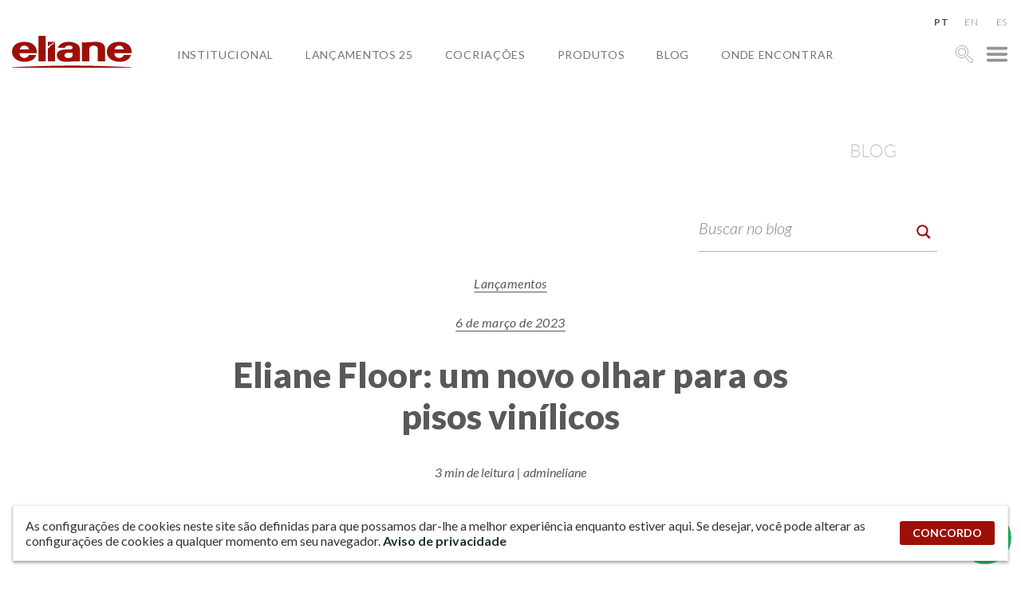

--- FILE ---
content_type: text/html; charset=UTF-8
request_url: https://www.eliane.com/blog/eliane-floor-um-novo-olhar-para-os-pisos-vinilicos
body_size: 32874
content:


<!DOCTYPE html><html lang="pt-br" dir="ltr"><head>  <script defer src="[data-uri]"></script> <meta charset="UTF-8"><meta name="viewport" content="width=device-width, initial-scale=1, minimum-scale=1"><meta name="theme-color" content="#c0161c"><meta name="format-detection" content="telephone=no"/><meta name="p:domain_verify" content="48f9b10da0f3ea99779a95eac7369352"/><meta name='robots' content='index, follow, max-image-preview:large, max-snippet:-1, max-video-preview:-1' /><title>Eliane Floor: um novo olhar para os pisos vinílicos</title><meta name="description" content="Unindo aconchego, conforto e acabamento de máxima qualidade, a Eliane amplia seu portfólio com uma nova categoria exclusiva de pisos vinílicos, a Eliane Floor." /><link rel="stylesheet" media="print" onload="this.onload=null;this.media='all';" id="ao_optimized_gfonts" href="https://fonts.googleapis.com/css?family=Lato:100,100i,300,300i,400,400i,500,500i,600,700,900,900i&amp;display=swap"><link rel="canonical" href="https://www.eliane.com/blog/eliane-floor-um-novo-olhar-para-os-pisos-vinilicos" /><meta property="og:locale" content="pt_BR" /><meta property="og:type" content="article" /><meta property="og:title" content="Eliane Floor: um novo olhar para os pisos vinílicos" /><meta property="og:description" content="Unindo aconchego, conforto e acabamento de máxima qualidade, a Eliane amplia seu portfólio com uma nova categoria exclusiva de pisos vinílicos, a Eliane Floor." /><meta property="og:url" content="https://www.eliane.com/blog/eliane-floor-um-novo-olhar-para-os-pisos-vinilicos" /><meta property="og:site_name" content="Eliane Revestimentos" /><meta property="article:publisher" content="https://facebook.com/eliane.revestimentos" /><meta property="article:published_time" content="2023-03-06T19:00:04+00:00" /><meta property="og:image" content="https://www.eliane.com/upload/Produto-Evoque-Noz-Foto-Taito-Estudio-3.jpg" /><meta property="og:image:width" content="1080" /><meta property="og:image:height" content="794" /><meta property="og:image:type" content="image/jpeg" /><meta name="author" content="admineliane" /><meta name="twitter:card" content="summary_large_image" /><meta name="twitter:label1" content="Escrito por" /><meta name="twitter:data1" content="admineliane" /><meta name="twitter:label2" content="Est. tempo de leitura" /><meta name="twitter:data2" content="4 minutos" /> <script type="application/ld+json" class="yoast-schema-graph">{"@context":"https://schema.org","@graph":[{"@type":"Article","@id":"https://www.eliane.com/blog/eliane-floor-um-novo-olhar-para-os-pisos-vinilicos#article","isPartOf":{"@id":"https://www.eliane.com/blog/eliane-floor-um-novo-olhar-para-os-pisos-vinilicos"},"author":{"name":"admineliane","@id":"https://www.eliane.com/#/schema/person/d09d233acf6a9a8d4663eea9998c3ef6"},"headline":"Eliane Floor: um novo olhar para os pisos vinílicos","datePublished":"2023-03-06T19:00:04+00:00","mainEntityOfPage":{"@id":"https://www.eliane.com/blog/eliane-floor-um-novo-olhar-para-os-pisos-vinilicos"},"wordCount":723,"commentCount":0,"publisher":{"@id":"https://www.eliane.com/#organization"},"image":{"@id":"https://www.eliane.com/blog/eliane-floor-um-novo-olhar-para-os-pisos-vinilicos#primaryimage"},"thumbnailUrl":"https://www.eliane.com/upload/Produto-Evoque-Noz-Foto-Taito-Estudio-3.jpg","keywords":["amadeirados","casa","conforto","construção","eliane","eliane floor","revestimentos","vinilicos"],"articleSection":["Lançamentos"],"inLanguage":"pt-BR"},{"@type":"WebPage","@id":"https://www.eliane.com/blog/eliane-floor-um-novo-olhar-para-os-pisos-vinilicos","url":"https://www.eliane.com/blog/eliane-floor-um-novo-olhar-para-os-pisos-vinilicos","name":"Eliane Floor: um novo olhar para os pisos vinílicos","isPartOf":{"@id":"https://www.eliane.com/#website"},"primaryImageOfPage":{"@id":"https://www.eliane.com/blog/eliane-floor-um-novo-olhar-para-os-pisos-vinilicos#primaryimage"},"image":{"@id":"https://www.eliane.com/blog/eliane-floor-um-novo-olhar-para-os-pisos-vinilicos#primaryimage"},"thumbnailUrl":"https://www.eliane.com/upload/Produto-Evoque-Noz-Foto-Taito-Estudio-3.jpg","datePublished":"2023-03-06T19:00:04+00:00","description":"Unindo aconchego, conforto e acabamento de máxima qualidade, a Eliane amplia seu portfólio com uma nova categoria exclusiva de pisos vinílicos, a Eliane Floor.","breadcrumb":{"@id":"https://www.eliane.com/blog/eliane-floor-um-novo-olhar-para-os-pisos-vinilicos#breadcrumb"},"inLanguage":"pt-BR","potentialAction":[{"@type":"ReadAction","target":["https://www.eliane.com/blog/eliane-floor-um-novo-olhar-para-os-pisos-vinilicos"]}]},{"@type":"ImageObject","inLanguage":"pt-BR","@id":"https://www.eliane.com/blog/eliane-floor-um-novo-olhar-para-os-pisos-vinilicos#primaryimage","url":"https://www.eliane.com/upload/Produto-Evoque-Noz-Foto-Taito-Estudio-3.jpg","contentUrl":"https://www.eliane.com/upload/Produto-Evoque-Noz-Foto-Taito-Estudio-3.jpg","width":1080,"height":794},{"@type":"BreadcrumbList","@id":"https://www.eliane.com/blog/eliane-floor-um-novo-olhar-para-os-pisos-vinilicos#breadcrumb","itemListElement":[{"@type":"ListItem","position":1,"name":"Início","item":"https://www.eliane.com/"},{"@type":"ListItem","position":2,"name":"Eliane Floor: um novo olhar para os pisos vinílicos"}]},{"@type":"WebSite","@id":"https://www.eliane.com/#website","url":"https://www.eliane.com/","name":"Eliane Revestimentos","description":"","publisher":{"@id":"https://www.eliane.com/#organization"},"potentialAction":[{"@type":"SearchAction","target":{"@type":"EntryPoint","urlTemplate":"https://www.eliane.com/?s={search_term_string}"},"query-input":{"@type":"PropertyValueSpecification","valueRequired":true,"valueName":"search_term_string"}}],"inLanguage":"pt-BR"},{"@type":"Organization","@id":"https://www.eliane.com/#organization","name":"Eliane Revestimentos","url":"https://www.eliane.com/","logo":{"@type":"ImageObject","inLanguage":"pt-BR","@id":"https://www.eliane.com/#/schema/logo/image/","url":"https://www.eliane.com/upload/cropped-logo-eliane-01-260x70-1.png","contentUrl":"https://www.eliane.com/upload/cropped-logo-eliane-01-260x70-1.png","width":260,"height":70,"caption":"Eliane Revestimentos"},"image":{"@id":"https://www.eliane.com/#/schema/logo/image/"},"sameAs":["https://facebook.com/eliane.revestimentos","https://www.instagram.com/elianerevestimentos/","https://pinterest.com/elianerevest/","https://www.youtube.com/user/elianerevestimentos","https://www.linkedin.com/company/elianerevestimentos"]},{"@type":"Person","@id":"https://www.eliane.com/#/schema/person/d09d233acf6a9a8d4663eea9998c3ef6","name":"admineliane","image":{"@type":"ImageObject","inLanguage":"pt-BR","@id":"https://www.eliane.com/#/schema/person/image/","url":"https://secure.gravatar.com/avatar/c81defdd358b9c3c0a4451bc75898c808a5d85eba4a42acab76bddf4f6b1454e?s=96&d=mm&r=g","contentUrl":"https://secure.gravatar.com/avatar/c81defdd358b9c3c0a4451bc75898c808a5d85eba4a42acab76bddf4f6b1454e?s=96&d=mm&r=g","caption":"admineliane"},"url":"https://www.eliane.com/author/admineliane"}]}</script> <link rel='dns-prefetch' href='//static.addtoany.com' /><link rel='dns-prefetch' href='//code.responsivevoice.org' /><link rel='dns-prefetch' href='//cdnjs.cloudflare.com' /><link rel='dns-prefetch' href='//cdn.jsdelivr.net' /><link href='https://fonts.gstatic.com' crossorigin='anonymous' rel='preconnect' /><link rel="alternate" type="application/rss+xml" title="Feed de comentários para Eliane Revestimentos &raquo; Eliane Floor: um novo olhar para os pisos vinílicos" href="https://www.eliane.com/blog/eliane-floor-um-novo-olhar-para-os-pisos-vinilicos/feed" /><link rel="alternate" title="oEmbed (JSON)" type="application/json+oembed" href="https://www.eliane.com/wp-json/oembed/1.0/embed?url=https%3A%2F%2Fwww.eliane.com%2Fblog%2Feliane-floor-um-novo-olhar-para-os-pisos-vinilicos" /><link rel="alternate" title="oEmbed (XML)" type="text/xml+oembed" href="https://www.eliane.com/wp-json/oembed/1.0/embed?url=https%3A%2F%2Fwww.eliane.com%2Fblog%2Feliane-floor-um-novo-olhar-para-os-pisos-vinilicos&#038;format=xml" /><style id='wp-img-auto-sizes-contain-inline-css' type='text/css'>img:is([sizes=auto i],[sizes^="auto," i]){contain-intrinsic-size:3000px 1500px}
/*# sourceURL=wp-img-auto-sizes-contain-inline-css */</style><style id='wp-emoji-styles-inline-css' type='text/css'>img.wp-smiley, img.emoji {
		display: inline !important;
		border: none !important;
		box-shadow: none !important;
		height: 1em !important;
		width: 1em !important;
		margin: 0 0.07em !important;
		vertical-align: -0.1em !important;
		background: none !important;
		padding: 0 !important;
	}
/*# sourceURL=wp-emoji-styles-inline-css */</style><style id='wp-block-library-inline-css' type='text/css'>:root{--wp-block-synced-color:#7a00df;--wp-block-synced-color--rgb:122,0,223;--wp-bound-block-color:var(--wp-block-synced-color);--wp-editor-canvas-background:#ddd;--wp-admin-theme-color:#007cba;--wp-admin-theme-color--rgb:0,124,186;--wp-admin-theme-color-darker-10:#006ba1;--wp-admin-theme-color-darker-10--rgb:0,107,160.5;--wp-admin-theme-color-darker-20:#005a87;--wp-admin-theme-color-darker-20--rgb:0,90,135;--wp-admin-border-width-focus:2px}@media (min-resolution:192dpi){:root{--wp-admin-border-width-focus:1.5px}}.wp-element-button{cursor:pointer}:root .has-very-light-gray-background-color{background-color:#eee}:root .has-very-dark-gray-background-color{background-color:#313131}:root .has-very-light-gray-color{color:#eee}:root .has-very-dark-gray-color{color:#313131}:root .has-vivid-green-cyan-to-vivid-cyan-blue-gradient-background{background:linear-gradient(135deg,#00d084,#0693e3)}:root .has-purple-crush-gradient-background{background:linear-gradient(135deg,#34e2e4,#4721fb 50%,#ab1dfe)}:root .has-hazy-dawn-gradient-background{background:linear-gradient(135deg,#faaca8,#dad0ec)}:root .has-subdued-olive-gradient-background{background:linear-gradient(135deg,#fafae1,#67a671)}:root .has-atomic-cream-gradient-background{background:linear-gradient(135deg,#fdd79a,#004a59)}:root .has-nightshade-gradient-background{background:linear-gradient(135deg,#330968,#31cdcf)}:root .has-midnight-gradient-background{background:linear-gradient(135deg,#020381,#2874fc)}:root{--wp--preset--font-size--normal:16px;--wp--preset--font-size--huge:42px}.has-regular-font-size{font-size:1em}.has-larger-font-size{font-size:2.625em}.has-normal-font-size{font-size:var(--wp--preset--font-size--normal)}.has-huge-font-size{font-size:var(--wp--preset--font-size--huge)}.has-text-align-center{text-align:center}.has-text-align-left{text-align:left}.has-text-align-right{text-align:right}.has-fit-text{white-space:nowrap!important}#end-resizable-editor-section{display:none}.aligncenter{clear:both}.items-justified-left{justify-content:flex-start}.items-justified-center{justify-content:center}.items-justified-right{justify-content:flex-end}.items-justified-space-between{justify-content:space-between}.screen-reader-text{border:0;clip-path:inset(50%);height:1px;margin:-1px;overflow:hidden;padding:0;position:absolute;width:1px;word-wrap:normal!important}.screen-reader-text:focus{background-color:#ddd;clip-path:none;color:#444;display:block;font-size:1em;height:auto;left:5px;line-height:normal;padding:15px 23px 14px;text-decoration:none;top:5px;width:auto;z-index:100000}html :where(.has-border-color){border-style:solid}html :where([style*=border-top-color]){border-top-style:solid}html :where([style*=border-right-color]){border-right-style:solid}html :where([style*=border-bottom-color]){border-bottom-style:solid}html :where([style*=border-left-color]){border-left-style:solid}html :where([style*=border-width]){border-style:solid}html :where([style*=border-top-width]){border-top-style:solid}html :where([style*=border-right-width]){border-right-style:solid}html :where([style*=border-bottom-width]){border-bottom-style:solid}html :where([style*=border-left-width]){border-left-style:solid}html :where(img[class*=wp-image-]){height:auto;max-width:100%}:where(figure){margin:0 0 1em}html :where(.is-position-sticky){--wp-admin--admin-bar--position-offset:var(--wp-admin--admin-bar--height,0px)}@media screen and (max-width:600px){html :where(.is-position-sticky){--wp-admin--admin-bar--position-offset:0px}}

/*# sourceURL=wp-block-library-inline-css */</style><style id='global-styles-inline-css' type='text/css'>:root{--wp--preset--aspect-ratio--square: 1;--wp--preset--aspect-ratio--4-3: 4/3;--wp--preset--aspect-ratio--3-4: 3/4;--wp--preset--aspect-ratio--3-2: 3/2;--wp--preset--aspect-ratio--2-3: 2/3;--wp--preset--aspect-ratio--16-9: 16/9;--wp--preset--aspect-ratio--9-16: 9/16;--wp--preset--color--black: #000000;--wp--preset--color--cyan-bluish-gray: #abb8c3;--wp--preset--color--white: #ffffff;--wp--preset--color--pale-pink: #f78da7;--wp--preset--color--vivid-red: #cf2e2e;--wp--preset--color--luminous-vivid-orange: #ff6900;--wp--preset--color--luminous-vivid-amber: #fcb900;--wp--preset--color--light-green-cyan: #7bdcb5;--wp--preset--color--vivid-green-cyan: #00d084;--wp--preset--color--pale-cyan-blue: #8ed1fc;--wp--preset--color--vivid-cyan-blue: #0693e3;--wp--preset--color--vivid-purple: #9b51e0;--wp--preset--gradient--vivid-cyan-blue-to-vivid-purple: linear-gradient(135deg,rgb(6,147,227) 0%,rgb(155,81,224) 100%);--wp--preset--gradient--light-green-cyan-to-vivid-green-cyan: linear-gradient(135deg,rgb(122,220,180) 0%,rgb(0,208,130) 100%);--wp--preset--gradient--luminous-vivid-amber-to-luminous-vivid-orange: linear-gradient(135deg,rgb(252,185,0) 0%,rgb(255,105,0) 100%);--wp--preset--gradient--luminous-vivid-orange-to-vivid-red: linear-gradient(135deg,rgb(255,105,0) 0%,rgb(207,46,46) 100%);--wp--preset--gradient--very-light-gray-to-cyan-bluish-gray: linear-gradient(135deg,rgb(238,238,238) 0%,rgb(169,184,195) 100%);--wp--preset--gradient--cool-to-warm-spectrum: linear-gradient(135deg,rgb(74,234,220) 0%,rgb(151,120,209) 20%,rgb(207,42,186) 40%,rgb(238,44,130) 60%,rgb(251,105,98) 80%,rgb(254,248,76) 100%);--wp--preset--gradient--blush-light-purple: linear-gradient(135deg,rgb(255,206,236) 0%,rgb(152,150,240) 100%);--wp--preset--gradient--blush-bordeaux: linear-gradient(135deg,rgb(254,205,165) 0%,rgb(254,45,45) 50%,rgb(107,0,62) 100%);--wp--preset--gradient--luminous-dusk: linear-gradient(135deg,rgb(255,203,112) 0%,rgb(199,81,192) 50%,rgb(65,88,208) 100%);--wp--preset--gradient--pale-ocean: linear-gradient(135deg,rgb(255,245,203) 0%,rgb(182,227,212) 50%,rgb(51,167,181) 100%);--wp--preset--gradient--electric-grass: linear-gradient(135deg,rgb(202,248,128) 0%,rgb(113,206,126) 100%);--wp--preset--gradient--midnight: linear-gradient(135deg,rgb(2,3,129) 0%,rgb(40,116,252) 100%);--wp--preset--font-size--small: 13px;--wp--preset--font-size--medium: 20px;--wp--preset--font-size--large: 36px;--wp--preset--font-size--x-large: 42px;--wp--preset--spacing--20: 0.44rem;--wp--preset--spacing--30: 0.67rem;--wp--preset--spacing--40: 1rem;--wp--preset--spacing--50: 1.5rem;--wp--preset--spacing--60: 2.25rem;--wp--preset--spacing--70: 3.38rem;--wp--preset--spacing--80: 5.06rem;--wp--preset--shadow--natural: 6px 6px 9px rgba(0, 0, 0, 0.2);--wp--preset--shadow--deep: 12px 12px 50px rgba(0, 0, 0, 0.4);--wp--preset--shadow--sharp: 6px 6px 0px rgba(0, 0, 0, 0.2);--wp--preset--shadow--outlined: 6px 6px 0px -3px rgb(255, 255, 255), 6px 6px rgb(0, 0, 0);--wp--preset--shadow--crisp: 6px 6px 0px rgb(0, 0, 0);}:where(.is-layout-flex){gap: 0.5em;}:where(.is-layout-grid){gap: 0.5em;}body .is-layout-flex{display: flex;}.is-layout-flex{flex-wrap: wrap;align-items: center;}.is-layout-flex > :is(*, div){margin: 0;}body .is-layout-grid{display: grid;}.is-layout-grid > :is(*, div){margin: 0;}:where(.wp-block-columns.is-layout-flex){gap: 2em;}:where(.wp-block-columns.is-layout-grid){gap: 2em;}:where(.wp-block-post-template.is-layout-flex){gap: 1.25em;}:where(.wp-block-post-template.is-layout-grid){gap: 1.25em;}.has-black-color{color: var(--wp--preset--color--black) !important;}.has-cyan-bluish-gray-color{color: var(--wp--preset--color--cyan-bluish-gray) !important;}.has-white-color{color: var(--wp--preset--color--white) !important;}.has-pale-pink-color{color: var(--wp--preset--color--pale-pink) !important;}.has-vivid-red-color{color: var(--wp--preset--color--vivid-red) !important;}.has-luminous-vivid-orange-color{color: var(--wp--preset--color--luminous-vivid-orange) !important;}.has-luminous-vivid-amber-color{color: var(--wp--preset--color--luminous-vivid-amber) !important;}.has-light-green-cyan-color{color: var(--wp--preset--color--light-green-cyan) !important;}.has-vivid-green-cyan-color{color: var(--wp--preset--color--vivid-green-cyan) !important;}.has-pale-cyan-blue-color{color: var(--wp--preset--color--pale-cyan-blue) !important;}.has-vivid-cyan-blue-color{color: var(--wp--preset--color--vivid-cyan-blue) !important;}.has-vivid-purple-color{color: var(--wp--preset--color--vivid-purple) !important;}.has-black-background-color{background-color: var(--wp--preset--color--black) !important;}.has-cyan-bluish-gray-background-color{background-color: var(--wp--preset--color--cyan-bluish-gray) !important;}.has-white-background-color{background-color: var(--wp--preset--color--white) !important;}.has-pale-pink-background-color{background-color: var(--wp--preset--color--pale-pink) !important;}.has-vivid-red-background-color{background-color: var(--wp--preset--color--vivid-red) !important;}.has-luminous-vivid-orange-background-color{background-color: var(--wp--preset--color--luminous-vivid-orange) !important;}.has-luminous-vivid-amber-background-color{background-color: var(--wp--preset--color--luminous-vivid-amber) !important;}.has-light-green-cyan-background-color{background-color: var(--wp--preset--color--light-green-cyan) !important;}.has-vivid-green-cyan-background-color{background-color: var(--wp--preset--color--vivid-green-cyan) !important;}.has-pale-cyan-blue-background-color{background-color: var(--wp--preset--color--pale-cyan-blue) !important;}.has-vivid-cyan-blue-background-color{background-color: var(--wp--preset--color--vivid-cyan-blue) !important;}.has-vivid-purple-background-color{background-color: var(--wp--preset--color--vivid-purple) !important;}.has-black-border-color{border-color: var(--wp--preset--color--black) !important;}.has-cyan-bluish-gray-border-color{border-color: var(--wp--preset--color--cyan-bluish-gray) !important;}.has-white-border-color{border-color: var(--wp--preset--color--white) !important;}.has-pale-pink-border-color{border-color: var(--wp--preset--color--pale-pink) !important;}.has-vivid-red-border-color{border-color: var(--wp--preset--color--vivid-red) !important;}.has-luminous-vivid-orange-border-color{border-color: var(--wp--preset--color--luminous-vivid-orange) !important;}.has-luminous-vivid-amber-border-color{border-color: var(--wp--preset--color--luminous-vivid-amber) !important;}.has-light-green-cyan-border-color{border-color: var(--wp--preset--color--light-green-cyan) !important;}.has-vivid-green-cyan-border-color{border-color: var(--wp--preset--color--vivid-green-cyan) !important;}.has-pale-cyan-blue-border-color{border-color: var(--wp--preset--color--pale-cyan-blue) !important;}.has-vivid-cyan-blue-border-color{border-color: var(--wp--preset--color--vivid-cyan-blue) !important;}.has-vivid-purple-border-color{border-color: var(--wp--preset--color--vivid-purple) !important;}.has-vivid-cyan-blue-to-vivid-purple-gradient-background{background: var(--wp--preset--gradient--vivid-cyan-blue-to-vivid-purple) !important;}.has-light-green-cyan-to-vivid-green-cyan-gradient-background{background: var(--wp--preset--gradient--light-green-cyan-to-vivid-green-cyan) !important;}.has-luminous-vivid-amber-to-luminous-vivid-orange-gradient-background{background: var(--wp--preset--gradient--luminous-vivid-amber-to-luminous-vivid-orange) !important;}.has-luminous-vivid-orange-to-vivid-red-gradient-background{background: var(--wp--preset--gradient--luminous-vivid-orange-to-vivid-red) !important;}.has-very-light-gray-to-cyan-bluish-gray-gradient-background{background: var(--wp--preset--gradient--very-light-gray-to-cyan-bluish-gray) !important;}.has-cool-to-warm-spectrum-gradient-background{background: var(--wp--preset--gradient--cool-to-warm-spectrum) !important;}.has-blush-light-purple-gradient-background{background: var(--wp--preset--gradient--blush-light-purple) !important;}.has-blush-bordeaux-gradient-background{background: var(--wp--preset--gradient--blush-bordeaux) !important;}.has-luminous-dusk-gradient-background{background: var(--wp--preset--gradient--luminous-dusk) !important;}.has-pale-ocean-gradient-background{background: var(--wp--preset--gradient--pale-ocean) !important;}.has-electric-grass-gradient-background{background: var(--wp--preset--gradient--electric-grass) !important;}.has-midnight-gradient-background{background: var(--wp--preset--gradient--midnight) !important;}.has-small-font-size{font-size: var(--wp--preset--font-size--small) !important;}.has-medium-font-size{font-size: var(--wp--preset--font-size--medium) !important;}.has-large-font-size{font-size: var(--wp--preset--font-size--large) !important;}.has-x-large-font-size{font-size: var(--wp--preset--font-size--x-large) !important;}
/*# sourceURL=global-styles-inline-css */</style><style id='classic-theme-styles-inline-css' type='text/css'>/*! This file is auto-generated */
.wp-block-button__link{color:#fff;background-color:#32373c;border-radius:9999px;box-shadow:none;text-decoration:none;padding:calc(.667em + 2px) calc(1.333em + 2px);font-size:1.125em}.wp-block-file__button{background:#32373c;color:#fff;text-decoration:none}
/*# sourceURL=/wp-includes/css/classic-themes.min.css */</style><link rel='stylesheet' id='rv-style-css' href='https://www.eliane.com/wp-content/cache/autoptimize/autoptimize_single_9d4ad1550dd45deaf4a4644b4dfbba62.php' type='text/css' media='all' /><link rel='stylesheet' id='parent-style-css' href='https://www.eliane.com/wp-content/cache/autoptimize/autoptimize_single_d37275ef56e6a3d64f0ae03ed7c3f908.php?32&#038;ver=6.9' type='text/css' media='all' /><link rel='stylesheet' id='child-style-css' href='https://www.eliane.com/wp-content/cache/autoptimize/autoptimize_single_0e43f3cce8f23e1cefac712ad277955d.php?32&#038;ver=6.9' type='text/css' media='all' /><link rel='stylesheet' id='dft-main-less-css' href='https://www.eliane.com/wp-content/cache/autoptimize/autoptimize_single_8a7d8b2c37f53c380af54b8418d45b00.php' type='text/css' media='all' /><link rel='stylesheet' id='dft-main-less4-css' href='https://www.eliane.com/wp-content/cache/autoptimize/autoptimize_single_f2ef56500f2075011d60f99b2b1f39a1.php' type='text/css' media='all' /><link rel='stylesheet' id='dft-main-less2-css' href='https://www.eliane.com/wp-content/cache/autoptimize/autoptimize_single_8dd209ffb002139ccd488accec9224e0.php' type='text/css' media='all' /><link rel='stylesheet' id='dft-main-less3-css' href='https://www.eliane.com/wp-content/cache/autoptimize/autoptimize_single_45dac9ed42d3e2aa537a14be02867b07.php' type='text/css' media='all' /><link rel='stylesheet' id='dft-main-less-cat-css' href='https://www.eliane.com/wp-content/cache/autoptimize/autoptimize_single_1da2935aa402cc0f8b962e920524cc14.php' type='text/css' media='all' /><link rel='stylesheet' id='dft-lgpd-css-css' href='https://www.eliane.com/wp-content/cache/autoptimize/autoptimize_single_a5becbcab58e62a4f679eab687f5a728.php' type='text/css' media='all' /><link rel='stylesheet' id='dft-modal-video-css-css' href='https://www.eliane.com/wp-content/themes/wp-drift-master/lib/modal-video/modal-video.min.css' type='text/css' media='all' /><link rel='stylesheet' id='lightbox-css-css' href='https://www.eliane.com/wp-content/themes/wp-drift-master/lib/lightbox/lightbox.min.css' type='text/css' media='all' /><link rel='stylesheet' id='slick-css-css' href='https://cdn.jsdelivr.net/npm/slick-carousel@1.8.1/slick/slick.css' type='text/css' media='all' /><link rel='stylesheet' id='addtoany-css' href='https://www.eliane.com/wp-content/plugins/add-to-any/addtoany.min.css' type='text/css' media='all' /><link rel='stylesheet' id='flags_tpw_flags_css-css' href='https://www.eliane.com/wp-content/cache/autoptimize/autoptimize_single_9f5f357167a64adc50e6a036d0befd88.php' type='text/css' media='all' /> <script defer type="text/javascript" src="https://www.eliane.com/wp-content/plugins/svg-support/vendor/DOMPurify/DOMPurify.min.js" id="bodhi-dompurify-library-js"></script> <script defer id="addtoany-core-js-before" src="[data-uri]"></script> <script type="text/javascript" defer src="https://static.addtoany.com/menu/page.js" id="addtoany-core-js"></script> <script type="text/javascript" src="https://www.eliane.com/wp-includes/js/jquery/jquery.min.js" id="jquery-core-js"></script> <script defer type="text/javascript" src="https://www.eliane.com/wp-includes/js/jquery/jquery-migrate.min.js" id="jquery-migrate-js"></script> <script type="text/javascript" defer src="https://www.eliane.com/wp-content/plugins/add-to-any/addtoany.min.js" id="addtoany-jquery-js"></script> <script defer type="text/javascript" src="https://code.responsivevoice.org/responsivevoice.js" id="responsive-voice-js"></script> <script defer id="bodhi_svg_inline-js-extra" src="[data-uri]"></script> <script defer type="text/javascript" src="https://www.eliane.com/wp-content/plugins/svg-support/js/min/svgs-inline-min.js" id="bodhi_svg_inline-js"></script> <script defer id="bodhi_svg_inline-js-after" src="[data-uri]"></script> <script defer type="text/javascript" src="https://www.eliane.com/wp-content/cache/autoptimize/autoptimize_single_7e9d33d564d9d9e897efaa52861eb945.php" id="animacoes-js"></script> <script defer type="text/javascript" src="https://cdnjs.cloudflare.com/ajax/libs/gsap/1.20.3/TweenMax.min.js" id="animacoes-lib-js"></script> <script defer type="text/javascript" src="https://www.eliane.com/wp-content/themes/wp-drift-master/lib/modal-video/jquery-modal-video.min.js" id="dft-modal-video-js-js"></script> <script defer type="text/javascript" src="https://www.eliane.com/wp-content/themes/wp-drift-master/lib/lightbox/lightbox.min.js" id="lightbox-js-js"></script> <script defer type="text/javascript" src="https://cdn.jsdelivr.net/npm/slick-carousel@1.8.1/slick/slick.min.js" id="slick-js-js"></script> <link rel="https://api.w.org/" href="https://www.eliane.com/wp-json/" /><link rel="alternate" title="JSON" type="application/json" href="https://www.eliane.com/wp-json/wp/v2/posts/880460" /><link rel="EditURI" type="application/rsd+xml" title="RSD" href="https://www.eliane.com/xmlrpc.php?rsd" /><meta name="generator" content="WordPress 6.9" /><link rel='shortlink' href='https://www.eliane.com/?p=880460' /><link rel="alternate" hreflang="pt-br" href="/blog/eliane-floor-um-novo-olhar-para-os-pisos-vinilicos"/><link rel="alternate" hreflang="en" href="/blog/eliane-floor-um-novo-olhar-para-os-pisos-vinilicos?lang=en"/><link rel="alternate" hreflang="es" href="/blog/eliane-floor-um-novo-olhar-para-os-pisos-vinilicos?lang=es"/><style type="text/css">.recentcomments a{display:inline !important;padding:0 !important;margin:0 !important;}</style><link rel="icon" href="https://www.eliane.com/upload/cropped-favicon-Eliane-32x32.png" sizes="32x32" /><link rel="icon" href="https://www.eliane.com/upload/cropped-favicon-Eliane-192x192.png" sizes="192x192" /><link rel="apple-touch-icon" href="https://www.eliane.com/upload/cropped-favicon-Eliane-180x180.png" /><meta name="msapplication-TileImage" content="https://www.eliane.com/upload/cropped-favicon-Eliane-270x270.png" /><style type="text/css">@font-face {
                font-family: 'Quentin';
                font-style: normal;
                font-weight: normal;
                src: url(https://www.eliane.com/wp-content/themes/wp-drift-master/fontes/Quentin.woff);
            }</style> <script defer src="[data-uri]"></script>    <script defer src="[data-uri]"></script> <noscript> <img height="1" width="1" src="https://www.facebook.com/tr?id=1447698636083615&ev=PageView&noscript=1"/> </noscript><link rel="stylesheet" href="https://cdn.jsdelivr.net/npm/@splidejs/splide@4.1.4/dist/css/splide.min.css" integrity="sha256-5uKiXEwbaQh9cgd2/5Vp6WmMnsUr3VZZw0a8rKnOKNU=" crossorigin="anonymous"> <script defer src="https://cdn.jsdelivr.net/npm/@splidejs/splide@4.1.4/dist/js/splide.min.js" integrity="sha256-FZsW7H2V5X9TGinSjjwYJ419Xka27I8XPDmWryGlWtw=" crossorigin="anonymous"></script> 
<meta name="translation-stats" content='{"total_phrases":2,"translated_phrases":null,"human_translated_phrases":null,"hidden_phrases":null,"hidden_translated_phrases":null,"hidden_translateable_phrases":null,"meta_phrases":null,"meta_translated_phrases":null,"time":null}'/></head><body class="wp-singular post-template-default single single-post postid-880460 single-format-standard wp-theme-wp-drift-master wp-child-theme-eliane-2022 lancamentos eliane-floor-um-novo-olhar-para-os-pisos-vinilicos perfil-para_inspirar-se language- nd-eliane-2022"> <noscript><iframe src="https://www.googletagmanager.com/ns.html?id=GTM-5HBSJCV" height="0" width="0" style="display:none;visibility:hidden"></iframe></noscript><div id='overlay'></div><div id="showroom"> <button class="fechar-ov" data-toggle="showroom" type="button"><noscript><img alt="fechar" src="https://www.eliane.com/upload/fechar.png"></noscript><img class="lazyload" alt="fechar" src='data:image/svg+xml,%3Csvg%20xmlns=%22http://www.w3.org/2000/svg%22%20viewBox=%220%200%20210%20140%22%3E%3C/svg%3E' data-src="https://www.eliane.com/upload/fechar.png"></button><div class="lista-showrooms"><div class="showroom-listado"><noscript><img src="https://www.eliane.com/upload/MATRIZ-COCAL-IMG_4932-800x533.jpg" alt="SHOWROOM MATRIZ"></noscript><img class="lazyload" src='data:image/svg+xml,%3Csvg%20xmlns=%22http://www.w3.org/2000/svg%22%20viewBox=%220%200%20210%20140%22%3E%3C/svg%3E' data-src="https://www.eliane.com/upload/MATRIZ-COCAL-IMG_4932-800x533.jpg" alt="SHOWROOM MATRIZ"><h3 class="titulo">SHOWROOM MATRIZ</h3><div class="texto"><p><strong>+ 55 (48) 3447-7777</strong></p><p><em>Rua Maximiliano Gaidzinski, 245</em><br /> <em>CEP 88845-000 &#8211; Centro</em><br /> <em>Cocal do Sul &#8211; SC</em></p><p>Horário de atendimento<br /> De segunda a sexta-feira, das 8h às 12h e das 13h às 17h30.</p></div><a target="_blank" rel="noopener" href="https://www.google.com/maps/place/Eliane+Revestimentos+Cer%C3%A2micos/@-28.6041256,-49.3258312,19z/data=!4m13!1m7!3m6!1s0x952177a06b52e3d9:0xb0b8bec3613acfb2!2sR.+Maximiliano+Gaidzinki+-+Centro,+Cocal+do+Sul+-+SC,+88845-000!3b1!8m2!3d-28.6056911!4d-49.3257416!3m4!1s0x952177a08a76b671:0xb60c6af24398a025!8m2!3d-28.6041582!4d-49.3256937">Ver no Mapa</a></div><div class="showroom-listado"><noscript><img src="https://www.eliane.com/upload/casa-brasil-eliane-black-metal-ac-120x240cm_hard-gray-ac-120x240cm-foto-evelyn-muller-amb-20-800x533.jpg" alt="CASA BRASIL ELIANE"></noscript><img class="lazyload" src='data:image/svg+xml,%3Csvg%20xmlns=%22http://www.w3.org/2000/svg%22%20viewBox=%220%200%20210%20140%22%3E%3C/svg%3E' data-src="https://www.eliane.com/upload/casa-brasil-eliane-black-metal-ac-120x240cm_hard-gray-ac-120x240cm-foto-evelyn-muller-amb-20-800x533.jpg" alt="CASA BRASIL ELIANE"><h3 class="titulo">CASA BRASIL ELIANE</h3><div class="texto"><p><strong>+55 (11) 2122-7272</strong></p><p><em>Avenida Brasil, 526</em><br /> <em>CEP 01430-000 &#8211; Jardim América</em><br /> <em>São Paulo &#8211; SP</em></p><p>De segunda a sexta-feira, das 9h às 18h00.<br /> Sábados das 9h às 13h.</p></div><a target="_blank" rel="noopener" href="https://www.google.com/maps/place/Av.+Brasil,+526+-+Jardim+Paulista,+S%C3%A3o+Paulo+-+SP,+01432-030/@-23.5754649,-46.6653139,20z/data=!4m5!3m4!1s0x94ce59ddd2b079d3:0xf096438b1eb215ef!8m2!3d-23.5754702!4d-46.6650892">Ver no Mapa</a></div><div class="showroom-listado"><h3 class="titulo">SHOWROOM BAHIA</h3><div class="texto"><p><strong>(71) 3493-4242 / 4202</strong></p><p><em>Av. Industrial Urbana 495, Bairro Industrial</em><br /> <em>CEP 42.800-215</em><br /> <em>Camaçari – BA</em></p><p><em>De segunda a sexta-feira das 8h às 17h30</em><br /> <em>E-mail: <a href="mailto:railda.xavier@eliane.com" target="_blank" rel="noopener">railda.xavier@eliane.com</a></em></p></div><a target="_blank" rel="noopener" href="https://www.google.com/maps/search/Av.+Industrial+Urbana+495,+Bairro+Industrial%C2%A0+CEP+42.800-215+Cama%C3%A7ari+%E2%80%93+BA/@-12.7159477,-38.3158415,17z/data=!3m1!4b1">Ver no Mapa</a></div><div class="showroom-listado"><noscript><img src="https://www.eliane.com/upload/eliane-inaugura-novo-showroom-nos-estados-unidos_20210816122506-02-1.jpg" alt="SHOWROOM EUA"></noscript><img class="lazyload" src='data:image/svg+xml,%3Csvg%20xmlns=%22http://www.w3.org/2000/svg%22%20viewBox=%220%200%20210%20140%22%3E%3C/svg%3E' data-src="https://www.eliane.com/upload/eliane-inaugura-novo-showroom-nos-estados-unidos_20210816122506-02-1.jpg" alt="SHOWROOM EUA"><h3 class="titulo">SHOWROOM EUA</h3><div class="texto"><p><strong>+1 (469) 900 5408</strong></p><p><em>2075 McDaniel Dr Suite 110</em><br /> <em>Carrolton Texas 75006 &#8211; EUA</em></p><p><em>De segunda a sexta-feira<br /> </em><em>horário local EUA (CTD) </em><em>das 8h às 17h</em><br /> <em>E-mail: <a title="mailto:elianeeua@eliane.com" href="mailto:elianeeua@eliane.com" target="_blank" rel="noreferrer noopener" data-cke-saved-href="mailto:elianeeua@eliane.com">elianeeua@eliane.com</a></em></p></div><a target="_blank" rel="noopener" href="https://goo.gl/maps/MGmwuP4WK639kZus8">Ver no Mapa</a></div><div class="showroom-listado"><h3 class="titulo"></h3><div class="texto"></div><a target="_blank" rel="noopener" href="">Ver no Mapa</a></div></div><h2 style="font-weight:400;margin-bottom: 0" class="titulo">SALAS DE ESPECIFICAÇÃO</h2><p style="font-weight:300;color:#808183;max-width: 750px;width: 100%;margin: 0 auto 30px;">ATENDIMENTO PERSONALIZADO PARA ARQUITETOS, CONSTRUTORAS E ENGENHEIROS.</p><div class="lista-salas"><div class="sala-listada"><h3 class="titulo">BELÉM - PA</h3><div class="texto"><p><em>Rua Municipalidade, 985 &#8211; TV Wandenkolk</em><br /> <em>e Dom Coelho, Condomínio Edifício Mirai</em><br /> <em>Office, Sala 512 &#8211; CEP 66053-180</em><br /> <em>Umarizal &#8211; Belém &#8211; PA</em></p><p>Joana Paiva Setton<br /> +55 (91) 98034-0008</p></div></div><div class="sala-listada"><h3 class="titulo">BELO HORIZONTE - MG</h3><div class="texto"><p><em>Rua Fernandes Tourinho, 929 &#8211; Edifício</em><br /> <em>Libertas &#8211; Sala 702 &#8211; CEP 30112-000 &#8211; Lourdes</em><br /> <em>Belo Horizonte &#8211; MG</em></p><p>Jessica Matos Rodrigues<br /> <span class="ui-provider a b c d e f g h i j k l m n o p q r s t u v w x y z ab ac ae af ag ah ai aj ak" dir="ltr">+55 (31) 7325-0037<br /> </span></p></div></div><div class="sala-listada"><h3 class="titulo">CUIABÁ - MT</h3><div class="texto"><p><em>Av. Carmindo De Campos, 1887, Edifício</em><br /> <em>Cuiabá Casa,  S/N &#8211; Sala 10 </em><br /> <em>CEP 78070-100 &#8211; Jardim Petrópolis</em><br /> <em>Cuiabá &#8211; MT</em></p><p>José Luiz Pierri<br /> <em>+55 (65) 9 9972- 8491</em></p></div></div><div class="sala-listada"><h3 class="titulo">CURITIBA - PR</h3><div class="texto"><p><em>Rua Desembargador Motta, 1499 &#8211;</em><br /> <em>Condomínio Edifício Terra De Santa</em><br /> <em>Cruz, Apto 206  &#8211; CEP 800250-060 &#8211; Centro</em><br /> <em>Curitiba &#8211; PR</em></p><p>Eduardo Bosio Sachetti<br /> <em>+55 (41) 9 9761-0002</em></p></div></div><div class="sala-listada"><h3 class="titulo">GOIÂNIA - GO</h3><div class="texto"><p><em>Av. C 208, S/N &#8211; Esquina C/ Rua 131 &#8211; A, QS 262 A, LT 13</em><br /> <em>CEP 74255-070 &#8211; Jardim América</em><br /> <em>Goiânia &#8211; GO</em></p><p>Rogeria Henrique Gontijo<br /> <em>+55 (61) 9 9606-5534</em></p></div></div><div class="sala-listada"><h3 class="titulo">RECIFE - PE</h3><div class="texto"><p>Av Conselheiro Aguiar, 1748<br /> Edf. Empresarial Ítalo Brasil Renda<br /> <em>Sala 1108 &#8211; Bairro Boa Viagem </em><br /> Cep: 51.111-010<br /> <em>Recife &#8211; PE</em></p><p>Odair Tavares Frutuoso Junior</p><p><span class="ui-provider a b c d e f g h i j k l m n o p q r s t u v w x y z ab ac ae af ag ah ai aj ak" dir="ltr">+55 (81) 9528-0003</span></p></div></div><div class="sala-listada"><h3 class="titulo">SALVADOR - BA</h3><div class="texto"><p><em>Alameda Salvador, 1057 &#8211; Edifício Salvador</em><br /> <em>Shopping Business &#8211; Torre América, Sala 1710</em><br /> <em>CEP 41820-790 &#8211; Caminho Das Árvores</em><br /> <em>Salvador &#8211; BA</em></p><p>Juan Carvalho Barbosa<br /> <em>+55 (71) 9 9291-0001</em></p></div></div><div class="sala-listada"><h3 class="titulo">PORTO ALEGRE - RS</h3><div class="texto"><p><em>Rua Furriel Luiz Antonio Vargas, 380 &#8211; Salas 211/213</em></p><p><em>CEP 90470-130 &#8211; Boa Vista</em></p><p><em>Porto Alegre &#8211; RS</em></p><p>Julia Heffner dos Santos</p><p><em>+55 (51) <span data-teams="true">98340 0003</span></em></p><p><em>Email: <a href="mailto:julia.santos@mohawkbr.com">julia.santos@mohawkbr.com</a></em></p></div></div><div class="sala-listada"><h3 class="titulo">FLORIANÓPOLIS - SC</h3><div class="texto"><p><span class="ui-provider a b c d e f g h i j k l m n o p q r s t u v w x y z ab ac ae af ag ah ai aj ak" dir="ltr">Rua Lauro Linhares 2010, Salas 307 a 310- Torre A</span></p><p><span class="ui-provider a b c d e f g h i j k l m n o p q r s t u v w x y z ab ac ae af ag ah ai aj ak" dir="ltr">88036-002 &#8211; Trindade</span></p><p><span class="ui-provider a b c d e f g h i j k l m n o p q r s t u v w x y z ab ac ae af ag ah ai aj ak" dir="ltr">Florianópolis- SC</span></p><p>Edimara Santos</p><p>+51 (48) 9 9541-3003</p><p>&nbsp;</p></div></div><div class="sala-listada"><h3 class="titulo">RIO DE JANEIRO - RJ</h3><div class="texto"><p>Avenida das Americas, 500</p><p>22795-090 &#8211; Barra da Tijuca</p><p>Rio de Janeiro &#8211; RJ</p></div></div></div></div><style>.hideLessBr{
                display: block !important;
            }</style><header class="main-header"><div class="pre-header"><div class="flags"><div id="transposh-2" class="widget widget_transposh widget-shortcode area-arbitrary"><h2 class="widgettitle">Tradução</h2><div class="no_translate transposh_flags" ><a href="/blog/eliane-floor-um-novo-olhar-para-os-pisos-vinilicos" class="tr_active"><span title="Português do Brasil" class="trf trf-br"></span></a><a href="/blog/eliane-floor-um-novo-olhar-para-os-pisos-vinilicos?lang=en"><span title="English" class="trf trf-us"></span></a><a href="/blog/eliane-floor-um-novo-olhar-para-os-pisos-vinilicos?lang=es"><span title="Español" class="trf trf-es"></span></a></div><div id="tr_credit0"></div></div></div></div><div class="header-grid"><div class="content-nav"> <a href="https://www.eliane.com" class="custom-logo-link" rel="home"> <svg xmlns="http://www.w3.org/2000/svg" xmlns:xlink="http://www.w3.org/1999/xlink" viewBox="0 0 582.6 156.01"><defs><style>.cls-eliane-1{fill:none;}.cls-eliane-2{clip-path:url(#clip-path-eliane);}.cls-eliane-3{fill:#9c1006;}</style><clipPath id="clip-path-eliane" transform="translate(0 0)"><rect class="cls-eliane-1" width="582.6" height="156.01"/></clipPath></defs><g data-name="Camada 2"><g id="Camada_1-2" data-name="Camada 1"><g class="cls-eliane-2"><path class="cls-eliane-3" d="M545.18,66.58c-2.35-12.11-11-18.73-22.9-18.73s-20.54,6.62-22.9,18.73ZM582.6,78.05a42.59,42.59,0,0,1-.59,7.26H498.43c.81,14.56,10.2,22.86,23.85,22.86,10.8,0,19-5.17,22.27-14.56h35.33c-7.07,19.37-21.63,33.29-57.6,33.29S462,105,462,78.05s20.28-48.89,60.27-48.89S582.6,51,582.6,78.05M276.84,29.16c-29.44,0-48.67,12.52-53,29.07H258c1.59-9,12.34-10.38,20.59-10.38s16.65,2.27,16.65,9.39c0,10.43-14.29,9.34-21.68,9.34-20.82,0-55-.18-55.24,28.21-.05,10.43,6.85,21.27,15.78,26,12.74,6.75,27.62,6.07,30,6.07,22.81.14,43-3.58,66.58-2V64.58c0-26.71-32.38-35.42-53.83-35.42m18.5,54.06v8c0,5.76-.37,11.2-6.35,14.33-3.9,2-9.12,2.59-13.43,2.59-7.12,0-19.77-1.45-19.77-12.48,0-10.61,9.43-12.47,18.23-12.47ZM174.74,29.16V52.07a104.13,104.13,0,0,1,35.38-20.82V29.16Zm0,34.38v61.27h35.38V33.34a95.94,95.94,0,0,0-35.38,30.2m201.69,1v60.27H341.05V31.25c24.27,2.45,44.27-2.22,67.8-2.09,21,.05,44.54,7.35,44.54,32.88v62.77H418V64.54c0-7.94-7.16-16.69-20.77-16.69s-20.81,8.75-20.81,16.69M128.94,0h35.38V124.81H128.94ZM83.23,66.58c-2.36-12.11-11-18.73-22.91-18.73S39.78,54.47,37.46,66.58Zm37.46,11.47a48.37,48.37,0,0,1-.59,7.26H36.46c.78,14.56,10.25,22.86,23.86,22.86,10.79,0,19-5.17,22.27-14.56h35.33c-7,19.37-21.68,33.29-57.6,33.29S0,105,0,78.05,20.36,29.16,60.32,29.16,120.69,51,120.69,78.05m170.52,67.53c-99,0-200.73,3.45-291.21,8.35V156H582.38v-2.08c-90.48-4.9-192.16-8.35-291.17-8.35" transform="translate(0 0)"/></g></g></g></svg> </a><nav class="nav-menu connectarch" role="navigation"><div class="menu-menu-lancamentos-25-container"><ul id="menu-menu-lancamentos-25" class="menu"><li id="menu-item-884226" class="menu-item menu-item-type-post_type menu-item-object-page menu-item-884226"><a href="https://www.eliane.com/institucional">Institucional</a></li><li id="menu-item-884227" class="menu-item menu-item-type-post_type menu-item-object-page menu-item-884227"><a href="https://www.eliane.com/lancamentos25">Lançamentos 25</a></li><li id="menu-item-884228" class="menu-item menu-item-type-custom menu-item-object-custom menu-item-has-children menu-item-884228"><a>Cocriações</a><ul class="sub-menu"><li id="menu-item-884230" class="menu-item menu-item-type-post_type menu-item-object-page menu-item-884230"><a href="https://www.eliane.com/cite-arquitetura">Cité Arquitetura</a></li><li id="menu-item-884229" class="menu-item menu-item-type-post_type menu-item-object-page menu-item-884229"><a href="https://www.eliane.com/fgmf">FGMF</a></li><li id="menu-item-884232" class="menu-item menu-item-type-post_type menu-item-object-page menu-item-884232"><a href="https://www.eliane.com/studio-arthur-casas">Studio Arthur Casas</a></li></ul></li><li id="menu-item-884248" class="menu-item menu-item-type-post_type_archive menu-item-object-produtos menu-item-884248"><a href="https://www.eliane.com/produtos">Produtos</a></li><li id="menu-item-884732" class="hideLessBr menu-item menu-item-type-post_type menu-item-object-page menu-item-884732"><a href="https://www.eliane.com/blog">Blog</a></li><li id="menu-item-884249" class="hideLessBr menu-item menu-item-type-post_type menu-item-object-page menu-item-884249"><a href="https://www.eliane.com/onde-encontrar">Onde Encontrar</a></li></ul></div></nav></div><div class="content-search"><div class="open-search"> <svg xmlns="http://www.w3.org/2000/svg" xmlns:xlink="http://www.w3.org/1999/xlink" version="1.1" id="Camada_1" x="0px" y="0px" width="600.755px" height="600.984px" viewBox="5.661 95.508 600.755 600.984" enable-background="new 5.661 95.508 600.755 600.984" xml:space="preserve" class="transform-svg replaced-svg svg-replaced-0"> <g> <path fill="#A6A6A6" d="M223.992,113.256c-53.55,0-104.04,20.808-141.984,58.752c-78.336,78.336-78.336,205.632,0,283.968   c37.944,37.944,88.434,58.752,141.984,58.752c53.55,0,104.04-20.808,141.983-58.752c78.336-78.335,78.336-205.632,0-283.968   C328.032,134.064,277.542,113.256,223.992,113.256 M223.992,532.476c-58.446,0-113.22-22.644-154.53-63.953   c-85.068-85.068-85.068-223.687,0-309.061c41.31-41.31,96.084-63.954,154.53-63.954c58.446,0,113.22,22.644,154.529,63.954   c85.068,85.068,85.068,223.686,0,309.061C337.212,509.832,282.132,532.476,223.992,532.476"></path> <path fill="#A6A6A6" d="M539.784,696.492c-16.218,0-32.742-6.12-45.288-18.666L344.862,528.192c-3.366-3.366-3.366-8.874,0-12.547   c3.365-3.365,8.874-3.365,12.546,0L507.042,665.28c18.054,18.054,47.43,18.054,65.484,0l2.754-2.754   c18.054-18.055,18.054-47.431,0-65.484L425.646,447.408c-3.365-3.366-3.365-8.874,0-12.546c3.366-3.366,8.874-3.366,12.547,0   l149.634,149.634c24.786,24.786,24.786,65.483,0,90.27l-2.754,2.754C572.526,690.372,556.002,696.492,539.784,696.492"></path> <path fill="#A6A6A6" d="M223.992,197.712c-64.26,0-116.28,52.326-116.28,116.28c0,64.26,52.326,116.28,116.28,116.28   c64.26,0,116.279-52.327,116.279-116.28C340.271,249.732,288.252,197.712,223.992,197.712 M223.992,448.02   c-73.746,0-134.028-59.976-134.028-134.027c0-73.746,59.976-134.028,134.028-134.028c73.746,0,133.722,59.976,133.722,134.028   C358.02,387.738,297.738,448.02,223.992,448.02"></path> </g> </svg></div><div class="menu-hamburger"><svg height="32px" id="Layer_1" style="enable-background:new 0 0 32 32;" version="1.1" viewBox="0 0 32 32" width="32px" xml:space="preserve" xmlns="http://www.w3.org/2000/svg" xmlns:xlink="http://www.w3.org/1999/xlink"><path d="M4,10h24c1.104,0,2-0.896,2-2s-0.896-2-2-2H4C2.896,6,2,6.896,2,8S2.896,10,4,10z M28,14H4c-1.104,0-2,0.896-2,2  s0.896,2,2,2h24c1.104,0,2-0.896,2-2S29.104,14,28,14z M28,22H4c-1.104,0-2,0.896-2,2s0.896,2,2,2h24c1.104,0,2-0.896,2-2  S29.104,22,28,22z"/></svg></div></div></div></header><div class="buscar-full-screen" style="display: none"><div class="filtros-produtos2"><div class="buscaFiltro2"><div class="padding"><div class="headerSearch"> <span class="labelForm">Pesquisa</span><div class="close-menu"><svg version="1.1" id="Camada_1" xmlns="http://www.w3.org/2000/svg" xmlns:xlink="http://www.w3.org/1999/xlink" x="0px" y="0px" viewBox="0 0 16.9 16.9" style="enable-background:new 0 0 16.9 16.9;" xml:space="preserve"> <polygon points="16.9,0.7 16.2,0 8.5,7.8 0.7,0 0,0.7 7.8,8.5 0,16.2 0.7,16.9 8.5,9.2 16.2,16.9 16.9,16.2 9.2,8.5 "></polygon> </svg></div></div><form action="https://www.eliane.com/produtos" class="formSearch2" method="get" data-ajax="https://www.eliane.com/wp-admin/admin-ajax.php"> <input type="text" name="busca" id="searchNav2" class="autocomplete2" placeholder="Digite aqui o nome do produto desejado"> <input type="hidden" name="notIN" id="notIN2" value=""><div class="load-search2"><svg xmlns="http://www.w3.org/2000/svg" xmlns:xlink="http://www.w3.org/1999/xlink" style="margin: auto; display: block; shape-rendering: auto;" width="200px" height="200px" viewBox="0 0 100 100" preserveAspectRatio="xMidYMid"> <circle cx="50" cy="50" r="32" stroke-width="8" stroke="#9c1006" stroke-dasharray="50.26548245743669 50.26548245743669" fill="none" stroke-linecap="round"> <animateTransform attributeName="transform" type="rotate" repeatCount="indefinite" dur="1s" keyTimes="0;1" values="0 50 50;360 50 50"></animateTransform> </circle> </svg></div><div class="close-search2"><svg version="1.1" xmlns="http://www.w3.org/2000/svg" xmlns:xlink="http://www.w3.org/1999/xlink" x="0px" y="0px" width="512px" height="512px" viewBox="0 0 512 512" enable-background="new 0 0 512 512" xml:space="preserve" class="anima"> <polygon fill="#9c1006" id="x-mark-icon" points="438.393,374.595 319.757,255.977 438.378,137.348 374.595,73.607 255.995,192.225 137.375,73.622 73.607,137.352 192.246,255.983 73.622,374.625 137.352,438.393 256.002,319.734 374.652,438.378 "></polygon> </svg></div><div class="searchSuggestion2"></div></form> <a href="https://www.eliane.com/produtos">Encontre também nossos produtos por tamanho, cor, estilo ou acabamento</a></div></div></div></div><div class="menu-full-screen" style="display: none"><div class="container-header-menus"><div class="padding"><div class="headerSearch"><div class="close-menu"><svg version="1.1" id="Camada_1" xmlns="http://www.w3.org/2000/svg" xmlns:xlink="http://www.w3.org/1999/xlink" x="0px" y="0px" viewBox="0 0 16.9 16.9" style="enable-background:new 0 0 16.9 16.9;" xml:space="preserve"> <polygon points="16.9,0.7 16.2,0 8.5,7.8 0.7,0 0,0.7 7.8,8.5 0,16.2 0.7,16.9 8.5,9.2 16.2,16.9 16.9,16.2 9.2,8.5 "></polygon> </svg></div></div><div class="lista-menus"><div class="menu-header menu-institucional-header"><div class="menu-menu-lancamentos-25-container"><ul id="menu-menu-lancamentos-26" class="menu"><li class="menu-item menu-item-type-post_type menu-item-object-page menu-item-884226"><a href="https://www.eliane.com/institucional">Institucional</a></li><li class="menu-item menu-item-type-post_type menu-item-object-page menu-item-884227"><a href="https://www.eliane.com/lancamentos25">Lançamentos 25</a></li><li class="menu-item menu-item-type-custom menu-item-object-custom menu-item-has-children menu-item-884228"><a>Cocriações</a><ul class="sub-menu"><li class="menu-item menu-item-type-post_type menu-item-object-page menu-item-884230"><a href="https://www.eliane.com/cite-arquitetura">Cité Arquitetura</a></li><li class="menu-item menu-item-type-post_type menu-item-object-page menu-item-884229"><a href="https://www.eliane.com/fgmf">FGMF</a></li><li class="menu-item menu-item-type-post_type menu-item-object-page menu-item-884232"><a href="https://www.eliane.com/studio-arthur-casas">Studio Arthur Casas</a></li></ul></li><li class="menu-item menu-item-type-post_type_archive menu-item-object-produtos menu-item-884248"><a href="https://www.eliane.com/produtos">Produtos</a></li><li class="hideLessBr menu-item menu-item-type-post_type menu-item-object-page menu-item-884732"><a href="https://www.eliane.com/blog">Blog</a></li><li class="hideLessBr menu-item menu-item-type-post_type menu-item-object-page menu-item-884249"><a href="https://www.eliane.com/onde-encontrar">Onde Encontrar</a></li></ul></div></div></div><div class="contato-header"><div class="menu-header"><h3 class="titulo">Atendimento</h3><div class="info-atendimento"><div class="sac-atendimento"><h4 class="titulo">Sac</h4><div class="texto"> <a href="tel:(48) 3447-7777"><strong>+55 48 3447 . 7777</strong></a> Whatsapp <br> <a href="tel:40042971"><strong>+55 4004 . 2971</strong></a> Capitais <br> <a href="tel:03007897771"><strong>+55 0300 . 789 . 7771</strong></a> Demais localidades <br> <a href="mailto:sac@eliane.com"><strong>sac@eliane.com</strong></a> <br></div></div><div class="revendas-atendimento"><h4 class="titulo">Revendas e Construtoras</h4><div class="texto"> <a href="tel:40042972"><strong>+55 4004 . 2972</strong></a> Capitais <br> <a href="tel:03007897772"><strong>+55 0300 . 789 . 7772</strong></a> Demais localidades<br></div></div><div class="matriz-atendimento"><h4 class="titulo">Matriz</h4><div class="texto"> <a href="tel:(48)34477777"><strong>+55 (48) 3447 . 7777</strong></a></div></div></div></div></div></div></div></div><section id="sessao-noticia-conteudo" class="main-grid"> <a href="https://www.eliane.com/blog" class="voltar-blog" > <noscript><img src="https://www.eliane.com/upload/logo-blog-grande.png" alt="Blog Eliane" class="logo-blog"></noscript><img src='data:image/svg+xml,%3Csvg%20xmlns=%22http://www.w3.org/2000/svg%22%20viewBox=%220%200%20210%20140%22%3E%3C/svg%3E' data-src="https://www.eliane.com/upload/logo-blog-grande.png" alt="Blog Eliane" class="lazyload logo-blog"> </a><div class="searchBlog"><form action="https://www.eliane.com" method="get" class="c-form"><ul class="c-form__fieldsHero "><li class="c-form__field"> <input type="text" name="s" id="searchNav" class="" value=""> <button type="submit"><svg xmlns="http://www.w3.org/2000/svg" width="512" height="512" viewBox="0 0 512 512" class="anima"><path d="M460.355 421.59l-106.51-106.512c20.04-27.553 31.884-61.437 31.884-98.037C385.73 124.935 310.792 50 218.685 50c-92.106 0-167.04 74.934-167.04 167.04 0 92.107 74.935 167.042 167.04 167.042 34.912 0 67.352-10.773 94.184-29.158L419.945 462l40.41-40.41zM100.63 217.04c0-65.095 52.96-118.055 118.056-118.055 65.098 0 118.057 52.96 118.057 118.056 0 65.097-52.96 118.057-118.057 118.057-65.096 0-118.055-52.96-118.055-118.056z"></path></svg></button></li></ul></form></div><div class="categoria-post">Lançamentos</div><div class="categoria-post">6 de março de 2023</div><h1 class="titulo">Eliane Floor: um novo olhar para os pisos vinílicos</h1><div class="info-noticia"> <span class="tempo-leitura"> 3 min de leitura </span>| <span class="autor"> admineliane </span></div><div class="conteudo-noticia"><div class="imagem-noticia"> <noscript><img alt="Eliane Floor: um novo olhar para os pisos vinílicos" src="https://www.eliane.com/upload/Produto-Evoque-Noz-Foto-Taito-Estudio-3.jpg"></noscript><img class="lazyload" alt="Eliane Floor: um novo olhar para os pisos vinílicos" src='data:image/svg+xml,%3Csvg%20xmlns=%22http://www.w3.org/2000/svg%22%20viewBox=%220%200%20210%20140%22%3E%3C/svg%3E' data-src="https://www.eliane.com/upload/Produto-Evoque-Noz-Foto-Taito-Estudio-3.jpg"><div class="legenda"></div></div> <button id="bb1" type="button" value="Play" class="responsivevoice-button" title="ResponsiveVoice Tap to Start/Stop Speech"><span>&#128266; ouvir notícia</span></button> <script defer src="[data-uri]"></script> <div class="texto-noticia"><p><span data-ogsc="rgb(51, 51, 51)">Unindo aconchego, conforto e acabamento de máxima qualidade, a <b><a href="https://www.eliane.com/">Eliane</a> </b>amplia seu portfólio com uma nova categoria exclusiva de pisos vinílicos, a <a href="https://www.elianefloor.com/"><b>Eliane Floor</b></a>. As sensações de calor e aconchego, inerentes ao revestimento, são reinventadas nesse lançamento com o propósito de trazer <b>bem-estar</b> para os ambientes. A novidade foi apresentada para a equipe comercial na última semana, e vai ser lançada oficialmente na <b>21ª Expo Revestir</b>, de 14 a 17 de março, em São Paulo.  </span></p><br /><p><span data-ogsc="rgb(51, 51, 51)">O conceito da concepção surge como uma alternativa para projetos <b>práticos, rápidos e acessíveis</b>.  O vinílico é um material tradicionalmente conhecido por ser mais leve, de fácil aplicação e manutenção e, com a Eliane Floor, a aposta é em uma variedade estética capaz de atender a <b>todos os gostos</b> e propostas. Os tradicionais tons amadeirados são complementados e reinventados em uma dinâmica capaz de unir o primor técnico e estético do passado com o presente e o futuro. </span></p><br /><p><span data-ogsc="rgb(51, 51, 51)">Pensando nessa relação do homem com o tempo, a série <b>Living </b>apresenta uma seleção de peças que refletem esse diálogo permanente com a evolução temporal. Entre produtos de máxima performance, Living sugere ainda o senso de urgência da atualidade e da evolução cultural. A série é composta pelos modelos <b>Temps Noz, Now Taupe, Still Noz e Less Moka</b>, que possibilitam o atributo térmico dos pisos vinílicos em uma expressão mais neutra e natural. </span></p><br /><p>&nbsp;</p><br /><p><img fetchpriority="high" decoding="async" class="alignnone size-medium wp-image-880462 aligncenter" src="https://www.eliane.com/upload/Produto-Nest-Greige-Foto-Taito-Estudio-3-800x533.jpg" alt="" width="800" height="533" srcset="https://www.eliane.com/upload/Produto-Nest-Greige-Foto-Taito-Estudio-3-800x533.jpg 800w, https://www.eliane.com/upload/Produto-Nest-Greige-Foto-Taito-Estudio-3-260x173.jpg 260w, https://www.eliane.com/upload/Produto-Nest-Greige-Foto-Taito-Estudio-3-768x512.jpg 768w, https://www.eliane.com/upload/Produto-Nest-Greige-Foto-Taito-Estudio-3.jpg 1080w" sizes="(max-width: 800px) 100vw, 800px" /></p><br /><p style="text-align: center;">Produto: <a href="https://www.elianefloor.com/produtos/elianefloor-nest-greige-18x122cm">Nest Greige 18x122cm</a> |  Foto: <a href="https://www.instagram.com/taitoestudio/">Taito Estudio</a></p><br /><p>&nbsp;</p><br /><p><span data-ogsc="rgb(51, 51, 51)">A série Living faz parte da tipologia <b>SPC </b>(Stone Plastic Composite), com peças instaladas em modo click e com mais eficiência em conforto térmico e acústico. Características semelhantes à série <b>Native</b>, que apresenta o máximo de desempenho dentre todos os pisos vinílicos da Eliane Floor. Inspirada nas paisagens preservadas pelo tempo e propondo um verdadeiro convite a uma vida mais simples, as faces dessa série são marcadas pela diversidade estética e pela variação de contrastes, possibilitando ambientes mais <b>ousados e interessantes</b>. </span></p><br /><p><span data-ogsc="rgb(51, 51, 51)"> </span></p><br /><p><span data-ogsc="rgb(51, 51, 51)">Ainda reunindo os atributos da tipologia SPC, a série <b>Therapy </b>integra peças que estimulam os sentidos, criando experiências terapêuticas e marcantes. Os modelos que compõem a série apresentem o <b>painted bevel</b>, uma característica na superfície que simula uma junta entre as peças, trazendo mais naturalidade e destacando o formato de ripas de madeira. Entre tons de areia e cinza, a série é ideal para espaços de descanso e tranquilidade. Dentre os principais modelos da Therapy está o <b>Trip Pollen</b>, que apresenta uma forte referência ao louro freijó, árvore de grande porte com um castanho amarelado bem marcante. </span></p><br /><p>&nbsp;</p><br /><p><noscript><img decoding="async" class="alignnone size-medium wp-image-880463 aligncenter" src="https://www.eliane.com/upload/Produto-Feel-Gris-Foto-Taito-Estudio-2-800x570.jpg" alt="" width="800" height="570" srcset="https://www.eliane.com/upload/Produto-Feel-Gris-Foto-Taito-Estudio-2-800x570.jpg 800w, https://www.eliane.com/upload/Produto-Feel-Gris-Foto-Taito-Estudio-2-260x185.jpg 260w, https://www.eliane.com/upload/Produto-Feel-Gris-Foto-Taito-Estudio-2-768x547.jpg 768w, https://www.eliane.com/upload/Produto-Feel-Gris-Foto-Taito-Estudio-2.jpg 1080w" sizes="(max-width: 800px) 100vw, 800px" /></noscript><img decoding="async" class="lazyload alignnone size-medium wp-image-880463 aligncenter" src='data:image/svg+xml,%3Csvg%20xmlns=%22http://www.w3.org/2000/svg%22%20viewBox=%220%200%20800%20570%22%3E%3C/svg%3E' data-src="https://www.eliane.com/upload/Produto-Feel-Gris-Foto-Taito-Estudio-2-800x570.jpg" alt="" width="800" height="570" data-srcset="https://www.eliane.com/upload/Produto-Feel-Gris-Foto-Taito-Estudio-2-800x570.jpg 800w, https://www.eliane.com/upload/Produto-Feel-Gris-Foto-Taito-Estudio-2-260x185.jpg 260w, https://www.eliane.com/upload/Produto-Feel-Gris-Foto-Taito-Estudio-2-768x547.jpg 768w, https://www.eliane.com/upload/Produto-Feel-Gris-Foto-Taito-Estudio-2.jpg 1080w" data-sizes="(max-width: 800px) 100vw, 800px" /></p><br /><p style="text-align: center;">Produto: <a href="https://www.elianefloor.com/produtos/elianefloor-feel-gris-18,7x122,7cm">Feel Gris 18,2&#215;122,7cm</a> |  Foto: <a href="https://www.instagram.com/taitoestudio/">Taito Estudio</a></p><br /><p>&nbsp;</p><br /><p><span data-ogsc="rgb(51, 51, 51)">Outra proposta da Eliane Floor são os revestimentos <b>LVT </b>(Luxury Vinil Tile), em que as peças que são coladas na hora da instalação. Os modelos dessa tipologia são divididos em duas séries: <b>Sense </b>e <b>Spa</b>. Juntas, elas apresentam 13 produtos diversos na superfície, sem perder as tradicionais estéticas amadeiradas. </span></p><br /><p><span data-ogsc="rgb(51, 51, 51)">A série <b>Sense </b>promove uma experiência imersiva que desperta os ambientes para a necessidade de cuidado e cura. É uma junção de personalidade com naturalidade. Fatores que ficam evidentes em modelos como o <b>Energy Marfim</b>, que traz o estilo caribenho para perto, em uma invasão de areia branca capaz de trazer tranquilidade e relaxamento. Ou ainda, com o modelo <b>Feel Gris</b>, que promove a criação de ambientes com conceito escandinavo e forte presença do cinza. </span></p><br /><p>&nbsp;</p><br /><p><noscript><img decoding="async" class="alignnone size-medium wp-image-880464 aligncenter" src="https://www.eliane.com/upload/elianefloor-mind-almond-187x1227cm-foto-taito-estudio-amb01-800x533.jpg" alt="" width="800" height="533" srcset="https://www.eliane.com/upload/elianefloor-mind-almond-187x1227cm-foto-taito-estudio-amb01-800x533.jpg 800w, https://www.eliane.com/upload/elianefloor-mind-almond-187x1227cm-foto-taito-estudio-amb01-260x173.jpg 260w, https://www.eliane.com/upload/elianefloor-mind-almond-187x1227cm-foto-taito-estudio-amb01-768x512.jpg 768w, https://www.eliane.com/upload/elianefloor-mind-almond-187x1227cm-foto-taito-estudio-amb01.jpg 1920w" sizes="(max-width: 800px) 100vw, 800px" /></noscript><img decoding="async" class="lazyload alignnone size-medium wp-image-880464 aligncenter" src='data:image/svg+xml,%3Csvg%20xmlns=%22http://www.w3.org/2000/svg%22%20viewBox=%220%200%20800%20533%22%3E%3C/svg%3E' data-src="https://www.eliane.com/upload/elianefloor-mind-almond-187x1227cm-foto-taito-estudio-amb01-800x533.jpg" alt="" width="800" height="533" data-srcset="https://www.eliane.com/upload/elianefloor-mind-almond-187x1227cm-foto-taito-estudio-amb01-800x533.jpg 800w, https://www.eliane.com/upload/elianefloor-mind-almond-187x1227cm-foto-taito-estudio-amb01-260x173.jpg 260w, https://www.eliane.com/upload/elianefloor-mind-almond-187x1227cm-foto-taito-estudio-amb01-768x512.jpg 768w, https://www.eliane.com/upload/elianefloor-mind-almond-187x1227cm-foto-taito-estudio-amb01.jpg 1920w" data-sizes="(max-width: 800px) 100vw, 800px" /></p><br /><p style="text-align: center;">Produto: <a href="https://www.elianefloor.com/produtos/elianefloor-mind-almond-18,7x122,7cm">Mind Almond 18,7&#215;122,7cm</a> | Foto: <a href="https://www.instagram.com/taitoestudio/">Taito Estudio</a></p><br /><p>&nbsp;</p><br /><p><span data-ogsc="rgb(51, 51, 51)">Já a série <b>Spa </b>é um convite para transformar os espaços em áreas acolhedoras que abraçam e permitem maior contemplação do ambiente. Dentre os modelos dessa série estão o <b>Zen Shell</b> e o <b>Mantra Marfim</b>, com tonalidades amistosas e acolhedoras, ditando um estilo minimalista para os projetos. </span></p><br /><p><span data-ogsc="rgb(51, 51, 51)">Com essa variedade e diversidade de séries, a categoria <b>Eliane Floor</b> propõe um novo olhar para os pisos vinílicos e se estabelece como uma opção de acabamento de máxima qualidade para diversos ambientes. </span></p><br /></div></div><div class="voltar"> <a href="https://www.eliane.com/blog" class="link"><img class="transform-svg" src="https://www.eliane.com/upload/seta.svg" alt="Seta">&nbsp;&nbsp;&nbsp;&nbsp;&nbsp;Voltar</a></div></section><section id="blog-single"><div class="main-grid"><h2 class="titulo">Últimas Notícias</h2><div class="noticias-listadas"><div class="noticia-listada"> <a class="link-noticia" href="https://www.eliane.com/blog/quando-o-material-deixa-de-ser-acabamento-e-passa-a-ser-estrategia-de-projeto"><div class="noticia-container"><div class="noticia-imagem"> <noscript><img src="https://www.eliane.com/upload/IMAGEM_02.png" alt="Quando o material deixa de ser acabamento e passa a ser estratégia de projeto"></noscript><img class="lazyload" src='data:image/svg+xml,%3Csvg%20xmlns=%22http://www.w3.org/2000/svg%22%20viewBox=%220%200%20210%20140%22%3E%3C/svg%3E' data-src="https://www.eliane.com/upload/IMAGEM_02.png" alt="Quando o material deixa de ser acabamento e passa a ser estratégia de projeto"></div><div class="noticia-conteudo"><div class="noticia-info"> <span class="categoria">Arquitetura</span><span class="tempo-leitura">1 Min de Leitura</span></div><h3 class="titulo">Quando o material deixa de ser acabamento e passa a ser estratégia de projeto</h3> <span class="link">Ler matéria<img class="transform-svg" src="https://www.eliane.com/upload/seta.svg" alt="Seta"></span></div></div> </a></div><div class="noticia-listada"> <a class="link-noticia" href="https://www.eliane.com/blog/projetos-inteligentes-quando-estetica-e-performance-caminham-juntas"><div class="noticia-container"><div class="noticia-imagem"> <noscript><img src="https://www.eliane.com/upload/eliane3-copiar-20251230080136-1.jpg" alt="Projetos inteligentes: quando estética e performance caminham juntas"></noscript><img class="lazyload" src='data:image/svg+xml,%3Csvg%20xmlns=%22http://www.w3.org/2000/svg%22%20viewBox=%220%200%20210%20140%22%3E%3C/svg%3E' data-src="https://www.eliane.com/upload/eliane3-copiar-20251230080136-1.jpg" alt="Projetos inteligentes: quando estética e performance caminham juntas"></div><div class="noticia-conteudo"><div class="noticia-info"> <span class="categoria">Arquitetura</span><span class="tempo-leitura">2 Min de Leitura</span></div><h3 class="titulo">Projetos inteligentes: quando estética e performance caminham juntas</h3> <span class="link">Ler matéria<img class="transform-svg" src="https://www.eliane.com/upload/seta.svg" alt="Seta"></span></div></div> </a></div><div class="noticia-listada"> <a class="link-noticia" href="https://www.eliane.com/blog/materiais-que-projetam-o-futuro-direcoes-para-a-arquitetura-em-2026"><div class="noticia-container"><div class="noticia-imagem"> <noscript><img src="https://www.eliane.com/upload/escada-20251223164934-2.jpg" alt="Materiais que projetam o futuro: direções para a arquitetura em 2026"></noscript><img class="lazyload" src='data:image/svg+xml,%3Csvg%20xmlns=%22http://www.w3.org/2000/svg%22%20viewBox=%220%200%20210%20140%22%3E%3C/svg%3E' data-src="https://www.eliane.com/upload/escada-20251223164934-2.jpg" alt="Materiais que projetam o futuro: direções para a arquitetura em 2026"></div><div class="noticia-conteudo"><div class="noticia-info"> <span class="categoria">Arquitetura</span><span class="tempo-leitura">3 Min de Leitura</span></div><h3 class="titulo">Materiais que projetam o futuro: direções para a arquitetura em 2026</h3> <span class="link">Ler matéria<img class="transform-svg" src="https://www.eliane.com/upload/seta.svg" alt="Seta"></span></div></div> </a></div><div class="noticia-listada"> <a class="link-noticia" href="https://www.eliane.com/blog/retrospectiva-2025-um-ciclo-de-criacao-inovacao-e-movimento"><div class="noticia-container"><div class="noticia-imagem"> <noscript><img src="https://www.eliane.com/upload/eliane-cite-milo-ibiuna-na-60x120cm-foto-onze-trinta-studio-criativo-producao-debbie-apsan-amb09-copiar-20251208130116-.jpg" alt="Retrospectiva 2025: um ciclo de criação, inovação e movimento"></noscript><img class="lazyload" src='data:image/svg+xml,%3Csvg%20xmlns=%22http://www.w3.org/2000/svg%22%20viewBox=%220%200%20210%20140%22%3E%3C/svg%3E' data-src="https://www.eliane.com/upload/eliane-cite-milo-ibiuna-na-60x120cm-foto-onze-trinta-studio-criativo-producao-debbie-apsan-amb09-copiar-20251208130116-.jpg" alt="Retrospectiva 2025: um ciclo de criação, inovação e movimento"></div><div class="noticia-conteudo"><div class="noticia-info"> <span class="categoria">Eliane</span><span class="tempo-leitura">1 Min de Leitura</span></div><h3 class="titulo">Retrospectiva 2025: um ciclo de criação, inovação e movimento</h3> <span class="link">Ler matéria<img class="transform-svg" src="https://www.eliane.com/upload/seta.svg" alt="Seta"></span></div></div> </a></div><div class="noticia-listada"> <a class="link-noticia" href="https://www.eliane.com/blog/o-sensorial-como-ferramenta-de-projeto-luz-textura-e-materialidade"><div class="noticia-container"><div class="noticia-imagem"> <noscript><img src="https://www.eliane.com/upload/eliane-cite-ita-thome-carbono-gris-tabatinga-ac-3d-foto-francoofelipe-amb04-20251201145958-4-20251205163631-2.jpg" alt="O sensorial como ferramenta de projeto: luz, textura e materialidade"></noscript><img class="lazyload" src='data:image/svg+xml,%3Csvg%20xmlns=%22http://www.w3.org/2000/svg%22%20viewBox=%220%200%20210%20140%22%3E%3C/svg%3E' data-src="https://www.eliane.com/upload/eliane-cite-ita-thome-carbono-gris-tabatinga-ac-3d-foto-francoofelipe-amb04-20251201145958-4-20251205163631-2.jpg" alt="O sensorial como ferramenta de projeto: luz, textura e materialidade"></div><div class="noticia-conteudo"><div class="noticia-info"> <span class="categoria">Tecnologia</span><span class="tempo-leitura">2 Min de Leitura</span></div><h3 class="titulo">O sensorial como ferramenta de projeto: luz, textura e materialidade</h3> <span class="link">Ler matéria<img class="transform-svg" src="https://www.eliane.com/upload/seta.svg" alt="Seta"></span></div></div> </a></div></div></div></section><footer class="main-footer"><div class="instagram-footer main-grid"><div class="galeria-instagram"><h2 class="titulo">SOCIAL ELIANE</h2><div class="texto"><p>Acompanhe nossas redes sociais, inspire-se com nossos ambientes e fique por dentro de todas as novidades e tendências.</p></div></div><div class="redes-sociais"><h3 class="titulo">Siga-nos</h3><div class="lista-redes-sociais"> <a href="https://www.instagram.com/elianerevestimentos/" target="_blank" rel="nofollow noopener"><svg xmlns="http://www.w3.org/2000/svg" viewBox="0 0 13.23 13.23"><defs><style>.cls-insta-1,.cls-insta-2{fill:#5c5e5d;}.cls-insta-2{fill-rule:evenodd;}</style></defs><title>Instagram</title><g id="Camada2" data-name="Camada 2"><g id="Camada_1-2" data-name="Camada 1"><path class="cls-insta-1" d="M9.77,13.23H3.46A3.46,3.46,0,0,1,0,9.77V3.46A3.46,3.46,0,0,1,3.46,0H9.77a3.46,3.46,0,0,1,3.46,3.46V9.77a3.46,3.46,0,0,1-3.46,3.46M3.46,1A2.48,2.48,0,0,0,1,3.46V9.77a2.48,2.48,0,0,0,2.48,2.48H9.77a2.48,2.48,0,0,0,2.48-2.48V3.46A2.48,2.48,0,0,0,9.77,1Z"/><path class="cls-insta-1" d="M6.62,9.71A3.09,3.09,0,1,1,9.7,6.62,3.09,3.09,0,0,1,6.62,9.71m0-5.2A2.11,2.11,0,1,0,8.73,6.62,2.1,2.1,0,0,0,6.62,4.51"/><path class="cls-insta-2" d="M9.45,2.89a.85.85,0,1,1,1.7,0,.85.85,0,0,1-1.7,0"/></g></g></svg></a><a href="https://facebook.com/eliane.revestimentos" target="_blank" rel="nofollow noopener"><svg xmlns="http://www.w3.org/2000/svg" viewBox="0 0 13.23 13.23"><defs><style>.cls-face-1{fill:#5c5e5d;}</style></defs><title>Facebook</title><g id="Camada2" data-name="Camada 2"><g id="Camada_1-2" data-name="Camada 1"><path class="cls-face-1" d="M5.55,4.4V5.49H4.64V6.77h.91V10.6h1.6V6.77H8.31l.12-1.28H7.15V4.65c0-.31.06-.42.36-.42h.92V2.93H7.21c-1.15,0-1.66.5-1.66,1.47"/><path class="cls-face-1" d="M9.77,13.23H3.46A3.46,3.46,0,0,1,0,9.77V3.46A3.46,3.46,0,0,1,3.46,0H9.77a3.46,3.46,0,0,1,3.46,3.46V9.77a3.46,3.46,0,0,1-3.46,3.46M3.46,1A2.48,2.48,0,0,0,1,3.46V9.77a2.48,2.48,0,0,0,2.48,2.48H9.77a2.49,2.49,0,0,0,2.49-2.48V3.46A2.49,2.49,0,0,0,9.77,1Z"/></g></g></svg></a><a href="https://pinterest.com/elianerevest/" target="_blank" rel="nofollow noopener"><svg xmlns="http://www.w3.org/2000/svg" viewBox="0 0 13.23 13.23"><defs><style>.cls-pin-1,.cls-pin-2{fill:#5c5e5d;}.cls-pin-2{fill-rule:evenodd;}</style></defs><title>Pinterest</title><g id="Camada2" data-name="Camada 2"><g id="Camada_1-2" data-name="Camada 1"><path class="cls-pin-1" d="M9.77,13.23H3.46A3.46,3.46,0,0,1,0,9.77V3.46A3.46,3.46,0,0,1,3.46,0H9.77a3.46,3.46,0,0,1,3.46,3.46V9.77a3.46,3.46,0,0,1-3.46,3.46M3.46,1A2.48,2.48,0,0,0,1,3.46V9.77a2.48,2.48,0,0,0,2.48,2.48H9.77a2.48,2.48,0,0,0,2.48-2.48V3.46A2.48,2.48,0,0,0,9.77,1Z"/><path class="cls-pin-2" d="M6.07,7.92s0,0,0,.07a7.59,7.59,0,0,1-.68,2.08,5.77,5.77,0,0,1-.52.77s0,.07-.08.06,0-.05-.06-.09a7.15,7.15,0,0,1-.07-1.13,20.52,20.52,0,0,1,.71-3.33.24.24,0,0,0,0-.12A1.88,1.88,0,0,1,5.3,5c.29-.92,1.32-1,1.5-.23a5.41,5.41,0,0,1-.41,2c-.19.74.69,1.27,1.44.73a3.18,3.18,0,0,0,.9-2.55c-.1-1.69-2-2.06-3.13-1.51a2.18,2.18,0,0,0-1,3.06c.08.1.14.16.11.26s-.07.3-.11.45a.16.16,0,0,1-.24.11,1.33,1.33,0,0,1-.57-.42,2.67,2.67,0,0,1,0-3A3.58,3.58,0,0,1,7.22,2.36,2.92,2.92,0,0,1,9.91,4.77,4.05,4.05,0,0,1,9.17,7.6a2.06,2.06,0,0,1-3,.49c0-.05-.09-.11-.14-.17"/></g></g></svg></a><a href="https://www.youtube.com/user/elianerevestimentos" target="_blank" rel="nofollow noopener"><svg xmlns="http://www.w3.org/2000/svg" viewBox="0 0 13.23 13.23"><defs><style>.cls-youtube-1,.cls-youtube-2{fill:#5c5e5d;}.cls-youtube-2{fill-rule:evenodd;}</style></defs><title>Youtube</title><g id="Camada2" data-name="Camada 2"><g id="Camada_1-2" data-name="Camada 1"><path class="cls-youtube-1" d="M9.77,13.23H3.46A3.46,3.46,0,0,1,0,9.77V3.46A3.46,3.46,0,0,1,3.46,0H9.77a3.46,3.46,0,0,1,3.46,3.46V9.77a3.46,3.46,0,0,1-3.46,3.46M3.46,1A2.48,2.48,0,0,0,1,3.46V9.77a2.48,2.48,0,0,0,2.48,2.48H9.77a2.48,2.48,0,0,0,2.48-2.48V3.46A2.48,2.48,0,0,0,9.77,1Z"/><path class="cls-youtube-2" d="M3.77,9a.85.85,0,0,1-.55-.54c-.24-.65-.31-3.39.15-3.93A.94.94,0,0,1,4,4.19a33.48,33.48,0,0,1,5.49,0,.85.85,0,0,1,.54.52,8.65,8.65,0,0,1,0,3.79.87.87,0,0,1-.39.39A25.59,25.59,0,0,1,3.77,9m2-1.28L8,6.54,5.73,5.38Z"/></g></g></svg></a><a href="https://www.linkedin.com/company/elianerevestimentos" target="_blank" rel="nofollow noopener"><svg xmlns="http://www.w3.org/2000/svg" viewBox="0 0 13.23 13.23"><defs><style>.cls-linkedin-1,.cls-linkedin-2{fill:#5c5e5d;}.cls-linkedin-2{fill-rule:evenodd;}</style></defs><title>LinkedIn</title><g id="Camada2" data-name="Camada 2"><g id="Camada_1-2" data-name="Camada 1"><path class="cls-linkedin-1" d="M9.77,13.23H3.46A3.46,3.46,0,0,1,0,9.77V3.46A3.46,3.46,0,0,1,3.46,0H9.77a3.46,3.46,0,0,1,3.46,3.46V9.77a3.46,3.46,0,0,1-3.46,3.46M3.46,1A2.48,2.48,0,0,0,1,3.46V9.77a2.48,2.48,0,0,0,2.48,2.48H9.77a2.48,2.48,0,0,0,2.48-2.48V3.46A2.48,2.48,0,0,0,9.77,1Z"/><path class="cls-linkedin-2" d="M4.71,5H3.07v5H4.71Zm-.82-.68a.86.86,0,0,0,.93-.85.85.85,0,0,0-.92-.85.85.85,0,1,0,0,1.7Z"/><path class="cls-linkedin-2" d="M5.62,9.91H7.27V7.14a1.25,1.25,0,0,1,.05-.4.91.91,0,0,1,.84-.6c.6,0,.84.45.84,1.12V9.91h1.64V7.07c0-1.52-.81-2.23-1.89-2.23a1.65,1.65,0,0,0-1.5.84h0V5H5.62c0,.46,0,5,0,5"/></g></g></svg></a></div></div></div><div class="footer-menus"><div class="container-footer-menus main-grid"><div class="lista-menus"><div class="menu-footer menu-institucional-footer"><h3 class="titulo">Institucional</h3><div class="menu-menu-institucional-footer-container"><ul id="menu-menu-institucional-footer" class="menu"><li id="menu-item-879802" class="menu-item menu-item-type-post_type menu-item-object-page menu-item-879802"><a href="https://www.eliane.com/institucional">Sobre Nós</a></li><li id="menu-item-243922" class="menu-item menu-item-type-post_type menu-item-object-page menu-item-243922"><a href="https://www.eliane.com/downloads">Downloads</a></li><li id="menu-item-102326" class="menu-item menu-item-type-post_type menu-item-object-page menu-item-102326"><a href="https://www.eliane.com/institucional/sistema-de-gestao">Sistema de Gestão</a></li><li id="menu-item-102330" class="menu-item menu-item-type-custom menu-item-object-custom menu-item-102330"><a target="_blank" href="https://www.decortiles.com/">Decortiles</a></li><li id="menu-item-102329" class="menu-item menu-item-type-custom menu-item-object-custom menu-item-102329"><a target="_blank" href="https://elianetec.com/">Elianetec</a></li><li id="menu-item-880473" class="menu-item menu-item-type-custom menu-item-object-custom menu-item-880473"><a target="_blank" href="https://www.elianefloor.com">Piso Vinílico</a></li><li id="menu-item-873759" class="menu-item menu-item-type-custom menu-item-object-custom menu-item-873759"><a href="https://www.connectarch.com.br">Connectarch</a></li><li id="menu-item-102328" class="hideLessBr menu-item menu-item-type-post_type menu-item-object-page menu-item-102328"><a href="https://www.eliane.com/blog">Blog</a></li><li id="menu-item-723989" class="menu-item menu-item-type-custom menu-item-object-custom menu-item-723989"><a>Showroom</a></li><li id="menu-item-803825" class="menu-item menu-item-type-post_type menu-item-object-page menu-item-803825"><a href="https://www.eliane.com/aviso-de-privacidade">Aviso de privacidade</a></li></ul></div></div><div class="menu-footer menu-produto-footer"><h3 class="titulo">Produto</h3><div class="menu-menu-produto-footer-container"><ul id="menu-menu-produto-footer" class="menu"><li id="menu-item-102317" class="menu-item menu-item-type-custom menu-item-object-custom menu-item-102317"><a href="https://www.eliane.com/produtos">Produtos</a></li><li id="menu-item-879811" class="menu-item menu-item-type-post_type menu-item-object-page menu-item-879811"><a href="https://www.eliane.com/galeria-de-inspiracao">Ambientes</a></li><li id="menu-item-180728" class="menu-item menu-item-type-custom menu-item-object-custom menu-item-180728"><a href="https://ww1.eliane.com/bim/biblioteca-bim-eliane.zip">BIM Revit</a></li><li id="menu-item-884988" class="downBIM menu-item menu-item-type-custom menu-item-object-custom menu-item-884988"><a href="https://www.eliane.com/download/archicad/bim_archicad_eliane.zip">BIM Archicad</a></li><li id="menu-item-180730" class="menu-item menu-item-type-custom menu-item-object-custom menu-item-180730"><a href="https://3dwarehouse.sketchup.com/by/ElianeRevestimentos">SketchUp</a></li><li id="menu-item-873761" class="menu-item menu-item-type-custom menu-item-object-custom menu-item-873761"><a href="https://guiaderevestimentos.eliane.com/">Webapp</a></li></ul></div></div><div class="menu-footer menu-contato-footer"><h3 class="titulo">Contato</h3><div class="menu-menu-contato-footer-container"><ul id="menu-menu-contato-footer" class="menu"><li id="menu-item-102319" class="menu-item menu-item-type-post_type menu-item-object-page menu-item-102319"><a href="https://www.eliane.com/contato">Fale Conosco</a></li><li id="menu-item-873755" class="menu-item menu-item-type-post_type menu-item-object-page menu-item-873755"><a href="https://www.eliane.com/compliance">Compliance Eliane</a></li><li id="menu-item-102320" class="menu-item menu-item-type-post_type menu-item-object-page menu-item-102320"><a href="https://www.eliane.com/contato/visite-a-eliane">Visite-nos</a></li><li id="menu-item-47342" class="menu-item menu-item-type-custom menu-item-object-custom menu-item-47342"><a target="_blank" href="https://mohawk.gupy.io/">Trabalhe Conosco</a></li><li id="menu-item-102321" class="hideLessBr menu-item menu-item-type-post_type menu-item-object-page menu-item-102321"><a href="https://www.eliane.com/onde-encontrar">Onde Encontrar</a></li><li id="menu-item-881558" class="menu-item menu-item-type-custom menu-item-object-custom menu-item-881558"><a target="_blank" href="https://www.eliane.com/centraldenegocios/?src=5">Seja um lojista</a></li><li id="menu-item-102324" class="menu-item menu-item-type-custom menu-item-object-custom menu-item-102324"><a href="https://www.eliane.com/contato/#assessoria-de-impresa">Imprensa</a></li><li id="menu-item-377335" class="menu-item menu-item-type-post_type menu-item-object-page menu-item-377335"><a href="https://www.eliane.com/acessibilidade">Acessibilidade</a></li></ul></div></div></div><div class="contato-footer"><div class="menu-footer"><h3 class="titulo">Atendimento</h3><div class="info-atendimento"><div style="display: none">47313</div><div class="sac-atendimento"><h4 class="titulo">Sac</h4><div class="texto"> <a href="tel:(48) 3447-7777"><strong>+55 48 3447 . 7777</strong></a> Whatsapp <br> <a href="tel:40042971"><strong>+55 4004 . 2971</strong></a> Capitais <br> <a href="tel:03007897771"><strong>+55 0300 . 789 . 7771</strong></a> Demais localidades <br> <a href="mailto:sac@eliane.com"><strong>sac@eliane.com</strong></a> <br></div></div><div class="revendas-atendimento"><h4 class="titulo">Revendas e Construtoras</h4><div class="texto"> <a href="tel:40042972"><strong>+55 4004 . 2972</strong></a> Capitais <br> <a href="tel:03007897772"><strong>+55 0300 . 789 . 7772</strong></a> Demais localidades<br></div></div><div class="matriz-atendimento"><h4 class="titulo">Matriz</h4><div class="texto"> <a href="tel:(48)34477777"><strong>+55 (48) 3447 . 7777</strong></a></div></div></div></div></div></div></div><div class="subfooter comLogos"><div class="main-grid"><div class="direitos-footer"><div> <span class="copyright">Eliane Revestimentos. <br>Todos os Direitos Reservados.</span></div></div><div class="logos-eliane"><div class="logos" style="justify-content: end;"> <a href="https://elianetec.com/" target="_blank" rel="noopener noreferrer" style="padding: 0 2%; max-width: 300px;"> <svg xmlns="http://www.w3.org/2000/svg" xmlns:xlink="http://www.w3.org/1999/xlink" viewBox="0 0 809.03 138.52"><defs><style>.cls-elianetec-1{fill:none;}.cls-elianetec-2{clip-path:url(#clip-path-tec);}.cls-elianetec-3{fill:#85160e;}.cls-elianetec-3,.cls-elianetec-4{fill-rule:evenodd;}.cls-elianetec-4{fill:#9b9b9b;}</style><clipPath id="clip-path-tec"><rect class="cls-elianetec-1" width="809.03" height="138.52"/></clipPath></defs><g data-name="Camada 2"><g id="Camada_1-2" data-name="Camada 1"><g class="cls-elianetec-2"><path class="cls-elianetec-3" d="M258.58,129.29c-87.94,0-178.26,3-258.58,7.38v1.85H517.15v-1.85c-80.32-4.35-170.63-7.38-258.57-7.38m-151.45-60a41.84,41.84,0,0,1-.5,6.47H32.38C33.06,88.68,41.45,96,53.56,96c9.58,0,16.82-4.6,19.77-12.92h31.39c-6.28,17.17-19.25,29.55-51.16,29.55S0,93.23,0,69.26s18.07-43.4,53.56-43.4,53.57,19.43,53.57,43.4M73.88,59.1C71.79,48.34,64.1,42.48,53.56,42.48S35.34,48.34,33.24,59.1ZM114.5,0h31.4V110.82H114.5ZM334.26,57.28v53.54H302.87V27.7c21.5,2.22,39.32-1.93,60.16-1.84,18.63.07,39.57,6.54,39.57,29.23v55.73H371.21V57.28c0-7.05-6.34-14.81-18.48-14.81s-18.47,7.76-18.47,14.81m-179.13-.87v54.41h31.42V29.59a85.5,85.5,0,0,0-31.42,26.82m0-30.52h31.42v1.85a93.05,93.05,0,0,0-31.42,18.47Zm107.1,48V81c0,5.1-.29,9.93-5.63,12.71-3.45,1.79-8.09,2.3-11.92,2.3-6.31,0-17.55-1.31-17.55-11.08,0-9.44,8.4-11.08,16.16-11.08Zm-16.4-48c-26.13,0-43.21,11.15-47.07,25.84h30.37c1.38-8,10.93-9.23,18.27-9.23s14.82,2,14.82,8.33c0,9.27-12.73,8.3-19.29,8.3-18.5,0-48.88-.14-49.06,25.07-.06,9.25,6.08,18.86,14,23.07,11.28,6,24.55,5.42,26.62,5.42,20.24.09,38.15-3.2,59.11-1.84V57.33c0-23.71-28.74-31.47-47.8-31.47m271.53,43.4a41.84,41.84,0,0,1-.5,6.47H442.61c.68,13,9.07,20.31,21.18,20.31,9.58,0,16.82-4.6,19.78-12.92H515c-6.28,17.17-19.25,29.55-51.15,29.55s-53.56-19.44-53.56-43.41,18.07-43.4,53.56-43.4,53.56,19.43,53.56,43.4M484.11,59.1c-2.09-10.76-9.77-16.62-20.32-16.62s-18.22,5.86-20.31,16.62Z"/><path class="cls-elianetec-4" d="M735.73,23.56,724,33.84h11.7Zm-75,63.06h30.59L721,112.67H631.9V13.85H721L691.31,39.9H660.72V60.23h28.34v6.06H660.72Zm44.19,20L689.06,92.68H658.82L643,106.61ZM658.82,33.84h30.24l15.85-13.93H643ZM713,91V35.51l24.66-21.66H809l-28.8,25.29-.86.76H741.79V86.62h37.58L809,112.67H737.64ZM719,86.62h16.7V39.9H719Zm22.75,20H793L777.12,92.68H741.79Zm-6.06-13.93H724L735.73,103Zm6.06-58.84h35.33L793,19.91H741.79ZM533.2,19.91l15.87,13.93h17V19.91Zm-16.05-6.06H623.64V39.9H594.9V91l-1,.91-23.62,20.75h-4.16V39.9H546.81Zm55,9.71V103l16.7-14.67V38.23Zm45.44,10.28V19.91H577.14L593,33.84ZM638,60.23h16.7v-22L638,23.56Zm16.7,6.06H638V103l16.7-14.67Z"/></g></g></g></svg> </a> <a href="http://www.elianefloor.com.br/" target="_blank" rel="noopener noreferrer" style="padding: 0 2%; max-width: 300px;"> <svg xmlns="http://www.w3.org/2000/svg" viewBox="0 0 915.98 146.16"><g data-name="Camada 2"><g data-name="Camada 1"><path class="elianefloor-cls-1" d="M510.74,62.37C508.53,51,500.42,44.83,489.29,44.83S470,51,467.83,62.37Zm35,10.75a40.26,40.26,0,0,1-.55,6.8h-78.3c.76,13.64,9.56,21.41,22.35,21.41,10.11,0,17.75-4.84,20.85-13.63h33.1c-6.62,18.14-20.26,31.18-53.95,31.18S432.82,98.4,432.82,73.12s19-45.8,56.47-45.8,56.5,20.48,56.5,45.8M259.35,27.32c-27.58,0-45.6,11.73-49.68,27.24h32c1.49-8.42,11.56-9.73,19.29-9.73s15.6,2.12,15.6,8.79c0,9.77-13.39,8.75-20.31,8.75-19.51,0-51.54-.17-51.75,26.43,0,9.77,6.41,19.93,14.78,24.35,11.94,6.33,25.87,5.69,28.08,5.69,21.37.13,40.28-3.36,62.38-1.91V60.5c0-25-30.34-33.18-50.43-33.18M276.68,78v7.53c0,5.39-.34,10.49-5.95,13.42-3.65,1.87-8.54,2.42-12.58,2.42-6.67,0-18.52-1.36-18.52-11.68,0-9.94,8.84-11.69,17.08-11.69Zm-113-50.64V48.78a97.73,97.73,0,0,1,33.14-19.5v-2Zm0,32.21v57.4h33.14V31.23a89.9,89.9,0,0,0-33.14,28.3m189,.93v56.47H319.51V29.28c22.73,2.29,41.46-2.09,63.51-2,19.64,0,41.73,6.89,41.73,30.81v58.8H391.6V60.46c0-7.43-6.71-15.63-19.45-15.63s-19.5,8.2-19.5,15.63M120.79,0h33.14V116.93H120.79ZM78,62.37C75.76,51,67.64,44.83,56.51,44.83S37.26,51,35.09,62.37Zm35.09,10.75a44.88,44.88,0,0,1-.55,6.8H34.16c.73,13.64,9.6,21.41,22.35,21.41,10.11,0,17.76-4.84,20.86-13.63h33.1c-6.59,18.14-20.31,31.18-54,31.18S0,98.4,0,73.12s19.08-45.8,56.51-45.8,56.55,20.48,56.55,45.8m159.75,63.27c-92.79,0-188,3.22-272.81,7.82v1.95H545.58v-1.95c-84.76-4.6-180-7.82-272.77-7.82"/><path d="M628.62,9.86H618a26.52,26.52,0,0,0-26.5,26.49V52.26h-15.9a5.3,5.3,0,0,0,0,10.6h15.9v51.92a5.3,5.3,0,1,0,10.6,0V62.86h21.2a5.3,5.3,0,0,0,0-10.6h-21.2V36.35A15.91,15.91,0,0,1,618,20.46h10.6a5.3,5.3,0,0,0,0-10.6"/><path d="M680,120.08H669.45a26.4,26.4,0,0,1-26.37-26.36v-78a5.28,5.28,0,0,1,10.55,0v78a15.83,15.83,0,0,0,15.82,15.81H680a5.28,5.28,0,0,1,0,10.55"/><path d="M726.23,120.08A42.79,42.79,0,1,1,769,77.3a42.84,42.84,0,0,1-42.78,42.78m0-74.87A32.09,32.09,0,1,0,758.32,77.3a32.12,32.12,0,0,0-32.09-32.09"/><path d="M820.44,120.08A42.79,42.79,0,1,1,863.22,77.3a42.83,42.83,0,0,1-42.78,42.78m0-74.87A32.09,32.09,0,1,0,852.52,77.3a32.12,32.12,0,0,0-32.08-32.09"/><path d="M910.67,35.12a37,37,0,0,0-26.55,11.21v-5.9a5.31,5.31,0,0,0-10.62,0v74.34a5.31,5.31,0,0,0,10.62,0V72.29a26.58,26.58,0,0,1,26.55-26.55,5.31,5.31,0,1,0,0-10.62"/></g></g></svg> </a></div></div></div></div></footer><div class="scripts" data-ajaxUrl="https://www.eliane.com/wp-admin/admin-ajax.php"><script type="speculationrules">{"prefetch":[{"source":"document","where":{"and":[{"href_matches":"/*"},{"not":{"href_matches":["/wp-*.php","/wp-admin/*","/upload/*","/wp-content/*","/wp-content/plugins/*","/wp-content/themes/eliane-2022/*","/wp-content/themes/wp-drift-master/*","/*\\?(.+)"]}},{"not":{"selector_matches":"a[rel~=\"nofollow\"]"}},{"not":{"selector_matches":".no-prefetch, .no-prefetch a"}}]},"eagerness":"conservative"}]}</script> <noscript><style>.lazyload{display:none;}</style></noscript><script data-noptimize="1">window.lazySizesConfig=window.lazySizesConfig||{};window.lazySizesConfig.loadMode=1;</script><script defer data-noptimize="1" src='https://www.eliane.com/wp-content/plugins/autoptimize/classes/external/js/lazysizes.min.js'></script><script defer type="text/javascript" src="https://www.eliane.com/wp-content/plugins/masks-form-fields/includes/js/jquery.mask.min.js" id="jquery-mask-form-js"></script> <script defer id="masks-form-fields-js-before" src="[data-uri]"></script> <script defer type="text/javascript" src="https://www.eliane.com/wp-content/cache/autoptimize/autoptimize_single_59571266ca040f7cd104c50041d8c034.php" id="masks-form-fields-js"></script> <script defer type="text/javascript" src="https://www.eliane.com/wp-content/themes/eliane-2022/dist/js/libraries-min.js" id="child-libraries-js"></script> <script defer type="text/javascript" src="https://www.eliane.com/wp-content/themes/eliane-2022/dist/js/main-min.js?15&amp;ver=0.0.1" id="child-script-js"></script> <script defer type="text/javascript" src="https://www.eliane.com/wp-content/cache/autoptimize/autoptimize_single_056474dd0e1deee15daa90ba54010366.php?20260117140710&amp;ver=6.9" id="dft-custom1-js-js"></script> <script defer type="text/javascript" src="https://www.eliane.com/wp-content/cache/autoptimize/autoptimize_single_278bcf19c79f6044d281407cdb03bda7.php" id="dft-custom3-js-js"></script> <script defer type="text/javascript" src="https://www.eliane.com/wp-content/cache/autoptimize/autoptimize_single_3e54de1b13658d176c6415360ab9b117.php?1&amp;ver=6.9" id="dft-custom-js-js"></script> <script defer type="text/javascript" src="https://www.eliane.com/wp-content/cache/autoptimize/autoptimize_single_d64e1eafb6c8ded2584dc0e2379a92d0.php" id="dft-sticky-js"></script> <script defer type="text/javascript" src="https://www.eliane.com/wp-content/cache/autoptimize/autoptimize_single_1716d550ddb87993e7ce6a0482d1b88b.php" id="listaEstadosCidades-js"></script> <script id="wp-emoji-settings" type="application/json">{"baseUrl":"https://s.w.org/images/core/emoji/17.0.2/72x72/","ext":".png","svgUrl":"https://s.w.org/images/core/emoji/17.0.2/svg/","svgExt":".svg","source":{"concatemoji":"https://www.eliane.com/wp-includes/js/wp-emoji-release.min.js"}}</script> <script type="module">/*! This file is auto-generated */
const a=JSON.parse(document.getElementById("wp-emoji-settings").textContent),o=(window._wpemojiSettings=a,"wpEmojiSettingsSupports"),s=["flag","emoji"];function i(e){try{var t={supportTests:e,timestamp:(new Date).valueOf()};sessionStorage.setItem(o,JSON.stringify(t))}catch(e){}}function c(e,t,n){e.clearRect(0,0,e.canvas.width,e.canvas.height),e.fillText(t,0,0);t=new Uint32Array(e.getImageData(0,0,e.canvas.width,e.canvas.height).data);e.clearRect(0,0,e.canvas.width,e.canvas.height),e.fillText(n,0,0);const a=new Uint32Array(e.getImageData(0,0,e.canvas.width,e.canvas.height).data);return t.every((e,t)=>e===a[t])}function p(e,t){e.clearRect(0,0,e.canvas.width,e.canvas.height),e.fillText(t,0,0);var n=e.getImageData(16,16,1,1);for(let e=0;e<n.data.length;e++)if(0!==n.data[e])return!1;return!0}function u(e,t,n,a){switch(t){case"flag":return n(e,"\ud83c\udff3\ufe0f\u200d\u26a7\ufe0f","\ud83c\udff3\ufe0f\u200b\u26a7\ufe0f")?!1:!n(e,"\ud83c\udde8\ud83c\uddf6","\ud83c\udde8\u200b\ud83c\uddf6")&&!n(e,"\ud83c\udff4\udb40\udc67\udb40\udc62\udb40\udc65\udb40\udc6e\udb40\udc67\udb40\udc7f","\ud83c\udff4\u200b\udb40\udc67\u200b\udb40\udc62\u200b\udb40\udc65\u200b\udb40\udc6e\u200b\udb40\udc67\u200b\udb40\udc7f");case"emoji":return!a(e,"\ud83e\u1fac8")}return!1}function f(e,t,n,a){let r;const o=(r="undefined"!=typeof WorkerGlobalScope&&self instanceof WorkerGlobalScope?new OffscreenCanvas(300,150):document.createElement("canvas")).getContext("2d",{willReadFrequently:!0}),s=(o.textBaseline="top",o.font="600 32px Arial",{});return e.forEach(e=>{s[e]=t(o,e,n,a)}),s}function r(e){var t=document.createElement("script");t.src=e,t.defer=!0,document.head.appendChild(t)}a.supports={everything:!0,everythingExceptFlag:!0},new Promise(t=>{let n=function(){try{var e=JSON.parse(sessionStorage.getItem(o));if("object"==typeof e&&"number"==typeof e.timestamp&&(new Date).valueOf()<e.timestamp+604800&&"object"==typeof e.supportTests)return e.supportTests}catch(e){}return null}();if(!n){if("undefined"!=typeof Worker&&"undefined"!=typeof OffscreenCanvas&&"undefined"!=typeof URL&&URL.createObjectURL&&"undefined"!=typeof Blob)try{var e="postMessage("+f.toString()+"("+[JSON.stringify(s),u.toString(),c.toString(),p.toString()].join(",")+"));",a=new Blob([e],{type:"text/javascript"});const r=new Worker(URL.createObjectURL(a),{name:"wpTestEmojiSupports"});return void(r.onmessage=e=>{i(n=e.data),r.terminate(),t(n)})}catch(e){}i(n=f(s,u,c,p))}t(n)}).then(e=>{for(const n in e)a.supports[n]=e[n],a.supports.everything=a.supports.everything&&a.supports[n],"flag"!==n&&(a.supports.everythingExceptFlag=a.supports.everythingExceptFlag&&a.supports[n]);var t;a.supports.everythingExceptFlag=a.supports.everythingExceptFlag&&!a.supports.flag,a.supports.everything||((t=a.source||{}).concatemoji?r(t.concatemoji):t.wpemoji&&t.twemoji&&(r(t.twemoji),r(t.wpemoji)))});
//# sourceURL=https://www.eliane.com/wp-includes/js/wp-emoji-loader.min.js</script> </div><style>.btn-compliance {
            pointer-events: auto;
            cursor: pointer;
            width: 42px;
            height: 42px;
            display: flex;
            -webkit-box-pack: center;
            justify-content: center;
            -webkit-box-align: center;
            align-items: center;
            font-style: normal;
            font-variant: normal;
            font-weight: 900;
            font-stretch: normal;
            font-size: 16px;
            line-height: 130%;
            border-style: solid;
            border-color: rgb(255, 255, 255);
            border-image: initial;
            border-width: 1px 0px 1px 1px;
            margin: 0px;
            font-family: Lato, sans-serif !important;
            border-radius: 0px 0px 0px 12px !important;
            background: #9c1006;
            padding: 10px;
            transition: all 0.3s ease-in-out 0s;
        }
        .btn-compliance .cls-0800-3{
            stroke: #FFF;
        }
        .ht-skip>div>div:nth-child(1),.ht-skip>div>div:nth-child(2){
            /*position: relative;*/
            z-index: 9999;
        }
        .ht-skip>div>div>div:nth-child(2){
            position: relative;
            z-index: 9999;
        }
        .ht-skip>div>div:nth-child(3){
            z-index: 999;
        }
        .ht-skip>div>div:nth-child(1) button:nth-child(2){
            border-radius: 0 !important;
        }

        .contentCE{
            position: absolute;
            width: 42px;
            top: 183px;
            cursor: pointer;
        }

        .contentCE:hover .link-canal{ max-height: 500px;border-width: 0 0 1px 1px;}
        .contentCE:hover .btn-compliance{ border-radius: 0 !important;}
        .link-canal{
            transition: max-height 0.5s ease 0s;
            background: #9c1006;
            max-height: 0;
            width: 42px;
            overflow: hidden;
            border-style: solid;
            border-color: rgb(255, 255, 255);
            border-image: initial;
            border-width: 0 0 0 1px;
            margin: 0;
            font-family: Lato, sans-serif !important;
            border-radius: 0 0 0 12px !important;
            padding: 0 5px;
        }
        .link-canal a{
            font-size: 14px;
            transform: rotate(-90deg);
            color: #FFF;
        }
        .link-canal a.link-mobile{ display: none; }
        /*mobile*/</style><div style="display: none" id="buttonCE"><div class="contentCE"> <a href="https://canaldedenuncias.compliancebox.com.br/compliance" target="_blank" aria-label="Compliance Eliane" class="sc-bdVaJa btn-compliance"> <svg xmlns="http://www.w3.org/2000/svg" xmlns:xlink="http://www.w3.org/1999/xlink" viewBox="0 0 42 48.14"><defs><style>.cls-0800-1,.cls-0800-3{fill:none;}.cls-0800-2{clip-path:url(#clip-path-0800);}.cls-0800-3{stroke:#5a5a5a;stroke-miterlimit:10;stroke-width:2px;}</style><clipPath id="clip-path-0800"><rect class="cls-0800-1" width="42" height="48.14"/></clipPath></defs><g data-name="Camada 2"><g id="Camada_1-2" data-name="Camada 1"><g class="cls-0800-2"><path class="cls-0800-3" d="M11,23a10,10,0,0,0,20,0V15a10,10,0,0,0-20,0Z"/><path class="cls-0800-3" d="M24,11a5,5,0,0,1-5,5H12"/><path class="cls-0800-3" d="M41,48V45a8,8,0,0,0-8-8H9a8,8,0,0,0-8,8v3"/><path class="cls-0800-3" d="M35,15A14,14,0,0,0,7,15"/><path class="cls-0800-3" d="M39,17a2,2,0,0,0-2-2H35v8h2a2,2,0,0,0,2-2Z"/><path class="cls-0800-3" d="M7,15H5a2,2,0,0,0-2,2v4a2,2,0,0,0,2,2H7Z"/><path class="cls-0800-3" d="M35,23v1a3,3,0,0,1-3,3H23"/><circle class="cls-0800-3" cx="21" cy="27" r="2"/><line class="cls-0800-3" x1="21" y1="46" x2="16" y2="37"/><line class="cls-0800-3" x1="26" y1="37" x2="21" y2="46"/><polyline class="cls-0800-3" points="30 37 30 42 21 47 12 42 12 37"/></g></g></g></svg> </a><div class="link-canal"> <a href=https://canaldedenuncias.compliancebox.com.br/compliance" target="_blank" class="link-mobile"> <svg width="30" height="120" xmlns="http://www.w3.org/2000/svg"> <g> <text class="no_translate" transform="rotate(-89.856 15.5794 109.517) matrix(0.882845 0 0 1 3.011 -14.2576)" stroke="#000" font-style="italic" xml:space="preserve" text-anchor="start" font-family="'LATO'" font-size="11" id="svg_1" y="127.48539" x="7" stroke-width="0" fill="#ffffff">CANAL DE DENÚNCIAS</text> </g> </svg> </a> <a href="https://canaldedenuncias.compliancebox.com.br/compliance" target="_blank" class="link-desktop"> <svg width="30" height="215" xmlns="http://www.w3.org/2000/svg"> <g> <text class="no_translate" transform="rotate(-89.856 15.5794 109.517) matrix(0.882845 0 0 1 3.011 -14.2576)" stroke="#000" font-style="italic" xml:space="preserve" text-anchor="start" font-family="'LATO'" font-size="10" id="svg_1" y="127.48539" x="-95" stroke-width="0" fill="#ffffff">COMPLIANCE | CANAL DE ÉTICA E DENÚNCIAS</text> </g> </svg> </a></div></div></div> <script defer src="//api.handtalk.me/plugin/latest/handtalk.min.js"></script> <script defer src="[data-uri]"></script> <a class="m_whatsApp" href="https://api.whatsapp.com/send?phone=554834477777" target="_blank"><div class="m_whatsApp__infos"><div><span class="wppCaption">Converse conosco por Whatsapp!</span></div><div><span class="wppNumber">+55 48 3447-7777</span></div></div><div class="m_whatsApp__icon js-openWhatsModule"> <svg version="1.1"  xmlns="http://www.w3.org/2000/svg" xmlns:xlink="http://www.w3.org/1999/xlink" viewBox="0 0 418.135 418.135"> <path style="fill:#ddd;" d="M198.929,0.242C88.5,5.5,1.356,97.466,1.691,208.02c0.102,33.672,8.231,65.454,22.571,93.536 L2.245,408.429c-1.191,5.781,4.023,10.843,9.766,9.483l104.723-24.811c26.905,13.402,57.125,21.143,89.108,21.631 c112.869,1.724,206.982-87.897,210.5-200.724C420.113,93.065,320.295-5.538,198.929,0.242z M323.886,322.197 c-30.669,30.669-71.446,47.559-114.818,47.559c-25.396,0-49.71-5.698-72.269-16.935l-14.584-7.265l-64.206,15.212l13.515-65.607 l-7.185-14.07c-11.711-22.935-17.649-47.736-17.649-73.713c0-43.373,16.89-84.149,47.559-114.819 c30.395-30.395,71.837-47.56,114.822-47.56C252.443,45,293.218,61.89,323.887,92.558c30.669,30.669,47.559,71.445,47.56,114.817 C371.446,250.361,354.281,291.803,323.886,322.197z"/> <path style="fill:#ddd;" d="M309.712,252.351l-40.169-11.534c-5.281-1.516-10.968-0.018-14.816,3.903l-9.823,10.008 c-4.142,4.22-10.427,5.576-15.909,3.358c-19.002-7.69-58.974-43.23-69.182-61.007c-2.945-5.128-2.458-11.539,1.158-16.218 l8.576-11.095c3.36-4.347,4.069-10.185,1.847-15.21l-16.9-38.223c-4.048-9.155-15.747-11.82-23.39-5.356 c-11.211,9.482-24.513,23.891-26.13,39.854c-2.851,28.144,9.219,63.622,54.862,106.222c52.73,49.215,94.956,55.717,122.449,49.057 c15.594-3.777,28.056-18.919,35.921-31.317C323.568,266.34,319.334,255.114,309.712,252.351z"/> </svg></div> </a><div id="cookie-alert-lgpd" style="display: none;"><div class="cookie-alert-lgpd-container"><div class="cookie-alert-lgpd-textbox"> As configurações de cookies neste site são definidas para que possamos dar-lhe a melhor experiência enquanto estiver aqui. Se desejar, você pode alterar as configurações de cookies a qualquer momento em seu navegador. <a href="https://www.eliane.com/aviso-de-privacidade" target="_blank" title="Aviso de privacidade">Aviso de privacidade</a></div><div class="cookie-alert-lgpd-button-box"> <button id="cookie-alert-lgpd-accept-button">CONCORDO</button></div></div></div> <script defer src="[data-uri]"></script> </body></html>

--- FILE ---
content_type: text/css; charset=utf-8
request_url: https://www.eliane.com/wp-content/cache/autoptimize/autoptimize_single_8a7d8b2c37f53c380af54b8418d45b00.php
body_size: 32279
content:
:root{--verdePadrao:#0f0;--pretoPadrao:#000;--cinza:#231f20;--cinzaClaro:#808183;--cinzaClaro2:#727375;--cinzaMedio:#58595b;--vermelho:#9c1006;--vermelho2:#9c1006;--vermelhoCerto:#9c1006;--vermelho3:#9c1006;--brancos:#fff;--vermelhoEscuros:#9c1006;--vermelhoMaisEscuros:#9c1006}::-webkit-scrollbar{width:10px}::-webkit-scrollbar-thumb{background:var(--vermelhoEscuros)}::-webkit-scrollbar-thumb:hover{background:var(--vermelhoMaisEscuros)}::-webkit-scrollbar-track{background:var(--brancos)}::-moz-selection{background:var(--vermelhoEscuros);opacity:.5;color:var(--brancos)}::selection{background:var(--vermelhoEscuros);opacity:.5;color:var(--brancos)}.DisplayFlex{display:flex}.single-post .gallery a{display:block}.FlexAlignCenter{display:flex;align-items:center}.flexStart{align-items:flex-start}.flexEnd{align-items:flex-end}.FlexJustCenter{display:flex;justify-content:center}.FlexPower{display:flex;align-items:center;justify-content:center}.FlexColumn{flex-direction:column}.spaceBetween{justify-content:space-between}.flexWrap{display:flex;flex-wrap:wrap}.lato{font-family:"Lato",sans-serif}.inspire-se-hover{font-family:"Lato",sans-serif;transition:all .3s ease-in-out;transform:translate(0,550%);display:flex;margin:auto;position:absolute;justify-content:center;left:0;right:0;text-align:center;color:var(--brancos);font-size:calc(23.000px + 0.625vw)}.padraoHead{font-size:12px;font-weight:300;font-family:"Lato",sans-serif;color:var(--cinza);letter-spacing:.05em}.lightbox{position:fixed !important;top:50px !important}html *{font-family:"Lato",sans-serif}.escolha-seu-perfil .main-grid{max-width:1080px}select{cursor:pointer}#insta-gallery-feed-2 .insta-gallery-list{margin:0 -7.5px}#insta-gallery-feed-2 .insta-gallery-list .insta-gallery-item{padding:7.5px;width:20%}#insta-gallery-feed-2 .insta-gallery-list .insta-gallery-item .insta-gallery-image-wrap .insta-gallery-image-mask{background-color:rgba(196,22,28,.5)}@media only screen and (max-width:480px){#insta-gallery-feed-2 .insta-gallery-list>.insta-gallery-item:last-of-type{display:none}}.gform_hidden{display:none}body{font-family:"Lato",sans-serif;overflow-x:hidden}.main-grid{max-width:1415px;margin:0 auto;padding:0 15px}.menu-menu-principal-container #transposh-2{font-size:12px;font-weight:300;font-family:"Lato",sans-serif;color:var(--cinza);letter-spacing:.05em;text-align:center;margin-bottom:10px}.menu-menu-principal-container .perfil{padding-left:20px;margin-bottom:25px}.menu-menu-principal-container .perfil label{text-transform:uppercase;font-size:12px;font-weight:300;font-family:"Lato",sans-serif;color:var(--cinza);letter-spacing:.05em;font-size:16px}.menu-menu-principal-container .perfil .form-perfil{text-align:center}.menu-menu-principal-container .perfil #select-perfil{-webkit-appearance:none;-moz-appearance:none;appearance:none;padding:5px 35px 5px 5px;background-color:transparent;border:none;letter-spacing:.05em;font-size:14px;font-style:italic;background-image:url("https://www.eliane.com/upload/seta-1.png");background-repeat:no-repeat;background-size:12px 10px;background-position:calc(100% - 15px) center;cursor:pointer;font-family:"Lato",sans-serif}.menu-menu-principal-container .flags .widgettitle{display:none}.menu-menu-principal-container .flags .transposh_flags{display:flex;justify-content:center}.menu-menu-principal-container .flags .transposh_flags .trf{display:flex;align-items:center;justify-content:center;background-image:none;height:25px;width:25px;border-width:0}.menu-menu-principal-container .flags .transposh_flags .trf:hover:before{opacity:1}.menu-menu-principal-container .flags .transposh_flags .trf:before{font-size:12px;font-weight:300;font-family:"Lato",sans-serif;color:var(--cinza);letter-spacing:.05em;transition:all .3s ease-in-out;font-size:18px;opacity:.6}.menu-menu-principal-container .flags .transposh_flags .trf.trf-br:before{content:"PT"}.menu-menu-principal-container .flags .transposh_flags .trf.trf-us:before{content:"EN"}.menu-menu-principal-container .flags .transposh_flags .trf.trf-es:before{content:"ES"}.menu-menu-principal-container .flags .transposh_flags a{display:block;margin:0 10px}.menu-menu-principal-container .flags .transposh_flags .tr_active .trf:before{opacity:.8;font-weight:600}.flags .widgettitle{display:none}.flags .transposh_flags{display:flex;justify-content:center}.flags .transposh_flags .trf{display:flex;align-items:center;justify-content:center;background-image:none;height:25px;width:25px;border-width:0}.flags .transposh_flags .trf:hover:before{opacity:1}.flags .transposh_flags .trf:before{font-size:12px;font-weight:300;font-family:"Lato",sans-serif;color:var(--cinza);letter-spacing:.05em;transition:all .3s ease-in-out;font-size:18px;opacity:.6}.flags .transposh_flags .trf.trf-br:before{content:"PT"}.flags .transposh_flags .trf.trf-us:before{content:"EN"}.flags .transposh_flags .trf.trf-es:before{content:"ES"}.flags .transposh_flags a{display:block;margin:0 10px}.flags .transposh_flags .tr_active .trf:before{opacity:.8;font-weight:600}body.asse *:focus{outline:1px solid var(--vermelho)}body.asse * textarea:focus,body.asse * input:focus,body.asse * select:focus{outline:0 !important;border-bottom:1px solid var(--vermelho) !important}#sessao-simulador,#menu-item-47347,a[href="https://www.eliane.com/simulador"],.simulador-img{display:none !important}@-webkit-keyframes stickyMenu{from{transform:translate(0,-80px) !important}to{transform:translate(0,0) !important}}@keyframes stickyMenu{from{transform:translate(0,-80px) !important}to{transform:translate(0,0) !important}}.main-header{display:flex;align-items:center;flex-direction:column;transition:all .3s ease-in-out;background:#fff;padding-bottom:75px}.main-header.sticky{position:fixed;padding-bottom:0;top:-200px;width:100%;z-index:999;box-shadow:0 5px 10px rgba(0,0,0,.2)}.main-header.sticky.saindo{top:0 !important}.main-header.sticky .pre-header{display:none}.main-header.sticky .header-grid{background-color:#fff;align-items:center}.main-header.sticky .nav-menu{align-self:center}.main-header.sticky .nav-menu .perfil{padding-left:20px}.main-header.sticky .nav-menu .perfil label{text-transform:uppercase;font-size:12px;font-weight:300;font-family:"Lato",sans-serif;color:var(--cinza);letter-spacing:.05em;font-size:16px}.main-header.sticky .nav-menu .perfil .form-perfil{text-align:center}.main-header.sticky .nav-menu .perfil #select-perfil{-webkit-appearance:none;-moz-appearance:none;appearance:none;padding:5px 35px 5px 5px;background-color:transparent;border:none;letter-spacing:.05em;font-size:14px;font-style:italic;background-image:url("https://www.eliane.com/upload/seta-1.png");background-repeat:no-repeat;background-size:12px 10px;background-position:calc(100% - 15px) center;cursor:pointer;font-family:"Lato",sans-serif}.main-header.sticky .custom-logo-link{margin:20px 0 10px}.main-header .header-grid{max-width:1415px;padding:0 15px;margin:0 auto;width:100%;transition:all .3s ease-in-out;display:flex;align-items:center;justify-content:space-between}.main-header .header-grid img.transform-svg{display:none}.main-header .header-grid svg{width:22px;height:22px}.main-header .header-grid svg path,.main-header .header-grid svg circle{fill:#939393;transition:.3s all}.main-header .header-grid svg:hover path,.main-header .header-grid svg:hover circle{fill:var(--vermelho)}.main-header .custom-logo-link{display:block;max-width:250px;margin:5px 0 10px}.main-header .custom-logo-link .custom-logo{max-width:150px;width:100%}.main-header .nav-menu{display:flex;align-items:center;align-items:flex-end;transition:all .3s ease-in-out}.main-header .nav-menu #menu-item-801154{display:none}.main-header .nav-menu.connectarch #menu-item-801154{display:block}.main-header .menu{display:flex}.main-header .menu li{padding:0 20px}.main-header .menu a{position:relative;color:#000;font-size:12px;font-weight:300;font-family:"Lato",sans-serif;color:var(--cinza);letter-spacing:.05em;text-transform:uppercase;font-size:14px}.main-header .menu a:before{content:"";height:1px;position:absolute;background:var(--vermelho);width:0;bottom:-5px;transition:width .2s}.main-header .menu a:hover:before{width:10px}.main-header .pre-header{display:flex;align-items:center;align-items:flex-end;max-width:1415px;padding:20px 15px;width:100%}.main-header .pre-header #transposh-2{font-size:12px;font-weight:300;font-family:"Lato",sans-serif;color:var(--cinza);letter-spacing:.05em}.main-header .pre-header .perfil{margin-left:auto}.main-header .pre-header .perfil label{text-transform:uppercase;font-size:12px;font-weight:300;font-family:"Lato",sans-serif;color:var(--cinza);letter-spacing:.05em}.main-header .pre-header .perfil #select-perfil{-webkit-appearance:none;-moz-appearance:none;appearance:none;padding:5px 35px 5px 5px;background-color:transparent;border:none;letter-spacing:.05em;font-size:14px;font-style:italic;background-image:url("https://www.eliane.com/upload/seta-1.png");background-repeat:no-repeat;background-size:12px 10px;background-position:calc(100% - 15px) center;color:var(--vermelho);font-family:"Lato",sans-serif}.main-header .pre-header .flags .widgettitle{display:none}.main-header .pre-header .flags .transposh_flags{display:flex;padding-left:15px}.main-header .pre-header .flags .transposh_flags .trf{display:flex;align-items:center;justify-content:center;background-image:none;height:25px;width:18px;border-width:0}.main-header .pre-header .flags .transposh_flags .trf:hover:before{opacity:1}.main-header .pre-header .flags .transposh_flags .trf:before{font-size:12px;font-weight:300;font-family:"Lato",sans-serif;color:var(--cinza);letter-spacing:.05em;transition:all .3s ease-in-out;opacity:.6}.main-header .pre-header .flags .transposh_flags .trf.trf-br:before{content:"PT"}.main-header .pre-header .flags .transposh_flags .trf.trf-us:before{content:"EN"}.main-header .pre-header .flags .transposh_flags .trf.trf-es:before{content:"ES"}.main-header .pre-header .flags .transposh_flags a{display:block;margin:0 10px}.main-header .pre-header .flags .transposh_flags a:last-child{margin:0 0 0 10px}.main-header .pre-header .flags .transposh_flags .tr_active .trf:before{opacity:.8;font-weight:600}.main-header .menu-item-has-children:hover .sub-menu{opacity:1}.main-header .sub-menu{position:absolute;opacity:0}.no-posts{font-size:18px;color:var(--cinzaClaro2);letter-spacing:.2em;text-align:center;text-transform:uppercase;font-weight:400}.language-en #menu-item-102333,.language-es #menu-item-102333{display:none}.language-en .escolha-perfil .main-grid .conteudo-ep .esferas.esfera1 .titulo .span5:first-letter ,.language-es .escolha-perfil .main-grid .conteudo-ep .esferas.esfera1 .titulo .span5:first-letter {display:none;font-size:0;color:transparent}.language-en .escolha-perfil .main-grid .conteudo-ep .esferas.esfera3 .titulo .span4{display:none}.language-en .escolha-perfil .main-grid .conteudo-ep .esferas.esfera2 .titulo{font-size:39px;position:absolute;bottom:-53px;left:26px}.language-en .escolha-perfil .main-grid .conteudo-ep .esferas.esfera1.selecionada .titulo .span5{font-size:65px;margin-left:230px}.language-en .escolha-perfil .main-grid .conteudo-ep .esferas.esfera1 .titulo .span4{display:block;font-size:42px;margin-left:67px;margin-top:-20px}.language-en .escolha-perfil .main-grid .conteudo-ep .esferas.esfera1 .titulo .span5{display:block;font-size:50px;margin-left:120px;margin-top:-50px}.language-es .esferas.esfera1.selecionada .titulo .span5{padding-left:15px}.language-es .escolha-perfil .main-grid .conteudo-ep .esferas.esfera1.selecionada .titulo .span5{font-size:70px}.language-es .escolha-perfil .main-grid .conteudo-ep .esferas.esfera2 .texto{padding-right:10px}.gfield_required{display:none !important}.txt-area-do-arquiteto{color:var(--cinzaClaro2);font-weight:500;font-size:18px;margin-bottom:10px}.main-footer{position:relative}.main-footer h3.titulo{font-weight:300;font-size:24px;letter-spacing:.2em;color:var(--cinzaClaro);margin-bottom:43px;text-transform:uppercase}.main-footer .menu-item a{font-weight:400;font-size:13px;color:var(--cinzaClaro);letter-spacing:.05em;text-transform:uppercase}.main-footer .menu-item:not(:last-child){margin-bottom:15px}.main-footer:before{content:"";background-image:url("https://www.eliane.com/upload/forma-cinza.png");height:420px;width:69.75%;position:absolute;left:0;bottom:95px;z-index:-1;background-repeat:no-repeat;background-position:right bottom;background-size:cover;max-width:1450px}.main-footer .instagram-footer{display:flex;align-items:center;justify-content:center}.main-footer .instagram-footer .galeria-instagram{width:77.5%}.main-footer .instagram-footer .galeria-instagram h2.titulo{font-size:30px;color:var(--cinzaMedio);letter-spacing:.2em;font-weight:300;text-transform:uppercase;margin-bottom:15px}.main-footer .instagram-footer .galeria-instagram .texto{padding-bottom:10px;color:var(--cinzaClaro2);font-size:22px;letter-spacing:.03em;font-weight:300;font-style:italic}.main-footer .instagram-footer .redes-sociais{width:calc(22.5% - 35px)}.main-footer .instagram-footer .redes-sociais .titulo{margin-bottom:25px}.main-footer .instagram-footer .redes-sociais .lista-redes-sociais{display:flex;justify-content:space-between;max-width:260px}.main-footer .instagram-footer .redes-sociais img{display:none}.main-footer .instagram-footer .redes-sociais svg{width:30px;height:30px}.main-footer .instagram-footer .redes-sociais svg path,.main-footer .instagram-footer .redes-sociais svg circle{transition:all .3s ease-in-out;fill:var(--cinzaClaro)}.main-footer .instagram-footer .redes-sociais svg:hover path,.main-footer .instagram-footer .redes-sociais svg:hover circle{fill:var(--vermelhoCerto)}.main-footer .container-footer-menus{display:flex;justify-content:space-between;align-items:flex-start}.main-footer .container-footer-menus .lista-menus{display:flex;width:77.5%;padding-top:75px;padding-bottom:85px;margin-top:10px}.main-footer .container-footer-menus .lista-menus .menu-footer{width:auto;padding-right:20px;margin-right:auto}.main-footer .container-footer-menus .lista-menus .menu-footer .menu-item a{transition:all .3s ease-in-out;display:inline-block}.main-footer .container-footer-menus .lista-menus .menu-footer .menu-item a:hover{transform:translateX(5px)}.main-footer .container-footer-menus .contato-footer{width:calc(22.5% - 35px);padding-top:75px;margin-top:10px}.main-footer .container-footer-menus .contato-footer h3.titulo{margin-bottom:15px}.main-footer .container-footer-menus .contato-footer h4.titulo{font-weight:400;font-size:13px;color:var(--vermelho);line-height:24px;text-transform:uppercase}.main-footer .container-footer-menus .contato-footer .texto{margin-bottom:5px}.main-footer .container-footer-menus .contato-footer .texto p{font-weight:400;font-size:13px;color:var(--cinzaClaro);line-height:24px;text-transform:uppercase}.main-footer .container-footer-menus .contato-footer .texto p a{color:var(--cinzaClaro)}.main-footer .container-footer-menus .contato-footer .texto p strong{font-weight:400}.playbutton{cursor:pointer}.subfooter{background:#fff;color:#fff;height:93px;display:flex;align-items:center}.subfooter .pre-header2{display:flex}.subfooter #transposh-2{font-size:12px;font-weight:300;font-family:"Lato",sans-serif;color:var(--cinza);letter-spacing:.05em;text-align:center;margin-bottom:10px}.subfooter .perfil{padding-left:20px;margin-bottom:25px}.subfooter .perfil label{text-transform:uppercase;font-size:12px;font-weight:300;font-family:"Lato",sans-serif;color:var(--cinza);letter-spacing:.05em;font-size:16px}.subfooter .perfil .form-perfil{text-align:center}.subfooter .perfil #select-perfil{-webkit-appearance:none;-moz-appearance:none;appearance:none;padding:5px 35px 5px 5px;background-color:transparent;border:none;letter-spacing:.05em;font-size:14px;font-style:italic;background-image:url("https://www.eliane.com/upload/seta-1.png");background-repeat:no-repeat;background-size:12px 10px;background-position:calc(100% - 15px) center;cursor:pointer;font-family:"Lato",sans-serif}.subfooter .desenvolvimento a{color:#17d117}.subfooter .main-grid{display:flex;justify-content:space-between;width:100%;margin:0 auto;padding:10px 15px}.subfooter .main-grid>div{margin:0 5px;font-size:14px;color:var(--cinzaMedio)}.subfooter .main-grid>div .copyright{margin-bottom:5px;display:block}.subfooter .main-grid>div a{color:var(--cinzaMedio);transition:.3s all}.subfooter .main-grid>div a:hover{color:#17d117}.abre-busca{display:flex;cursor:pointer;padding-left:20px}#ajaxsearchpro2_1 .probox .proinput:before{content:"Buscar";position:absolute;color:var(--cinzaClaro2);font-weight:300;font-style:italic;top:18px;left:1px;transition:.4s all;transition-delay:.3s}#ajaxsearchpro2_1.label-ativo .probox .proinput:before{transform:scale(.7) translate(-32px,-40px)}svg polygon.st0{transition:.3s all}.buscar-full-screen{display:flex;align-items:center;justify-content:center;position:fixed;width:100%;height:100%;z-index:9999;top:0;left:0;background-color:rgba(0,0,0,.6)}.buscar-full-screen .fecha-busca svg{width:20px;height:20px;cursor:pointer;transition:.3s all}.buscar-full-screen .fecha-busca svg polygon{fill:#fff}.buscar-full-screen .fecha-busca svg:hover{transform:translate(30px,-15px) scale(1.2)}.buscar-full-screen .main-grid{width:100%;position:relative;display:flex;align-items:center;justify-content:center;flex-direction:column}.buscar-full-screen .fecha-busca{width:100%;max-width:500px;display:flex;align-items:flex-end;transition:all .4s ease-in-out;transition-delay:.3s;justify-content:flex-end;position:relative}.buscar-full-screen .fecha-busca svg{transform:translate(30px,-15px)}.buscar-full-screen .fecha-ativo .fecha-busca{max-width:600px;transform:translateY(calc(-100px - 5.2vw))}.buscar-full-screen #ajaxsearchpro1_1{max-width:500px;overflow:visible;transition:all .4s ease-in-out;transition-delay:.3s}.buscar-full-screen #ajaxsearchpro1_1.busca-ativo{transform:translateY(calc(-100px - 5.2vw));max-width:600px}.buscar-full-screen #ajaxsearchpro1_1.label-ativo .probox .proinput:before{transform:scale(.7) translate(-32px,-40px)}.buscar-full-screen #ajaxsearchpro1_1 .probox{height:60px;border-width:0 0 1px;border-radius:0;overflow:visible;position:relative;border-color:#b0b0b0}.buscar-full-screen #ajaxsearchpro1_1 .probox .promagnifier{display:none;width:120px;height:60px;overflow:visible;background-color:transparent;border:1px solid #fff;position:absolute;right:-135px;top:0;transition:.3s all}.buscar-full-screen #ajaxsearchpro1_1 .probox .promagnifier .innericon{display:flex;align-items:center;float:unset;transition:.3s all;background-size:15px 10px;overflow:visible;width:120px;height:60px;background-position:calc(100% - 20px)}.buscar-full-screen #ajaxsearchpro1_1 .probox .promagnifier .innericon:before{content:"Buscar";color:#fff;transition:.3s all;font-size:16px;font-family:"lato";font-style:italic;padding-left:20px}.buscar-full-screen #ajaxsearchpro1_1 .probox .promagnifier:hover{background-color:#fff}.buscar-full-screen #ajaxsearchpro1_1 .probox .promagnifier:hover .innericon{-webkit-filter:brightness(0) saturate(100%) invert(35%) sepia(6%) saturate(147%) hue-rotate(182deg) brightness(95%) contrast(90%);filter:brightness(0) saturate(100%) invert(35%) sepia(6%) saturate(147%) hue-rotate(182deg) brightness(95%) contrast(90%)}.buscar-full-screen #ajaxsearchpro1_1 .probox .promagnifier:hover .innericon:before{color:var(--cinzaMedio)}.buscar-full-screen #ajaxsearchpro1_1 .probox .proinput{color:var(--cinzaClaro);font-weight:400;font-style:italic;position:relative}.buscar-full-screen #ajaxsearchpro1_1 .probox .proinput:before{content:"Busque Produtos";position:absolute;color:#fff;font-weight:300;font-style:italic;top:18px;left:1px;transition:.4s all;transition-delay:.3s}.buscar-full-screen #ajaxsearchpro1_1 .probox .proinput input.orig{height:60px;color:#fff;font-weight:300;font-style:italic}.buscar-full-screen #ajaxsearchpro1_1 .probox .proinput input.orig::-webkit-input-placeholder{color:#fff;font-weight:300}.buscar-full-screen #ajaxsearchpro1_1 .probox .proinput input.orig:-ms-input-placeholder{color:#fff;font-weight:300}.buscar-full-screen #ajaxsearchpro1_1 .probox .proinput input.orig::-ms-input-placeholder{color:#fff;font-weight:300}.buscar-full-screen #ajaxsearchpro1_1 .probox .proinput input.orig::-moz-placeholder{color:#fff;font-weight:300}.buscar-full-screen #ajaxsearchpro1_1 .probox .proinput input.orig::placeholder{color:#fff;font-weight:300}.buscar-full-screen #ajaxsearchpro1_1 .probox .proloading{width:60px;height:60px;min-width:60px;min-height:60px;max-width:60px;max-height:60px}.buscar-full-screen #ajaxsearchpro1_1 .probox .proloading[style="display: block;"]{display:flex !important;display:flex;align-items:center;justify-content:center}.buscar-full-screen #ajaxsearchpro1_1 .probox .proloading .asp_loader{width:30px;height:30px;min-width:30px;min-height:30px;max-width:30px;max-height:30px}.buscar-full-screen #ajaxsearchpro1_1 .probox .proclose{width:60px;height:60px}.buscar-full-screen #ajaxsearchpro1_1 .probox .proclose[style="display: block;"]{display:flex !important;display:flex;align-items:center;justify-content:center}.buscar-full-screen #ajaxsearchpro1_1 .probox .proclose svg{width:15px;height:15px;margin-top:0 !important;left:unset;top:unset;margin-left:4px !important;background:#5f5f5f !important}body.language-en .buscar-full-screen #ajaxsearchpro1_1 .probox .proinput:before{content:"Search Products"}body.language-en .buscar-full-screen #ajaxsearchpro1_1 .probox .promagnifier .innericon:before{content:"Search"}body.language-es .buscar-full-screen #ajaxsearchpro1_1 .probox .proinput:before{content:"Buscar Productos"}body.language-es .buscar-full-screen #ajaxsearchpro1_1 .probox .promagnifier .innericon:before{content:"Buscar"}#ajaxsearchprores1_1{background:0 0 !important}#ajaxsearchprores1_1 .results .item{height:auto;background:0 0 !important;border:none !important}#ajaxsearchprores1_1 .results .item .asp_content{display:flex;align-items:center}#ajaxsearchprores1_1 .results .item .asp_content h3 a{color:#fff !important;font-family:"Lato",sans-serif !important;text-shadow:none !important;font-weight:300 !important;font-size:18px !important;font-style:italic;padding-left:20px}#ajaxsearchprores1_1 .results .item .asp_content h3 a strong{display:block;font-weight:300 !important;font-size:16px !important;text-transform:lowercase}#ajaxsearchprores1_1 .results .item .asp_image{overflow:hidden !important;margin:2px 20px 0 0 !important}#ajaxsearchprores1_1 .results .asp_spacer{display:none}.escolha-perfil{background-color:#dedddd;width:100%;height:100vh}.escolha-perfil .main-grid .logo-ep{height:125px;display:flex;align-items:flex-end;-webkit-filter:brightness(.5);filter:brightness(.5)}.escolha-perfil .main-grid .logo-ep img{max-width:150px}.escolha-perfil .main-grid .flags{padding-left:15px}.escolha-perfil .main-grid .conteudo-ep{height:60.18vh;min-height:375px;display:flex;align-items:center;justify-content:center}.escolha-perfil .main-grid .conteudo-ep .juncao-esferas{display:flex;align-items:flex-end;max-width:932px;width:100%;position:relative;height:235px}.escolha-perfil .main-grid .conteudo-ep .juncao-esferas svg{position:absolute;top:0;width:100%;z-index:3}.escolha-perfil .main-grid .conteudo-ep .juncao-esferas svg path{stroke:#dedddd;stroke-width:6px}.escolha-perfil .main-grid .conteudo-ep .juncao-esferas svg.anima:not(#Camada_2) path{stroke-dasharray:2500;stroke-dashoffset:0;-webkit-animation:dash 3s ease-in-out infinite;animation:dash 3s ease-in-out infinite}.escolha-perfil .main-grid .conteudo-ep .esferas{border:1px solid var(--vermelho3);background-color:transparent;width:25%;transition:width .5s ease-out,height .5s ease-out,background-color .3s linear;height:120px;border-top-left-radius:500px;border-top-right-radius:500px;cursor:pointer;position:relative}.escolha-perfil .main-grid .conteudo-ep .esferas .titulo{color:#fff}.escolha-perfil .main-grid .conteudo-ep .esferas .texto{color:var(--vermelho)}.escolha-perfil .main-grid .conteudo-ep .esferas img.imagem-fundo-esfera{width:calc(100% + 2px);max-width:calc(100% + 2px);margin:0 -1px -1px;height:calc(100% + 1px);opacity:0;transition:.3s all;border-top-right-radius:500px;border-top-left-radius:500px;position:absolute}.escolha-perfil .main-grid .conteudo-ep .esferas.esfera2 img.imagem-fundo-esfera{transform:rotate(180deg);border-bottom-right-radius:500px !important;border-bottom-left-radius:500px !important;border-top-right-radius:0 !important;border-top-left-radius:0 !important}.escolha-perfil .main-grid .conteudo-ep .esferas.selecionada .imagem-fundo-esfera{opacity:1}.escolha-perfil .main-grid .conteudo-ep .esferas.carregando .imagem-fundo-esfera{opacity:0 !important}.escolha-perfil .main-grid .conteudo-ep .esferas.esfera1 .titulo{font-weight:900;color:#fff;letter-spacing:.02em;text-transform:uppercase;position:absolute;left:-80px;top:82px;transition:.5s all,opacity .5s .2s}.escolha-perfil .main-grid .conteudo-ep .esferas.esfera1 .titulo span{transition:.5s all}.escolha-perfil .main-grid .conteudo-ep .esferas.esfera1 .titulo .span1{font-size:28px;display:block;margin-bottom:-10px}.escolha-perfil .main-grid .conteudo-ep .esferas.esfera1 .titulo .span2{display:inline-block;font-size:56px;margin-left:25px}.escolha-perfil .main-grid .conteudo-ep .esferas.esfera1 .titulo .span3{display:inline-block;font-size:41px}.escolha-perfil .main-grid .conteudo-ep .esferas.esfera1 .titulo .span4{display:block;font-size:42px;margin-left:110px;margin-top:-20px}.escolha-perfil .main-grid .conteudo-ep .esferas.esfera1 .titulo .span5{display:block;font-size:56px;margin-left:165px;margin-top:-50px}.escolha-perfil .main-grid .conteudo-ep .esferas.esfera1 .texto{position:absolute;left:-53px;top:72px;transition:.5s all,opacity .5s .2s;text-transform:uppercase;font-size:16px;letter-spacing:.02em;font-weight:300;color:var(--vermelho);text-align:right}.escolha-perfil .main-grid .conteudo-ep .esferas.esfera1.selecionada .titulo .span1{font-size:40px;margin-bottom:-20px}.escolha-perfil .main-grid .conteudo-ep .esferas.esfera1.selecionada .titulo .span2{font-size:80px}.escolha-perfil .main-grid .conteudo-ep .esferas.esfera1.selecionada .titulo .span3{font-size:59px}.escolha-perfil .main-grid .conteudo-ep .esferas.esfera1.selecionada .titulo .span4{font-size:60px;margin-left:140px}.escolha-perfil .main-grid .conteudo-ep .esferas.esfera1.selecionada .titulo .span5{font-size:80px;margin-left:200px}.escolha-perfil .main-grid .conteudo-ep .esferas.esfera1.selecionada .texto{left:-50px}.escolha-perfil .main-grid .conteudo-ep .esferas.esfera2{transform:rotate(180deg) translateY(-100%);display:flex;flex-direction:column-reverse;justify-content:flex-start;align-items:flex-start;width:25.65%;margin-bottom:1px;margin-left:-1px}.escolha-perfil .main-grid .conteudo-ep .esferas.esfera2 .titulo{transform:rotate(180deg);font-weight:900;color:#fff;letter-spacing:.02em;text-transform:uppercase;font-size:45px;position:absolute;bottom:-60px;left:30px;transition:.5s all,opacity .5s .4s}.escolha-perfil .main-grid .conteudo-ep .esferas.esfera2 .texto{transform:rotate(180deg);padding-right:30px;text-transform:uppercase;font-size:16px;letter-spacing:.02em;padding-top:10px;font-weight:300;color:var(--vermelho);transition:.5s all,opacity .5s .6s}.escolha-perfil .main-grid .conteudo-ep .esferas.esfera2.selecionada .titulo{font-size:64px;bottom:-80px}.escolha-perfil .main-grid .conteudo-ep .esferas.esfera2.selecionada .texto{transform:rotate(180deg) translateY(-100px)}.escolha-perfil .main-grid .conteudo-ep .esferas.esfera3{width:24.55%;height:114px;margin-left:-1px}.escolha-perfil .main-grid .conteudo-ep .esferas.esfera3 .titulo{font-weight:900;color:#fff;letter-spacing:.02em;text-transform:uppercase;text-align:right;position:absolute;right:-70px;top:15px;transition:.5s all,opacity .5s 1s}.escolha-perfil .main-grid .conteudo-ep .esferas.esfera3 .titulo span{transition:.5s all}.escolha-perfil .main-grid .conteudo-ep .esferas.esfera3 .titulo .span1{display:block;font-size:52px;margin-bottom:-10px}.escolha-perfil .main-grid .conteudo-ep .esferas.esfera3 .titulo .span2{display:inline-block;font-size:30px;transform:translateY(-16px)}.escolha-perfil .main-grid .conteudo-ep .esferas.esfera3 .titulo .span3{display:inline-block;font-size:52px}.escolha-perfil .main-grid .conteudo-ep .esferas.esfera3 .titulo .span4{display:block;font-size:52px;margin-top:-10px}.escolha-perfil .main-grid .conteudo-ep .esferas.esfera3 .texto{transition:.5s all,opacity .5s .8s;text-transform:uppercase;font-size:16px;letter-spacing:.02em;font-weight:300;color:var(--vermelho);text-align:right;right:-70px;top:0;position:absolute}.escolha-perfil .main-grid .conteudo-ep .esferas.esfera3.selecionada .titulo{right:-100px;top:-35px}.escolha-perfil .main-grid .conteudo-ep .esferas.esfera3.selecionada .titulo .span1{font-size:74px;margin-bottom:-25px}.escolha-perfil .main-grid .conteudo-ep .esferas.esfera3.selecionada .titulo .span2{font-size:42px;transform:translateY(-24px)}.escolha-perfil .main-grid .conteudo-ep .esferas.esfera3.selecionada .titulo .span3{font-size:74px}.escolha-perfil .main-grid .conteudo-ep .esferas.esfera3.selecionada .titulo .span4{font-size:74px;margin-top:-25px}.escolha-perfil .main-grid .conteudo-ep .esferas.esfera3.selecionada .texto{right:-100px;top:-40px}.escolha-perfil .main-grid .conteudo-ep .esferas.selecionada{width:50%;height:235px}.escolha-perfil .main-grid .footer-ep{align-items:flex-end}.escolha-perfil .main-grid .texto-mobile{display:none}.escolha-perfil .titulo,.escolha-perfil .texto,.escolha-perfil .logo-ep,.escolha-perfil .footer-ep{opacity:0;transition:.5s all;transition-timing-function:ease-in-out}.escolha-perfil.anima .titulo,.escolha-perfil.anima .texto,.escolha-perfil.anima .logo-ep,.escolha-perfil.anima .footer-ep{opacity:1}#Camada_2{display:none}@-webkit-keyframes dash{from{stroke-dashoffset:0}to{stroke-dashoffset:2500}}@keyframes dash{from{stroke-dashoffset:0}to{stroke-dashoffset:2500}}#banner-home{margin-top:-2vw}#banner-home .esfera{width:30px;height:30px;opacity:0;-webkit-animation:arrEsfera .85s ease;animation:arrEsfera .85s ease}#banner-home .banner-home-slick{position:relative}#banner-home .banner-home-slick:not(.slick-slider) .banner-slick:not(:first-child){display:none}#banner-home .banner-home-slick img.transform-svg{display:none}#banner-home .banner-home-slick .slider-arrow{position:absolute;top:43%;height:50px;transform:translateY(-50%);border:none;border-radius:50%;background-color:transparent;cursor:pointer;z-index:3}#banner-home .banner-home-slick .slider-arrow:hover img{-webkit-filter:invert(1);filter:invert(1)}#banner-home .banner-home-slick .slider-arrow img{transition:.3s all}#banner-home .banner-home-slick .slider-prev{left:calc(25px + 2.08vw)}#banner-home .banner-home-slick .slider-next{right:calc(25px + 2.08vw);transform:translateY(-50%) rotate(180deg)}#banner-home .banner-home-slick .banner-slick{position:relative;margin-bottom:4.3vw;padding-top:2vw}#banner-home .banner-home-slick .banner-slick .esferas svg{position:absolute}#banner-home .banner-home-slick .banner-slick .conteudo-banner{margin-left:20.15vw;display:flex}#banner-home .banner-home-slick .banner-slick .conteudo-banner .imagem-banner{width:46.87vw}#banner-home .banner-home-slick .banner-slick .conteudo-banner .imagem-banner svg{opacity:0;width:100%;margin-bottom:-.2vw;height:auto;transition:.5s all}#banner-home .banner-home-slick .banner-slick .conteudo-banner .imagem-banner img{opacity:0}#banner-home .banner-home-slick .banner-slick .conteudo-banner .imagem-banner .img-firefox{display:none}#banner-home .banner-home-slick .banner-slick .conteudo-banner .imagem-banner.ativo svg{opacity:1}#banner-home .banner-home-slick .banner-slick .conteudo-banner .texto-banner{width:20.85vw;padding-left:calc(20px + 3.125vw);padding-top:calc(20px + 4.16vw);-webkit-animation:arrEsfera .85s ease;animation:arrEsfera .85s ease;margin-bottom:100px}#banner-home .banner-home-slick .banner-slick .conteudo-banner .texto-banner .titulo{font-size:calc(18px + 0.625vw);text-transform:uppercase;color:#4c4c4c;line-height:1.333em;letter-spacing:.2em;font-weight:300;margin-bottom:calc(20px + 1.56vw)}#banner-home .banner-home-slick .banner-slick .conteudo-banner .texto-banner a{font-size:20px;line-height:24px;color:var(--vermelho3);font-style:italic;font-weight:300;padding-right:15px;position:relative;border-bottom:1px solid var(--vermelho3)}#banner-home .banner-home-slick .banner-slick .conteudo-banner .texto-banner a:before{content:url("https://www.eliane.com/upload/seta-slider.png");position:absolute;right:2px;bottom:1px;transition:.3s all}#banner-home .banner-home-slick .banner-slick .conteudo-banner .texto-banner a:hover:before{transform:translateX(5px)}.perfil-arquiteto #banner-home{margin-bottom:50px}.perfil-arquiteto #banner-home .banner-home-slick .banner-slick .conteudo-banner{margin-left:20.75vw}.perfil-arquiteto #sessao-buscar-produtos{margin-bottom:150px}.perfil-arquiteto #inspire-se{margin-bottom:95px}.perfil-arquiteto #sessao-simulador{margin-bottom:100px}.perfil-arquiteto #links-uteis{margin-bottom:110px}.perfil-arquiteto #sessao-onde-encontrar{margin-bottom:70px}.perfil-arquiteto #blog{margin-bottom:55px}.perfil-arquiteto #sessao-news{margin-bottom:55px}.perfil-arquiteto #banner-home .esferas svg:nth-child(1){left:-.1vw;bottom:0;height:7.03vw;width:14.06vw}.perfil-arquiteto #banner-home .esferas svg:nth-child(2){width:6.8vw;height:3.4vw;bottom:-3.4vw;left:13.96vw;transform:rotate(180deg)}.perfil-arquiteto #banner-home .esferas svg:nth-child(3){width:10.1vw;height:5.05vw;top:0;left:45.31vw;transform:rotate(180deg);z-index:-1}.perfil-arquiteto #banner-home .esferas svg:nth-child(4){width:3.9vw;height:3.9vw;top:2vw;left:56.45vw;z-index:-1}.perfil-arquiteto #banner-home .esferas svg:nth-child(5){width:6.77vw;height:3.38vw;right:23.12vw;bottom:-2.97vw;transform:rotate(180deg)}.perfil-arquiteto #banner-home .esferas svg:nth-child(6){width:10.72vw;height:5.36vw;right:12.45vw;bottom:.41vw}.perfil-engenheiro #banner-home .banner-home-slick .banner-slick .conteudo-banner{margin-left:20.5vw}.perfil-engenheiro #banner-home{margin-bottom:20px}.perfil-engenheiro #solucoes-elianetec{margin-bottom:95px}.perfil-engenheiro #sessao-buscar-produtos{margin-bottom:150px}.perfil-engenheiro #links-uteis{margin-bottom:140px}.perfil-engenheiro #sessao-simulador{margin-bottom:65px}.perfil-engenheiro #sessao-onde-encontrar{margin-bottom:120px}.perfil-engenheiro #inspire-se{margin-bottom:55px}.perfil-engenheiro #blog{margin-bottom:55px}.perfil-engenheiro #sessao-news{margin-bottom:55px}.perfil-engenheiro #banner-home .esferas svg:nth-child(1){left:-.1vw;bottom:0;height:7.03vw;width:14.06vw}.perfil-engenheiro #banner-home .esferas svg:nth-child(2){width:3.9vw;height:3.9vw;bottom:-3.9vw;left:13.96vw;transform:rotate(180deg)}.perfil-engenheiro #banner-home .esferas svg:nth-child(3){width:5.52vw;height:2.76vw;left:18.05vw;top:7.56vw}.perfil-engenheiro #banner-home .esferas svg:nth-child(4){width:10.1vw;height:5.05vw;top:1.5vw;left:45.31vw;transform:rotate(180deg);z-index:-1}.perfil-engenheiro #banner-home .esferas svg:nth-child(5){width:10.72vw;height:5.36vw;right:12.29vw;bottom:0}.perfil-engenheiro #banner-home .esferas svg:nth-child(6){width:6.77vw;height:3.38vw;right:5.52vw;bottom:0;transform:rotate(180deg)}.perfil-para_inspirar-se #banner-home{margin-bottom:100px}.perfil-para_inspirar-se #inspire-se{margin-bottom:135px}.perfil-para_inspirar-se #sessao-buscar-produtos{margin-bottom:75px}.perfil-para_inspirar-se #sessao-simulador{margin-bottom:65px}.perfil-para_inspirar-se #sessao-onde-encontrar{margin-bottom:65px}.perfil-para_inspirar-se #blog{margin-bottom:55px}.perfil-para_inspirar-se #sessao-news{margin-bottom:55px}.perfil-para_inspirar-se #banner-home .esferas svg:nth-child(1){left:3.64vw;bottom:0;height:4.16vw;width:8.33vw}.perfil-para_inspirar-se #banner-home .esferas svg:nth-child(2){width:5.2vw;height:2.6vw;bottom:-2.5vw;left:12.17vw;transform:rotate(180deg)}.perfil-para_inspirar-se #banner-home .esferas svg:nth-child(3){width:9.58vw;height:4.79vw;top:1.5vw;left:29.16vw;transform:rotate(180deg);z-index:-1}.perfil-para_inspirar-se #banner-home .esferas svg:nth-child(4){width:5.2vw;height:2.6vw;right:30.85vw;top:9vw;transform:rotate(90deg)}.perfil-para_inspirar-se #banner-home .esferas svg:nth-child(5){width:6.25vw;height:3.125vw;right:18.75vw;bottom:0;transform:rotate(180deg)}.perfil-para_inspirar-se #banner-home .esferas svg:nth-child(6){width:10.93vw;height:5.46vw;right:8.07vw;bottom:0}.conteudo-banner path{position:relative;will-change:clip-path;opacity:0;-webkit-animation:arr 1.5s ease .1s;animation:arr 1.5s ease .1s;transition:opacity .7s .5s}.conteudo-banner path:nth-child(3){transition-delay:.1s !important;-webkit-animation-delay:.1s !important;animation-delay:.1s !important;-webkit-animation-duration:1.2s !important;animation-duration:1.2s !important}.conteudo-banner path:nth-child(1){transition-delay:.3s !important;-webkit-animation-delay:.3s !important;animation-delay:.3s !important;-webkit-animation-duration:2.5s !important;animation-duration:2.5s !important}.conteudo-banner path:nth-child(2){transition-delay:1.3s !important;-webkit-animation-delay:1.3s !important;animation-delay:1.3s !important}.perfil-para_inspirar-se .conteudo-banner path:nth-child(2){transition-delay:.1s !important;-webkit-animation-delay:.1s !important;animation-delay:.1s !important;-webkit-animation-duration:1.2s !important;animation-duration:1.2s !important}.perfil-para_inspirar-se .conteudo-banner path:nth-child(1){transition-delay:.3s !important;-webkit-animation-delay:.3s !important;animation-delay:.3s !important;-webkit-animation-duration:2.5s !important;animation-duration:2.5s !important}.perfil-para_inspirar-se .conteudo-banner path:nth-child(3){transition-delay:1.3s !important;-webkit-animation-delay:1.3s !important;animation-delay:1.3s !important}#banner-home .banner-home-slick .slick-active.banner-slick .conteudo-banner .texto-banner{-webkit-animation:fadeInTexto .75s ease 1s forwards;animation:fadeInTexto .75s ease 1s forwards;opacity:0;transform:translateY(70px)}#banner-home .banner-home-slick .slick-active .esferas svg{opacity:0}#banner-home .banner-home-slick .slick-active .esferas svg:nth-child(1){-webkit-animation:fadeInEsferas .75s ease .4s forwards;animation:fadeInEsferas .75s ease .4s forwards}#banner-home .banner-home-slick .slick-active .esferas svg:nth-child(2){-webkit-animation:fadeInEsferas .75s ease .7s forwards;animation:fadeInEsferas .75s ease .7s forwards}#banner-home .banner-home-slick .slick-active .esferas svg:nth-child(3){-webkit-animation:fadeInEsferas .75s ease 1s forwards;animation:fadeInEsferas .75s ease 1s forwards}#banner-home .banner-home-slick .slick-active .esferas svg:nth-child(4){-webkit-animation:fadeInEsferas .75s ease 1.3s forwards;animation:fadeInEsferas .75s ease 1.3s forwards}#banner-home .banner-home-slick .slick-active .esferas svg:nth-child(5){-webkit-animation:fadeInEsferas .75s ease 1.6s forwards;animation:fadeInEsferas .75s ease 1.6s forwards}#banner-home .banner-home-slick .slick-active .esferas svg:nth-child(6){-webkit-animation:fadeInEsferas .75s ease 1.9s forwards;animation:fadeInEsferas .75s ease 1.9s forwards}#banner-home .banner-home-slick .slick-active .conteudo-banner path{-webkit-clip-path:polygon(100% 0,100% 0,100% 120%,100% 120%);clip-path:polygon(100% 0,100% 0,100% 120%,100% 120%);opacity:1;transition:opacity 1.2s;-webkit-animation:clipshow 1.2s ease .36s forwards;animation:clipshow 1.2s ease .36s forwards}@-webkit-keyframes arrEsfera{from{opacity:1}to{opacity:0}}@keyframes arrEsfera{from{opacity:1}to{opacity:0}}@-webkit-keyframes fadeInEsferas{from{opacity:0}to{opacity:1}}@keyframes fadeInEsferas{from{opacity:0}to{opacity:1}}@-webkit-keyframes fadeInTexto{from{opacity:0;transform:translateY(50px)}to{opacity:1;transform:translateY(0px)}}@keyframes fadeInTexto{from{opacity:0;transform:translateY(50px)}to{opacity:1;transform:translateY(0px)}}@-webkit-keyframes arr{0%{-webkit-clip-path:polygon(-6% 0,114% 0,114% 120%,-6% 120%);clip-path:polygon(-6% 0,114% 0,114% 120%,-6% 120%)}41%{-webkit-clip-path:polygon(-6% 0,-6% 0,-6% 120%,-6% 120%);clip-path:polygon(-6% 0,-6% 0,-6% 120%,-6% 120%)}41.01%,48%{-webkit-clip-path:polygon(114% 0,114% 0,114% 120%,114% 120%);clip-path:polygon(114% 0,114% 0,114% 120%,114% 120%)}100%{-webkit-clip-path:polygon(-6% 0,114% 0,114% 120%,-6% 120%);clip-path:polygon(-6% 0,114% 0,114% 120%,-6% 120%)}}@keyframes arr{0%{-webkit-clip-path:polygon(-6% 0,114% 0,114% 120%,-6% 120%);clip-path:polygon(-6% 0,114% 0,114% 120%,-6% 120%)}41%{-webkit-clip-path:polygon(-6% 0,-6% 0,-6% 120%,-6% 120%);clip-path:polygon(-6% 0,-6% 0,-6% 120%,-6% 120%)}41.01%,48%{-webkit-clip-path:polygon(114% 0,114% 0,114% 120%,114% 120%);clip-path:polygon(114% 0,114% 0,114% 120%,114% 120%)}100%{-webkit-clip-path:polygon(-6% 0,114% 0,114% 120%,-6% 120%);clip-path:polygon(-6% 0,114% 0,114% 120%,-6% 120%)}}@-webkit-keyframes clipshow{to{-webkit-clip-path:polygon(0 0,100% 0,100% 120%,0 120%);clip-path:polygon(0 0,100% 0,100% 120%,0 120%)}}@keyframes clipshow{to{-webkit-clip-path:polygon(0 0,100% 0,100% 120%,0 120%);clip-path:polygon(0 0,100% 0,100% 120%,0 120%)}}.banner-home-slick .slick-slide{transition-delay:.6s !important}.banner-home-slick .slick-active{transition-delay:0s !important}.banner-home-slick .slick-slide img{vertical-align:middle;display:initial;width:100%}.mask{-webkit-mask-image:url("https://www.eliane.com/upload/2019/06/mascara-imagem3.svg");mask-image:url("https://www.eliane.com/upload/2019/06/mascara-imagem3.svg");-webkit-mask-repeat:no-repeat;mask-repeat:no-repeat;-webkit-mask-size:350px;mask-size:350px;-webkit-mask-position:center;mask-position:center}.pattern-banner{opacity:.3}#solucoes-elianetec .topo-solucoes{display:flex;justify-content:space-between;align-items:flex-end;width:calc(100% - 160px - 1.96vw);margin:0 auto calc(40px + 1.04vw)}#solucoes-elianetec .topo-solucoes .titulo{font-weight:300;letter-spacing:.2em;font-size:30px;color:var(--cinzaMedio);line-height:1.5em;max-width:575px;text-transform:uppercase}#solucoes-elianetec .slider-solucoes{width:calc(100% - 140px);margin:0 auto}#solucoes-elianetec .slider-solucoes:before{content:"";position:absolute;left:0;top:0;width:calc(10px + 0.98vw);height:100%;background-color:#fff;z-index:1}#solucoes-elianetec .slider-solucoes:after{content:"";position:absolute;right:0;top:0;width:calc(7px + 0.98vw);height:100%;background-color:#fff;z-index:1}#solucoes-elianetec .slider-solucoes .slick-list:before{content:"";position:absolute;display:block;left:calc(10px + 0.98vw - 1px);top:calc(100px + 1.56vw - 41px);width:42px;height:42px;z-index:1;background-image:url("https://www.eliane.com/upload/lado-esquerdo.png")}#solucoes-elianetec .slider-solucoes .slick-list:after{content:"";position:absolute;display:block;right:calc(7px + 0.98vw);top:0;width:42px;height:42px;z-index:1;background-image:url("https://www.eliane.com/upload/lado-direito.png")}#solucoes-elianetec .slider-solucoes .slider-arrow{position:absolute;z-index:1;background-color:transparent;border-radius:50%;border:none;padding:0;height:50px;display:flex;align-items:center;justify-content:center;cursor:pointer}#solucoes-elianetec .slider-solucoes .slider-arrow:hover img{-webkit-filter:invert(1);filter:invert(1)}#solucoes-elianetec .slider-solucoes .slider-arrow img{transition:.3s all}#solucoes-elianetec .slider-solucoes .slider-arrow.slider-prev{top:40px;left:-70px}#solucoes-elianetec .slider-solucoes .slider-arrow.slider-next{top:40px;right:-70px;transform:rotate(180deg)}#solucoes-elianetec .slider-solucoes .solucao{margin:0 calc(10px + 0.98vw);position:relative}#solucoes-elianetec .slider-solucoes .solucao a:before{content:"CLIQUE E CONHEÇA";display:flex;align-items:center;justify-content:center;font-size:15px;letter-spacing:.1em;height:calc(100px + 1.56vw);width:100%;position:absolute;background-color:rgba(62,62,62,.6);color:#fff;top:0;left:0;transition:.3s all;opacity:0}#solucoes-elianetec .slider-solucoes .solucao:hover a:before{opacity:1}#solucoes-elianetec .slider-solucoes .solucao .titulo{color:#646464;font-size:15px;font-weight:400;text-transform:uppercase;letter-spacing:.1em;max-width:140px;text-align:center;margin:0 auto}#solucoes-elianetec .slider-solucoes .solucao img{width:100%;height:calc(100px + 1.56vw);-o-object-fit:cover;object-fit:cover;margin-bottom:calc(10px + 0.78125vw)}.perfil-arquiteto #inspire-se .textos.novo:before{content:"";margin-top:-135px;display:block;position:relative;background:url("https://www.eliane.com/upload/fundo-projeto.png") no-repeat center center;width:120%;height:40%;background-size:contain}#inspire-se{display:flex}#inspire-se .textos{width:350px;position:relative;display:flex;flex-direction:column;align-items:flex-start;justify-content:flex-start}#inspire-se .textos img{display:none}#inspire-se .textos .container-textos{max-width:250px;display:flex;flex-direction:column;align-items:flex-start;justify-content:center;margin-top:-20px;margin-left:50px}#inspire-se .textos .container-textos>svg{max-width:250px;margin-bottom:45px}#inspire-se .textos .container-textos .txt-seu-projeto{font-family:"Lato";font-size:50px;font-weight:200;letter-spacing:.1em;color:#c4c4c4;margin-bottom:30px;display:flex;flex-direction:column;align-items:flex-end}#inspire-se .textos .container-textos .txt-seu-projeto .projeto-diferente{font-family:"Quentin";color:#9c1006;font-size:77px;font-weight:400}#inspire-se .textos .container-textos .txt-seu-projeto .projeto-antes{transform:translate3d(-100px,40px,0)}#inspire-se .textos .container-textos .txt-seu-projeto .projeto-antes,#inspire-se .textos .container-textos .txt-seu-projeto .projeto-depois{font-weight:400;font-size:53px}#inspire-se .textos .container-textos .txt-seu-projeto .projeto-depois{transform:translate3d(-15px,-40px,0)}#inspire-se .textos .texto{font-size:22px;line-height:2em;font-weight:300;font-style:italic;color:var(--cinzaClaro2);padding-right:20px;margin-bottom:45px}#inspire-se .textos .texto.novo{font-size:20px;font-weight:400;text-align:right;line-height:26px}#inspire-se .textos .botao{color:var(--vermelho3);border:1px solid #9c1006;font-size:16px;font-style:italic;transition:.3s all;padding:15px;max-width:192px;width:100%;text-align:center}#inspire-se .textos .botao:hover{background-color:#9c1006;color:#fff}#inspire-se .textos .botao.novo{max-width:240px;padding:10px;z-index:1}#inspire-se .textos .esferas-inspire img{display:none}#inspire-se .textos .esferas-inspire svg{position:absolute}#inspire-se .textos .esferas-inspire .esfera1{top:0;left:-11.9vw;width:6.77vw;height:3.38vw;transform:rotate(270deg);stroke-width:5px}#inspire-se .textos .esferas-inspire .esfera1 path{stroke:#eee}#inspire-se .textos .esferas-inspire .esfera2{top:calc(198.000px - 4.688vw);left:calc(100.143px - 14.174vw);width:10.41vw;height:5.2vw;transform:rotate(90deg)}#inspire-se .textos .esferas-inspire .esfera2 path{fill:#eee}#inspire-se .textos .esferas-inspire .esfera3{width:8.33vw;height:4.16vw;transform:rotate(180deg);top:calc(254.286px + 0.558vw);left:calc(107.286px - 11.942vw)}#inspire-se .textos .esferas-inspire .esfera3 path{fill:#eee}#inspire-se .textos .esferas-inspire .esfera4{width:6.77vw;height:3.38vw;bottom:calc(-107.143px + 5.580vw);left:calc(66.143px - 7.924vw)}#inspire-se .textos .esferas-inspire .esfera4 path{fill:#eee}#inspire-se .textos .esferas-inspire .esfera5{width:11.97vw;height:5.98vw;bottom:calc(-107.143px + 5.580vw);left:0;stroke-width:5px}#inspire-se .textos .esferas-inspire .esfera5 path{stroke:#eee}#inspire-se .galeria-inspire{display:flex;flex-wrap:wrap;width:calc(100% - 350px);justify-content:space-between;align-items:stretch}#inspire-se .galeria-inspire img{height:100%;width:100%;-o-object-fit:cover;object-fit:cover}#inspire-se .galeria-inspire .galeria-forma{padding-left:5px;width:calc(30% - 13px);height:calc(250px + 7.9vw);margin-bottom:25px;display:flex;flex-direction:column;justify-content:flex-end}#inspire-se .galeria-inspire .galeria-forma img{display:none}#inspire-se .galeria-inspire .galeria-forma svg{width:calc(75px + 2.6vw);height:calc(75px + 2.6vw)}#inspire-se .galeria-inspire .galeria-forma svg path{fill:#eee}#inspire-se .galeria-inspire .galeria-forma .svg-inspire{width:170px;height:170px}#inspire-se .galeria-inspire .galeria-forma .svg-inspire path{fill:#fff}#inspire-se .galeria-inspire .galeria-cat{display:flex}#inspire-se .galeria-inspire .galeria-cat:nth-of-type(1){width:calc(40% - 10px);height:calc(250px + 7.9vw);margin-bottom:25px}#inspire-se .galeria-inspire .galeria-cat:nth-of-type(1) a{display:flex;flex-direction:column;justify-content:center;position:relative}#inspire-se .galeria-inspire .galeria-cat:nth-of-type(1) a:before{transition:all .3s ease-in-out;content:"";position:absolute;background-color:rgba(171,38,43,.6);height:0;width:100%;text-align:center;bottom:0;color:var(--brancos)}#inspire-se .galeria-inspire .galeria-cat:nth-of-type(1) a .hover-btn{font-family:"Lato",sans-serif;transition:all .3s ease-in-out;transform:translate(0,550%);display:flex;margin:auto;position:absolute;justify-content:center;left:0;right:0;text-align:center;color:var(--brancos);font-size:calc(23.000px + 0.625vw)}#inspire-se .galeria-inspire .galeria-cat:nth-of-type(1) a:hover:before{height:100%}#inspire-se .galeria-inspire .galeria-cat:nth-of-type(1) a:hover .hover-btn{transform:translate(0,0)}#inspire-se .galeria-inspire .galeria-cat:nth-of-type(2){width:calc(30% - 14px);height:calc(250px + 7.9vw);margin-bottom:25px}#inspire-se .galeria-inspire .galeria-cat:nth-of-type(2) a{display:flex;flex-direction:column;justify-content:center;position:relative;border-top-right-radius:95px;overflow:hidden}#inspire-se .galeria-inspire .galeria-cat:nth-of-type(2) a:before{transition:all .3s ease-in-out;content:"";position:absolute;background-color:rgba(171,38,43,.6);height:0;width:100%;text-align:center;bottom:0;color:var(--brancos)}#inspire-se .galeria-inspire .galeria-cat:nth-of-type(2) a .hover-btn{font-family:"Lato",sans-serif;transition:all .3s ease-in-out;transform:translate(0,550%);display:flex;margin:auto;position:absolute;justify-content:center;left:0;right:0;text-align:center;color:var(--brancos);font-size:calc(23.000px + 0.625vw)}#inspire-se .galeria-inspire .galeria-cat:nth-of-type(2) a:hover:before{height:100%}#inspire-se .galeria-inspire .galeria-cat:nth-of-type(2) a:hover .hover-btn{transform:translate(0,0)}#inspire-se .galeria-inspire .galeria-cat:nth-of-type(4){width:calc(40% - 10px);height:calc(250px + 4.97vw)}#inspire-se .galeria-inspire .galeria-cat:nth-of-type(4) a{display:flex;flex-direction:column;justify-content:center;position:relative}#inspire-se .galeria-inspire .galeria-cat:nth-of-type(4) a:before{transition:all .3s ease-in-out;content:"";position:absolute;background-color:rgba(171,38,43,.6);height:0;width:100%;text-align:center;bottom:0;color:var(--brancos)}#inspire-se .galeria-inspire .galeria-cat:nth-of-type(4) a .hover-btn{font-family:"Lato",sans-serif;transition:all .3s ease-in-out;transform:translate(0,550%);display:flex;margin:auto;position:absolute;justify-content:center;left:0;right:0;text-align:center;color:var(--brancos);font-size:calc(23.000px + 0.625vw)}#inspire-se .galeria-inspire .galeria-cat:nth-of-type(4) a:hover:before{height:100%}#inspire-se .galeria-inspire .galeria-cat:nth-of-type(4) a:hover .hover-btn{transform:translate(0,0)}#inspire-se .galeria-inspire .galeria-cat:nth-of-type(5){width:calc(60% - 10px);height:calc(250px + 4.97vw);padding-right:calc(11.9vw - 128px)}#inspire-se .galeria-inspire .galeria-cat:nth-of-type(5) a{display:flex;flex-direction:column;justify-content:center;position:relative;border-bottom-right-radius:120px;overflow:hidden}#inspire-se .galeria-inspire .galeria-cat:nth-of-type(5) a img{overflow:hidden}#inspire-se .galeria-inspire .galeria-cat:nth-of-type(5) a:before{transition:all .3s ease-in-out;content:"";position:absolute;background-color:rgba(171,38,43,.6);height:0;width:100%;text-align:center;bottom:0;color:var(--brancos)}#inspire-se .galeria-inspire .galeria-cat:nth-of-type(5) a .hover-btn{font-family:"Lato",sans-serif;transition:all .3s ease-in-out;transform:translate(0,550%);display:flex;margin:auto;position:absolute;justify-content:center;left:0;right:0;text-align:center;color:var(--brancos);font-size:calc(23.000px + 0.625vw)}#inspire-se .galeria-inspire .galeria-cat:nth-of-type(5) a:hover:before{height:100%}#inspire-se .galeria-inspire .galeria-cat:nth-of-type(5) a:hover .hover-btn{transform:translate(0,0)}#inspire-se .galeria-inspire .botao{display:block;color:#9b9b9b;border:1px solid #9b9b9b;font-size:16px;font-style:italic;transition:.3s all;padding:15px;max-width:192px;text-align:center;margin-top:20px}#inspire-se .galeria-inspire .botao:hover{background-color:#9b9b9b;color:#fff}#inspire-se-mob{display:flex;flex-wrap:wrap}#inspire-se-mob>.svg-texto,#inspire-se-mob>.texto-inspire,#inspire-se-mob>.galeria-cat{width:50%}#inspire-se-mob>.svg-texto img,#inspire-se-mob>.texto-inspire img,#inspire-se-mob>.galeria-cat img{width:100%;height:calc(114.286px + 11.161vw);-o-object-fit:cover;object-fit:cover}#inspire-se-mob .svg-texto{padding:0 10px 10px 0;display:flex;align-items:center;justify-content:center;flex-direction:column}#inspire-se-mob .svg-texto img{display:none}#inspire-se-mob .svg-texto svg{max-width:250px}#inspire-se-mob .svg-texto .botao{display:block;color:#9b9b9b;border:1px solid #9b9b9b;font-size:16px;font-style:italic;transition:.3s all;padding:calc(6.429px + 1.116vw);max-width:192px;text-align:center;margin-top:20px}#inspire-se-mob .svg-texto .botao:hover{background-color:#9b9b9b;color:#fff}#inspire-se-mob .seu-projeto-mobile{font-family:"Lato";font-size:calc(26.000px + 1.250vw);max-width:200px;font-weight:200;letter-spacing:.1em;color:#c4c4c4;margin-bottom:30px;display:flex;flex-direction:column;align-items:flex-end}#inspire-se-mob .seu-projeto-mobile .projeto-diferente{font-family:"Quentin";color:#9c1006;font-size:77px;font-weight:400}@media (max-width:768px){#inspire-se-mob .seu-projeto-mobile .projeto-diferente{font-size:60px}}@media (max-width:420px){#inspire-se-mob .seu-projeto-mobile .projeto-diferente{font-size:50px}}#inspire-se-mob .seu-projeto-mobile .projeto-antes{transform:translate3d(-100px,40px,0)}@media (max-width:420px){#inspire-se-mob .seu-projeto-mobile .projeto-antes{transform:translate3d(-75px,30px,0)}}#inspire-se-mob .seu-projeto-mobile .projeto-antes,#inspire-se-mob .seu-projeto-mobile .projeto-depois{font-weight:400;font-size:53px}@media (max-width:768px){#inspire-se-mob .seu-projeto-mobile .projeto-antes,#inspire-se-mob .seu-projeto-mobile .projeto-depois{font-size:36px}}@media (max-width:420px){#inspire-se-mob .seu-projeto-mobile .projeto-antes,#inspire-se-mob .seu-projeto-mobile .projeto-depois{font-size:26px}}#inspire-se-mob .seu-projeto-mobile .projeto-depois{transform:translate3d(-15px,-40px,0)}@media (max-width:420px){#inspire-se-mob .seu-projeto-mobile .projeto-depois{transform:translate3d(-15px,-24px,0)}}#inspire-se-mob .texto-inspire{padding:0 0 10px 10px;display:flex;flex-direction:column;align-items:center;justify-content:space-between}#inspire-se-mob .texto-inspire .texto{font-size:16px;line-height:1.4em;font-weight:300;font-style:italic;color:var(--cinzaClaro2);margin-bottom:25px;text-align:right}#inspire-se-mob .texto-inspire img{height:calc(42.857px + 33.482vw);border-top-left-radius:100px}#inspire-se-mob .texto-inspire .galeria-cat{width:100%}#inspire-se-mob .galeria-cat-2{padding:10px 10px 10px 0}#inspire-se-mob .galeria-cat-2 img{border-bottom-left-radius:100px}#inspire-se-mob .galeria-cat-3{padding:10px 0 10px 10px}#inspire-se-mob .botao-inspire-se{position:relative;margin-left:calc(50% + 10px);margin-top:10px}#inspire-se-mob .botao-inspire-se img{display:none}#inspire-se-mob .botao-inspire-se svg{height:42px;width:42px;position:absolute;left:-62px;top:0;transform:rotate(180deg)}#inspire-se-mob .botao-inspire-se svg path{fill:#eee}#inspire-se-mob .botao-inspire-se .botao{color:var(--vermelho3);border:1px solid #9c1006;font-size:16px;font-style:italic;transition:.3s all;padding:calc(6.429px + 1.116vw);max-width:192px;width:100%;text-align:center;display:block}#inspire-se-mob .botao-inspire-se .botao:hover{background-color:#9c1006;color:#fff}@media (max-width:1024px){#inspire-se-mob .botao-inspire-se .botao{max-width:263px;margin-bottom:25px}}.page-id-47313:not(.perfil-arquiteto) #inspire-se .textos .container-textos{max-width:265px;margin-top:0}.page-id-47313:not(.perfil-arquiteto) #inspire-se .textos .esferas-inspire .esfera1{top:1.8vw}.page-id-47313:not(.perfil-arquiteto) #inspire-se .textos .esferas-inspire .esfera2{top:calc(45.571px + 5.022vw)}.page-id-47313:not(.perfil-arquiteto) #inspire-se .textos .esferas-inspire .esfera3{top:calc(85.714px + 11.161vw)}.page-id-47313:not(.perfil-arquiteto) #inspire-se .textos .texto{padding-right:0}#links-uteis .main-grid{display:flex;justify-content:space-between;align-items:stretch}#links-uteis .main-grid .link-util{max-width:330px;width:100%;position:relative;display:flex;flex-direction:column}#links-uteis .main-grid .link-util .titulo{font-size:30px;letter-spacing:.2em;color:#4c4c4c;font-weight:300;text-transform:uppercase;line-height:1.33em;margin-bottom:50px}#links-uteis .main-grid .link-util .texto{font-size:16px;line-height:1.9em;color:var(--cinzaClaro);margin-bottom:50px;min-height:60px}#links-uteis .main-grid .link-util .botao{width:66px;height:50px;background-color:#fff;transition:.3s all;border:1px solid var(--vermelhoCerto);display:flex;align-items:center;justify-content:center;margin-left:65%;margin-top:auto}#links-uteis .main-grid .link-util .botao:before{content:"";width:62%;height:2px;position:absolute;left:0;bottom:24px;background-color:#bfc0c2}#links-uteis .main-grid .link-util .botao:hover{background-color:var(--vermelhoCerto)}#links-uteis .main-grid .link-util .botao:hover svg.seta{fill:#fff}#links-uteis .main-grid .link-util .botao:hover svg.seta polygon{fill:#fff}#links-uteis .main-grid .link-util img{display:none}#links-uteis .main-grid .link-util svg.esfera{width:7.81vw;height:3.9vw;position:absolute;top:-20px;transform:rotate(180deg);z-index:-1}#links-uteis .main-grid .link-util svg.esfera path{fill:#eee}#links-uteis .main-grid .link-util svg.esfera.esfera-360deg{top:-30px;transform:rotate(360deg)}#links-uteis .main-grid .link-util svg.esfera.esfera-360deg path{fill:transparent;stroke-width:5px;stroke:#eee}#links-uteis .main-grid .link-util svg.seta{width:17px;height:12px;fill:var(--vermelho2);transition:.3s all}#links-uteis .main-grid .link-util svg.seta polygon{fill:var(--vermelho2);transition:.3s all}#links-uteis .main-grid .link-util.link-downloads .texto{max-width:280px}#links-uteis .main-grid .link-util.link-downloads .esfera{left:90px}#links-uteis .main-grid .link-util.link-tecnologia .esfera{left:160px}#links-uteis .main-grid .link-util.link-sketch .texto{max-width:300px}#links-uteis .main-grid .link-util.link-sketch .esfera{left:125px}.contato #links-uteis .main-grid .link-util.link-sketch .esfera{left:165px}#blog h2.titulo{font-size:30px;font-weight:300;color:var(--cinzaMedio);text-transform:uppercase;letter-spacing:.2em;padding-left:5px;margin-bottom:55px}#blog .botao{position:relative;text-align:center;margin-top:45px}#blog .botao:before{content:"";position:absolute;left:0;top:50%;transform:translateY(-50%);height:2px;width:100%;background-color:#bfc0c2;z-index:-1}#blog .botao:after{content:"";position:absolute;left:50%;top:50%;transform:translate(-50%,-50%);height:2px;width:270px;background-color:#fff;z-index:-1}#blog .botao a{display:inline-block;color:var(--vermelho3);font-size:16px;font-style:italic;padding:14px 35px 15px;border:1px solid #9c1006;transition:.3s all}#blog .botao a:hover{background-color:#9c1006;color:#fff}.noticias-listadas{display:flex;flex-wrap:wrap;justify-content:space-between}.noticias-listadas .noticia-listada{width:calc(20% - 14px)}.noticias-listadas .noticia-listada:hover .noticia-imagem:after{background-color:rgba(195,0,7,.4)}.noticias-listadas .noticia-listada .noticia-imagem{width:100%;position:relative;height:260px}.noticias-listadas .noticia-listada .noticia-imagem:after{content:"";transition:.3s all;width:100%;top:0;left:0;height:100%;position:absolute}.noticias-listadas .noticia-listada .noticia-imagem img{width:100%;height:100%;-o-object-fit:cover;object-fit:cover;-o-object-position:center;object-position:center}.noticias-listadas .noticia-listada .noticia-conteudo{padding-top:36px}.noticias-listadas .noticia-listada .noticia-conteudo .noticia-info{display:flex;flex-wrap:wrap;margin-bottom:20px;flex-direction:column;align-items:flex-start;min-height:90px}.noticias-listadas .noticia-listada .noticia-conteudo .noticia-info span{display:flex;align-items:center;padding:3px 9px 5px;background-color:#eee;border-radius:7px;font-size:14px;text-transform:uppercase;letter-spacing:.05em;color:#646464;margin-bottom:10px}.noticias-listadas .noticia-listada .noticia-conteudo .noticia-info span:before{content:"";width:17px;height:17px;margin-right:10px;background-size:contain;margin-top:2px}.noticias-listadas .noticia-listada .noticia-conteudo .noticia-info span:not(:last-child){margin-right:10px}.noticias-listadas .noticia-listada .noticia-conteudo .noticia-info .categoria:before{background-image:url("https://www.eliane.com/upload/categoria.svg")}.noticias-listadas .noticia-listada .noticia-conteudo .noticia-info .tempo-leitura:before{background-image:url("https://www.eliane.com/upload/tempo.svg")}.noticias-listadas .noticia-listada .noticia-conteudo .titulo{font-size:18px;font-weight:400;color:#646464;letter-spacing:.05em;line-height:1.5em;margin-bottom:20px}.noticias-listadas .noticia-listada .noticia-conteudo .link{font-size:16px;line-height:1.5em;font-style:italic;color:var(--vermelho3);position:relative;width:-webkit-fit-content;width:-moz-fit-content;width:fit-content;border-bottom:1px solid var(--vermelho3)}.noticias-listadas .noticia-listada .noticia-conteudo .link:hover svg{transform:translate(5px)}.noticias-listadas .noticia-listada .noticia-conteudo .link svg{transition:.3s all;width:10px;height:auto;position:relative;margin-left:5px}.noticias-listadas .noticia-listada .noticia-conteudo .link svg polygon{fill:var(--vermelho3)}.noticias-listadas .noticia-listada .noticia-conteudo .link img{display:none}.galeria-de-inspiracao #sessao-simulador{margin-bottom:80px}.galeria-de-inspiracao #sessao-news{margin-bottom:15px;display:block}.tax-categoria-ambiente #sessao-onde-encontrar{margin-top:30px;margin-bottom:45px}.topo-galeria-inspiracao{margin-bottom:30px}.topo-galeria-inspiracao .titulos{position:relative}.topo-galeria-inspiracao .titulos>svg{width:100%;max-width:500px;margin-bottom:70px}.topo-galeria-inspiracao .titulos>svg .st0{fill:transparent}.topo-galeria-inspiracao .titulos .formas{position:static}.topo-galeria-inspiracao .titulos .formas svg{position:absolute}.topo-galeria-inspiracao .titulos .formas .forma1{right:36.45vw;top:2.458vw;width:3.33vw;height:1.66vw}.topo-galeria-inspiracao .titulos .formas .forma2{width:5.2vw;height:2.6vw;right:31.25vw;top:4.118vw;transform:rotate(180deg)}.topo-galeria-inspiracao .titulos .formas .forma3{width:9.79vw;height:4.89vw;right:17.55vw;top:-.772vw}.topo-galeria-inspiracao .titulos .formas .forma4{width:4.79vw;height:2.39vw;right:12.76vw;top:4.118vw;transform:rotate(180deg)}.topo-galeria-inspiracao .titulos .formas .forma5{height:2.29vw;width:4.58vw;transform:rotate(-90deg);right:3.9vw;top:1.82vw}.topo-galeria-inspiracao .titulos .formas .forma6{height:2.96vw;width:5.93vw;transform:rotate(90deg);top:4.17vw;right:0}.topo-galeria-inspiracao .titulos .formas .forma-cinza path{fill:#eee}.topo-galeria-inspiracao .titulos .formas .forma-vermelha path{fill:var(--vermelho)}.topo-galeria-inspiracao .titulos .formas .forma-cinza-stroke path{fill:transparent;stroke-width:10;stroke:#eee}.topo-galeria-inspiracao .infos-page{display:flex;justify-content:space-between;align-items:flex-start}.topo-galeria-inspiracao .infos-page .titulo{color:var(--cinzaClaro2);letter-spacing:.2em;font-size:22px;text-transform:uppercase;font-weight:400;margin-top:20px}.topo-galeria-inspiracao .infos-page label{display:block;color:var(--cinzaClaro);font-size:12px}.topo-galeria-inspiracao .infos-page select{max-width:100%;width:calc(300px + 4.16vw);appearance:none;-webkit-appearance:none;border:none;border-bottom:1px solid #b0b0b0;color:var(--cinzaClaro);font-size:18px;background-color:transparent;padding:15px 40px 15px 0;-moz-appearance:none;-ms-appearance:none;background-image:url("https://www.eliane.com/upload/seta-1.png");background-repeat:no-repeat;background-size:12px 10px;background-position:calc(100% - 15px) center;background-clip:border-box;-moz-background-clip:border-box;-webkit-background-clip:border-box}.topo-galeria-inspiracao .infos-page .esquerda .botao{display:inline-block;color:var(--vermelho3);font-size:16px;font-style:italic;padding:14px 35px 15px;border:1px solid #9c1006;transition:all .3s ease-in-out;margin-top:15px}.topo-galeria-inspiracao .infos-page .esquerda .botao:hover{color:#fff;background-color:var(--vermelho3)}.categorias-ambientes{height:calc(384px + 22.96vw);margin-bottom:calc(75px + 2.60vw)}.categorias-ambientes .grid-container{display:grid;grid-template-columns:1fr .52fr 1fr .88fr;grid-template-rows:1fr 1fr 1fr 1fr;grid-gap:23px;height:100%;grid-template-areas:"cat-ambiente1 cat-ambiente2 cat-ambiente2 cat-ambiente3" "cat-ambiente1 cat-ambiente2 cat-ambiente2 cat-ambiente6" "cat-ambiente4 cat-ambiente4 cat-ambiente5 cat-ambiente6" "cat-ambiente4 cat-ambiente4 cat-ambiente5 cat-ambiente6"}.categorias-ambientes img:not(.transform-svg){height:100%;-o-object-fit:cover;object-fit:cover;width:100%;-o-object-position:center;object-position:center}.categorias-ambientes .categoria-ambiente{position:relative}.categorias-ambientes .categoria-ambiente:before{z-index:1;transition:.3s all}.categorias-ambientes .categoria-ambiente:hover:before{background-color:rgba(55,40,20,.5)}.categorias-ambientes .categoria-ambiente>a{width:100%;height:100%;position:relative;display:block}.categorias-ambientes .categoria-ambiente .conteudo{position:absolute;width:100%;height:100%;top:0;left:0;padding:30px;z-index:2}.categorias-ambientes .categoria-ambiente .conteudo .titulo{font-weight:300;font-size:calc(22px + 0.11vw);letter-spacing:.2em;color:#fff;text-transform:uppercase}.categorias-ambientes .categoria-ambiente .conteudo .texto{font-weight:700;font-size:calc(14px + 0.11vw);color:#fff;letter-spacing:.2em;text-transform:uppercase}.categorias-ambientes .cat-ambiente1{grid-area:cat-ambiente1}.categorias-ambientes .cat-ambiente1:before{content:"";background-image:url("https://www.eliane.com/upload/sombra-1x1.png");position:absolute;width:100%;height:100%;max-height:100%;bottom:0;left:0;background-position:bottom;background-size:cover}.categorias-ambientes .cat-ambiente1 .conteudo{display:flex;flex-direction:column;align-items:flex-start;justify-content:flex-end}.categorias-ambientes .cat-ambiente2{grid-area:cat-ambiente2}.categorias-ambientes .cat-ambiente2 .conteudo{display:flex;flex-direction:column;align-items:flex-end;justify-content:flex-start}.categorias-ambientes .cat-ambiente2:before{content:"";background-image:url("https://www.eliane.com/upload/sombra-2x1.png");position:absolute;width:100%;height:100%;max-height:100%;top:0;left:0;background-position:top;background-size:cover}.categorias-ambientes .cat-ambiente3{grid-area:cat-ambiente3;background-color:#eee;border-top-right-radius:200px;padding:calc(15px + 1.82vw) calc(15px + 1.82vw);height:220px;position:relative}.categorias-ambientes .cat-ambiente3 .titulo{color:var(--cinzaMedio);font-size:calc(28px + 0.11vw);letter-spacing:.2em;font-weight:300;text-transform:uppercase;margin-bottom:10px}.categorias-ambientes .cat-ambiente3 .texto{font-size:calc(14px + 0.11vw);color:var(--cinzaClaro);font-weight:400}.categorias-ambientes .cat-ambiente3 a{position:absolute;width:calc(63px + 1.82vw);height:calc(35px + 1.82vw);background-color:var(--vermelhoCerto);color:#fff;right:-15px;bottom:50px;display:flex;align-items:center;justify-content:center;transition:.3s all;border:1px solid var(--vermelhoCerto)}.categorias-ambientes .cat-ambiente3 a:hover{background-color:#fff}.categorias-ambientes .cat-ambiente3 a:hover svg .st0{fill:var(--vermelhoCerto)}.categorias-ambientes .cat-ambiente3 a img{display:none}.categorias-ambientes .cat-ambiente3 a svg{width:20px;height:15px}.categorias-ambientes .cat-ambiente3 a svg .st0{fill:#fff;transition:.3s all}.categorias-ambientes .cat-ambiente4{grid-area:cat-ambiente4}.categorias-ambientes .cat-ambiente4 .conteudo{display:flex;flex-direction:column;align-items:flex-start;justify-content:flex-end}.categorias-ambientes .cat-ambiente4:before{content:"";background-image:url("https://www.eliane.com/upload/sombra-2x1B.png");position:absolute;width:100%;height:100%;max-height:100%;bottom:0;left:0;background-position:bottom;background-size:cover}.categorias-ambientes .cat-ambiente5{grid-area:cat-ambiente5}.categorias-ambientes .cat-ambiente5 .conteudo{display:flex;flex-direction:column;align-items:flex-start;justify-content:flex-end}.categorias-ambientes .cat-ambiente5:before{content:"";background-image:url("https://www.eliane.com/upload/sombra-1x1.png");position:absolute;width:100%;height:100%;max-height:100%;bottom:0;left:0;background-position:bottom;background-size:cover}.categorias-ambientes .cat-ambiente6{grid-area:cat-ambiente6}.categorias-ambientes .cat-ambiente6 .conteudo{display:flex;flex-direction:column;align-items:flex-end;justify-content:flex-end;text-align:right}.categorias-ambientes .cat-ambiente6:before{content:"";background-image:url("https://www.eliane.com/upload/sombra-1x15.png");position:absolute;width:100%;height:100%;max-height:100%;bottom:0;left:0;background-position:bottom;background-size:cover}.lista-ambientes{margin-top:20px;display:flex;flex-direction:column}.lista-ambientes .ambientes{display:flex;flex-wrap:wrap;justify-content:space-between}.lista-ambientes .ambiente{height:calc(120px + 11.875vw);margin-bottom:25px;position:relative}.lista-ambientes .ambiente a{width:100%;height:100%;display:block}.lista-ambientes .ambiente a img{height:100%;width:100%;-o-object-fit:cover;object-fit:cover}.lista-ambientes .ambiente:nth-child(6n+1),.lista-ambientes .ambiente:nth-child(6n+3),.lista-ambientes .ambiente:nth-child(6n+5),.lista-ambientes .ambiente:nth-child(6n+6){width:calc(28% - 17px)}.lista-ambientes .ambiente:nth-child(6n+2),.lista-ambientes .ambiente:nth-child(6n+4){width:calc(44% - 17px)}.lista-ambientes .ambiente .texto-hover{position:absolute;width:100%;height:100%;top:0;left:0;opacity:0;transition:.3s all;background-color:rgba(0,0,0,.4);display:flex;align-items:center;justify-content:center;font-size:24px;font-weight:300;color:#fff;letter-spacing:.2em;text-transform:uppercase;flex-direction:column}.lista-ambientes .ambiente .texto-hover strong{display:block;font-size:16px;font-weight:700}.lista-ambientes .ambiente:hover .texto-hover{opacity:1;cursor:pointer}.lista-ambientes img.setinha{display:none}.lista-ambientes svg.setinha{width:24px;height:20px;padding:5px;margin:0 10px}.lista-ambientes svg.setinha .st0{fill:var(--vermelho)}.lista-ambientes .setinha-prev{transform:rotate(180deg)}.lista-ambientes .page-numbers{padding:15px 20px;margin:0 10px;display:inline-block;font-size:14px;color:var(--vermelho);transition:all .3s ease-in-out}.lista-ambientes .page-numbers:hover{background-color:var(--vermelhoEscuro);color:var(--branco)}.lista-ambientes .page-numbers.current{border:1px solid var(--vermelho2)}.lista-ambientes .paginacao-post{display:flex;align-items:center;margin:45px auto 70px}.titulo-abaixo-cat{text-align:center}.titulo-abaixo-cat .titulo{font-size:30px;font-weight:300;letter-spacing:.2em;text-transform:uppercase;color:var(--cinzaMedio);margin-bottom:50px}.blog .lista-noticias-blog .bloco{display:grid;grid-template-columns:1.4fr .8fr .8fr;grid-template-rows:16.92vw 16.92vw 16.92vw 16.92vw 16.92vw;grid-template-areas:"Noticia1 Noticia2 Noticia4" "Noticia1 Noticia3 Noticia4" "Noticia5 Noticia6 Noticia7" "Noticia9 Noticia6 Noticia8" "Noticia9 Noticia10 Noticia11";-moz-column-gap:calc(5px + 0.98vw);column-gap:calc(5px + 0.98vw);row-gap:calc(5px + 0.98vw);margin-bottom:calc(5px + 0.98vw)}.blog .lista-noticias-blog .bloco.elementos1,.blog .lista-noticias-blog .bloco.elementos2,.blog .lista-noticias-blog .bloco.elementos3,.blog .lista-noticias-blog .bloco.elementos4{grid-template-rows:16.92vw 16.92vw 0 0 0}.blog .lista-noticias-blog .bloco.elementos5,.blog .lista-noticias-blog .bloco.elementos6,.blog .lista-noticias-blog .bloco.elementos7,.blog .lista-noticias-blog .bloco.elementos8{grid-template-rows:16.92vw 16.92vw 16.92vw 16.92vw 0}.blog .lista-noticias-blog .bloco>div{overflow:hidden;position:relative}.blog .lista-noticias-blog .bloco>div .conteudo-noticia{position:absolute;width:100%;height:100%;top:0;left:0;transition:.3s all;background-color:rgba(0,0,0,.2);padding:calc(15px + 1vw);display:flex;flex-direction:column;align-items:flex-start;justify-content:flex-end}.blog .lista-noticias-blog .bloco>div .conteudo-noticia:before{content:"";background-color:rgba(0,0,0,.7);width:100%;position:absolute;height:30%;left:0;bottom:-100px;box-shadow:0 0 100px 100px rgba(0,0,0,.7)}.blog .lista-noticias-blog .bloco>div .conteudo-noticia:hover{background-color:rgba(131,2,7,.4)}.blog .lista-noticias-blog .bloco>div .conteudo-noticia.no-img{background-color:var(--cinzaClaro);justify-content:flex-start}.blog .lista-noticias-blog .bloco>div .conteudo-noticia.no-img:hover{background-color:rgba(136,44,44,.85)}.blog .lista-noticias-blog .bloco>div .conteudo-noticia.no-img .titulo{margin-top:calc(10px + 0.52vw);margin-bottom:calc(10px + 0.78vw)}.blog .lista-noticias-blog .bloco>div .conteudo-noticia.no-img:before{display:none}.blog .lista-noticias-blog .bloco>div .conteudo-noticia .categoria,.blog .lista-noticias-blog .bloco>div .conteudo-noticia .tempo-leitura{display:block;color:#fff;font-size:calc(12px + 0.1vw);font-weight:300;letter-spacing:.2em;text-transform:uppercase;line-height:24px}.blog .lista-noticias-blog .bloco>div .conteudo-noticia .noticia-info,.blog .lista-noticias-blog .bloco>div .conteudo-noticia .titulo,.blog .lista-noticias-blog .bloco>div .conteudo-noticia .texto{position:relative}.blog .lista-noticias-blog .bloco>div .conteudo-noticia .titulo{font-weight:600;font-size:calc(14px + 0.1vw);letter-spacing:.2em;text-transform:uppercase;color:#fff;max-width:300px;margin-top:5px;width:100%}.blog .lista-noticias-blog .bloco>div .conteudo-noticia .texto{font-weight:300;font-size:calc(12px + 0.2vw);color:#fff;letter-spacing:.02em;max-width:300px;width:100%}.blog .lista-noticias-blog .bloco a,.blog .lista-noticias-blog .bloco img{width:100%;height:100%;display:block}.blog .lista-noticias-blog .bloco img{-o-object-fit:cover;object-fit:cover}.blog .Noticia1{grid-area:Noticia1;border-top-left-radius:50px;border-bottom-left-radius:50px;overflow:hidden}.blog .Noticia2{grid-area:Noticia2}.blog .Noticia3{grid-area:Noticia3}.blog .Noticia4{grid-area:Noticia4;border-top-right-radius:50px;overflow:hidden}.blog .Noticia5{grid-area:Noticia5;border-top-left-radius:50px;overflow:hidden}.blog .Noticia6{grid-area:Noticia6}.blog .Noticia7{grid-area:Noticia7}.blog .Noticia8{grid-area:Noticia8}.blog .Noticia9{grid-area:Noticia9;border-bottom-left-radius:50px;overflow:hidden}.blog .Noticia10{grid-area:Noticia10}.blog .Noticia11{grid-area:Noticia11;border-bottom-right-radius:50px;overflow:hidden}@media all and (-ms-high-contrast:none){.blog .lista-noticias-blog .bloco{display:-ms-grid;-ms-grid-columns:1.4fr .8fr .8fr;-ms-grid-rows:1fr 1fr 1fr 1fr 1fr}.blog .Noticia1{-ms-grid-row:1;-ms-grid-row-span:2;-ms-grid-column:1;-ms-grid-column-span:1}.blog .Noticia2{-ms-grid-row:1;-ms-grid-row-span:1;-ms-grid-column:2;-ms-grid-column-span:1}.blog .Noticia3{-ms-grid-row:2;-ms-grid-row-span:1;-ms-grid-column:2;-ms-grid-column-span:1}.blog .Noticia4{-ms-grid-row:1;-ms-grid-row-span:2;-ms-grid-column:3;-ms-grid-column-span:1}.blog .Noticia5{-ms-grid-row:3;-ms-grid-row-span:1;-ms-grid-column:1;-ms-grid-column-span:1}.blog .Noticia6{-ms-grid-row:3;-ms-grid-row-span:2;-ms-grid-column:2;-ms-grid-column-span:1}.blog .Noticia7{-ms-grid-row:3;-ms-grid-row-span:1;-ms-grid-column:3;-ms-grid-column-span:1}.blog .Noticia8{-ms-grid-row:4;-ms-grid-row-span:1;-ms-grid-column:3;-ms-grid-column-span:1}.blog .Noticia9{-ms-grid-row:4;-ms-grid-row-span:2;-ms-grid-column:1;-ms-grid-column-span:1}.blog .Noticia10{-ms-grid-row:5;-ms-grid-row-span:1;-ms-grid-column:2;-ms-grid-column-span:1}.blog .Noticia11{-ms-grid-row:5;-ms-grid-row-span:1;-ms-grid-column:3;-ms-grid-column-span:1}}.blog .box-carregar-mais{text-align:center}.blog .box-carregar-mais .carregar_mais{cursor:pointer;border:1px solid var(--vermelho);color:var(--vermelho3);padding:14px 25px 16px;font-size:16px;font-style:italic;display:inline-block;margin-top:50px;margin-bottom:75px}.blog #sessao-simulador{margin-bottom:60px}.blog .logo-blog{display:flex;margin:0 auto;margin-bottom:75px}.single-post #sessao-noticia-conteudo{max-width:1100px}.single-post #sessao-noticia-conteudo .conteudo-noticia{display:flex;flex-direction:column}.single-post #sessao-noticia-conteudo .conteudo-noticia .imagem-noticia{order:2;display:flex;flex-direction:column}.single-post #sessao-noticia-conteudo .conteudo-noticia .imagem-noticia img{margin:0 auto}.single-post #sessao-noticia-conteudo .conteudo-noticia .responsivevoice-button{order:1}.single-post #sessao-noticia-conteudo .conteudo-noticia .texto-noticia{order:3}.single-post #sessao-noticia-conteudo .texto-noticia{font-size:18px;letter-spacing:.02em;color:#646464;line-height:1.5em;max-width:800px;margin:0 auto}.single-post #sessao-noticia-conteudo .texto-noticia iframe{display:block;margin:0 auto}.single-post #sessao-noticia-conteudo .texto-noticia>*:first-child:first-letter {font-weight:700;font-size:5.2em;float:left;line-height:.8em}.single-post #sessao-noticia-conteudo .texto-noticia h1{font-size:calc(25px + 1.04vw);line-height:1em}.single-post #sessao-noticia-conteudo .texto-noticia h2{font-size:calc(20px + 1.04vw);line-height:1em}.single-post #sessao-noticia-conteudo .texto-noticia h3{font-size:calc(20px + 0.752vw);line-height:1em}.single-post #sessao-noticia-conteudo .texto-noticia h4{font-size:calc(20px + 0.5vw);line-height:1em}.single-post #sessao-noticia-conteudo .texto-noticia ol,.single-post #sessao-noticia-conteudo .texto-noticia ul{list-style:disc;padding-left:25px}.single-post #sessao-noticia-conteudo .texto-noticia ol br,.single-post #sessao-noticia-conteudo .texto-noticia ul br{display:none}.single-post #sessao-noticia-conteudo .texto-noticia ol li:not(:last-child),.single-post #sessao-noticia-conteudo .texto-noticia ul li:not(:last-child){margin-bottom:15px}.single-post #sessao-noticia-conteudo .texto-noticia a{text-decoration:underline;text-underline-position:below;color:var(--vermelho)}.single-post #sessao-noticia-conteudo .texto-noticia img:not(.attachment-thumbnail){display:flex;margin:0 auto}.single-post #sessao-noticia-conteudo .texto-noticia img:not(.attachment-thumbnail).alignleft{margin:0 auto 0 0}.single-post #sessao-noticia-conteudo .texto-noticia img:not(.attachment-thumbnail).alignright{margin:0 0 0 auto}.single-post #sessao-noticia-conteudo .texto-noticia img:not(.attachment-thumbnail):not(:last-child){margin-bottom:20px}.single-post #sessao-noticia-conteudo .texto-noticia .gallery{display:flex;justify-content:space-between;align-items:stretch;flex-wrap:wrap}.single-post #sessao-noticia-conteudo .texto-noticia .gallery br{display:none}.single-post #sessao-noticia-conteudo .texto-noticia .gallery dl{width:calc(33.3% -3.3px - 0.52vw);margin-bottom:calc(3px + 0.72vw)}.single-post #sessao-noticia-conteudo .texto-noticia .gallery dl img{width:100%;height:100%;-o-object-fit:cover;object-fit:cover}.single-post #sessao-noticia-conteudo .texto-noticia br{display:none}.single-post #sessao-noticia-conteudo .texto-noticia>*:not(:last-child){margin-bottom:20px}.single-post #sessao-noticia-conteudo .voltar-blog{display:flex;justify-content:flex-end;margin-bottom:45px}.single-post #sessao-noticia-conteudo .voltar-blog img{max-width:160px;-o-object-fit:scale-down;object-fit:scale-down;-o-object-position:center center;object-position:center center}.single-post #sessao-noticia-conteudo .categoria-post{text-align:center;color:var(--cinzaMedio);font-size:16px;font-style:italic;letter-spacing:.03em;margin-bottom:30px;text-decoration:underline;text-underline-position:under}.single-post #sessao-noticia-conteudo .titulo{font-size:50px;color:var(--cinzaMedio);text-align:center;max-width:800px;margin:0 auto 35px;font-weight:900}.single-post #sessao-noticia-conteudo .info-noticia{color:var(--cinzaMedio);font-size:16px;font-style:italic;margin-bottom:50px;text-align:center}.single-post #sessao-noticia-conteudo .responsivevoice-button{display:inline-block;width:auto;margin:0 auto 50px;border:none;border-bottom:1px solid #bd5559;padding-left:20px;font-weight:500;font-style:italic;font-size:14px;background-color:transparent;color:var(--vermelho3);position:relative;cursor:pointer;display:none}.single-post #sessao-noticia-conteudo .responsivevoice-button img{display:none !important}.single-post #sessao-noticia-conteudo .responsivevoice-button:before{content:"";position:absolute;top:6px;left:6px;border-style:solid;border-top:5px solid transparent;border-bottom:5px solid transparent;border-left:7px solid var(--vermelho3);border-right-color:transparent}.single-post #sessao-noticia-conteudo .legenda{font-size:12px;font-weight:400;letter-spacing:.1em;text-transform:uppercase;color:var(--cinzaClaro2);margin-top:15px;margin-bottom:75px;text-align:center}.single-post #sessao-noticia-conteudo .legenda strong{font-weight:700}.single-post #blog-single{margin-bottom:100px}.single-post #blog-single h2.titulo{color:var(--cinzaMedio);font-size:30px;letter-spacing:.2em;font-weight:300;text-transform:uppercase;margin-bottom:90px;text-align:center;margin-top:125px}.single-post #sessao-noticia-conteudo .titulo{font-size:calc(30.800px + 1.000vw)}.single-post #sessao-noticia-conteudo .voltar a{color:var(--vermelhoEscuro)}.single-post #sessao-noticia-conteudo .voltar a svg{height:10px;transform:rotate(180deg)}.single-post #sessao-noticia-conteudo .voltar a svg *{fill:var(--vermelhoEscuro) !important}.single-post #sessao-noticia-conteudo .voltar a:hover{transition:all .3s ease-in-out;text-decoration:underline}.contato .topo-ca,.visite-a-eliane .topo-ca,#arquivo-produtos .topo-ca,.autorizacao-de-transporte .topo-ca,.testestes .topo-ca{position:relative;margin-bottom:calc(5px + 9vw)}.contato .topo-ca .titulo,.visite-a-eliane .topo-ca .titulo,#arquivo-produtos .topo-ca .titulo,.autorizacao-de-transporte .topo-ca .titulo,.testestes .topo-ca .titulo{font-size:24px;font-weight:300;letter-spacing:.2em;text-transform:uppercase;color:var(--cinzaClaro2)}.contato .topo-ca .forma1,.visite-a-eliane .topo-ca .forma1,#arquivo-produtos .topo-ca .forma1,.autorizacao-de-transporte .topo-ca .forma1,.testestes .topo-ca .forma1{left:-10.4vw;top:0;width:8.33vw;height:4.16vw}.contato .topo-ca .forma2,.visite-a-eliane .topo-ca .forma2,#arquivo-produtos .topo-ca .forma2,.autorizacao-de-transporte .topo-ca .forma2,.testestes .topo-ca .forma2{left:-2.06vw;top:4.16vw;width:4.16vw;height:2.08vw;transform:rotate(180deg)}.contato .topo-ca .forma3,.visite-a-eliane .topo-ca .forma3,#arquivo-produtos .topo-ca .forma3,.autorizacao-de-transporte .topo-ca .forma3,.testestes .topo-ca .forma3{left:13.51vw;top:3.28vw;width:5.2vw;height:2.6vw;transform:rotate(270deg)}.contato .topo-ca .forma4,.visite-a-eliane .topo-ca .forma4,#arquivo-produtos .topo-ca .forma4,.autorizacao-de-transporte .topo-ca .forma4,.testestes .topo-ca .forma4{left:17.15vw;top:5.25vw;width:2.6vw;height:1.3vw;transform:rotate(90deg)}.contato .topo-ca .forma5,.visite-a-eliane .topo-ca .forma5,#arquivo-produtos .topo-ca .forma5,.autorizacao-de-transporte .topo-ca .forma5,.testestes .topo-ca .forma5{left:24.71vw;top:2.6vw;width:4.16vw;height:2.08vw}.contato .topo-ca .forma6,.visite-a-eliane .topo-ca .forma6,#arquivo-produtos .topo-ca .forma6,.autorizacao-de-transporte .topo-ca .forma6,.testestes .topo-ca .forma6{left:28.4vw;top:3.925vw;width:3.125vw;height:1.56vw;transform:rotate(90deg)}.contato .topo-ca .forma-cinza,.visite-a-eliane .topo-ca .forma-cinza,#arquivo-produtos .topo-ca .forma-cinza,.autorizacao-de-transporte .topo-ca .forma-cinza,.testestes .topo-ca .forma-cinza{position:absolute}.contato .topo-ca .forma-cinza path,.visite-a-eliane .topo-ca .forma-cinza path,#arquivo-produtos .topo-ca .forma-cinza path,.autorizacao-de-transporte .topo-ca .forma-cinza path,.testestes .topo-ca .forma-cinza path{fill:#eee}.contato .topo-ca .forma-vermelha,.visite-a-eliane .topo-ca .forma-vermelha,#arquivo-produtos .topo-ca .forma-vermelha,.autorizacao-de-transporte .topo-ca .forma-vermelha,.testestes .topo-ca .forma-vermelha{position:absolute}.contato .topo-ca .forma-vermelha path,.visite-a-eliane .topo-ca .forma-vermelha path,#arquivo-produtos .topo-ca .forma-vermelha path,.autorizacao-de-transporte .topo-ca .forma-vermelha path,.testestes .topo-ca .forma-vermelha path{fill:var(--vermelho)}.contato .topo-ca .forma-cinza-stroke,.visite-a-eliane .topo-ca .forma-cinza-stroke,#arquivo-produtos .topo-ca .forma-cinza-stroke,.autorizacao-de-transporte .topo-ca .forma-cinza-stroke,.testestes .topo-ca .forma-cinza-stroke{position:absolute}.contato .topo-ca .forma-cinza-stroke path,.visite-a-eliane .topo-ca .forma-cinza-stroke path,#arquivo-produtos .topo-ca .forma-cinza-stroke path,.autorizacao-de-transporte .topo-ca .forma-cinza-stroke path,.testestes .topo-ca .forma-cinza-stroke path{fill:transparent;stroke-width:10;stroke:#eee}.contato .breadcrumb,.visite-a-eliane .breadcrumb,#arquivo-produtos .breadcrumb,.autorizacao-de-transporte .breadcrumb,.testestes .breadcrumb{margin-bottom:30px}.contato #central-de-atendimento .formulario-ca,.visite-a-eliane #central-de-atendimento .formulario-ca,#arquivo-produtos #central-de-atendimento .formulario-ca,.autorizacao-de-transporte #central-de-atendimento .formulario-ca,.testestes #central-de-atendimento .formulario-ca{display:flex;flex-wrap:wrap;justify-content:space-between;margin-bottom:160px;align-items:flex-start}.contato #central-de-atendimento .formulario-ca #gform_wrapper_3,.contato #central-de-atendimento .formulario-ca #gform_wrapper_4,.contato #central-de-atendimento .formulario-ca #gform_wrapper_6,.visite-a-eliane #central-de-atendimento .formulario-ca #gform_wrapper_3,.visite-a-eliane #central-de-atendimento .formulario-ca #gform_wrapper_4,.visite-a-eliane #central-de-atendimento .formulario-ca #gform_wrapper_6,#arquivo-produtos #central-de-atendimento .formulario-ca #gform_wrapper_3,#arquivo-produtos #central-de-atendimento .formulario-ca #gform_wrapper_4,#arquivo-produtos #central-de-atendimento .formulario-ca #gform_wrapper_6,.autorizacao-de-transporte #central-de-atendimento .formulario-ca #gform_wrapper_3,.autorizacao-de-transporte #central-de-atendimento .formulario-ca #gform_wrapper_4,.autorizacao-de-transporte #central-de-atendimento .formulario-ca #gform_wrapper_6,.testestes #central-de-atendimento .formulario-ca #gform_wrapper_3,.testestes #central-de-atendimento .formulario-ca #gform_wrapper_4,.testestes #central-de-atendimento .formulario-ca #gform_wrapper_6{width:calc(70% - 1.8vw);position:relative}.contato #central-de-atendimento .formulario-ca #gform_wrapper_3 input[type=submit],.contato #central-de-atendimento .formulario-ca #gform_wrapper_4 input[type=submit],.contato #central-de-atendimento .formulario-ca #gform_wrapper_6 input[type=submit],.visite-a-eliane #central-de-atendimento .formulario-ca #gform_wrapper_3 input[type=submit],.visite-a-eliane #central-de-atendimento .formulario-ca #gform_wrapper_4 input[type=submit],.visite-a-eliane #central-de-atendimento .formulario-ca #gform_wrapper_6 input[type=submit],#arquivo-produtos #central-de-atendimento .formulario-ca #gform_wrapper_3 input[type=submit],#arquivo-produtos #central-de-atendimento .formulario-ca #gform_wrapper_4 input[type=submit],#arquivo-produtos #central-de-atendimento .formulario-ca #gform_wrapper_6 input[type=submit],.autorizacao-de-transporte #central-de-atendimento .formulario-ca #gform_wrapper_3 input[type=submit],.autorizacao-de-transporte #central-de-atendimento .formulario-ca #gform_wrapper_4 input[type=submit],.autorizacao-de-transporte #central-de-atendimento .formulario-ca #gform_wrapper_6 input[type=submit],.testestes #central-de-atendimento .formulario-ca #gform_wrapper_3 input[type=submit],.testestes #central-de-atendimento .formulario-ca #gform_wrapper_4 input[type=submit],.testestes #central-de-atendimento .formulario-ca #gform_wrapper_6 input[type=submit]{color:var(--vermelho3);border:1px solid #9c1006;font-size:16px;font-style:italic;transition:.3s all;padding:15px;max-width:192px;width:100%;text-align:center;position:absolute;bottom:0;right:0;transform:translateY(calc(50% - 5px));background-color:#fff;cursor:pointer}.contato #central-de-atendimento .formulario-ca #gform_wrapper_3 input[type=submit]:hover,.contato #central-de-atendimento .formulario-ca #gform_wrapper_4 input[type=submit]:hover,.contato #central-de-atendimento .formulario-ca #gform_wrapper_6 input[type=submit]:hover,.visite-a-eliane #central-de-atendimento .formulario-ca #gform_wrapper_3 input[type=submit]:hover,.visite-a-eliane #central-de-atendimento .formulario-ca #gform_wrapper_4 input[type=submit]:hover,.visite-a-eliane #central-de-atendimento .formulario-ca #gform_wrapper_6 input[type=submit]:hover,#arquivo-produtos #central-de-atendimento .formulario-ca #gform_wrapper_3 input[type=submit]:hover,#arquivo-produtos #central-de-atendimento .formulario-ca #gform_wrapper_4 input[type=submit]:hover,#arquivo-produtos #central-de-atendimento .formulario-ca #gform_wrapper_6 input[type=submit]:hover,.autorizacao-de-transporte #central-de-atendimento .formulario-ca #gform_wrapper_3 input[type=submit]:hover,.autorizacao-de-transporte #central-de-atendimento .formulario-ca #gform_wrapper_4 input[type=submit]:hover,.autorizacao-de-transporte #central-de-atendimento .formulario-ca #gform_wrapper_6 input[type=submit]:hover,.testestes #central-de-atendimento .formulario-ca #gform_wrapper_3 input[type=submit]:hover,.testestes #central-de-atendimento .formulario-ca #gform_wrapper_4 input[type=submit]:hover,.testestes #central-de-atendimento .formulario-ca #gform_wrapper_6 input[type=submit]:hover{background-color:#9c1006;color:#fff}.contato #central-de-atendimento .formulario-ca #gform_wrapper_3 #field_3_5:before,.contato #central-de-atendimento .formulario-ca #gform_wrapper_3 #field_4_7:before,.contato #central-de-atendimento .formulario-ca #gform_wrapper_4 #field_3_5:before,.contato #central-de-atendimento .formulario-ca #gform_wrapper_4 #field_4_7:before,.contato #central-de-atendimento .formulario-ca #gform_wrapper_6 #field_3_5:before,.contato #central-de-atendimento .formulario-ca #gform_wrapper_6 #field_4_7:before,.visite-a-eliane #central-de-atendimento .formulario-ca #gform_wrapper_3 #field_3_5:before,.visite-a-eliane #central-de-atendimento .formulario-ca #gform_wrapper_3 #field_4_7:before,.visite-a-eliane #central-de-atendimento .formulario-ca #gform_wrapper_4 #field_3_5:before,.visite-a-eliane #central-de-atendimento .formulario-ca #gform_wrapper_4 #field_4_7:before,.visite-a-eliane #central-de-atendimento .formulario-ca #gform_wrapper_6 #field_3_5:before,.visite-a-eliane #central-de-atendimento .formulario-ca #gform_wrapper_6 #field_4_7:before,#arquivo-produtos #central-de-atendimento .formulario-ca #gform_wrapper_3 #field_3_5:before,#arquivo-produtos #central-de-atendimento .formulario-ca #gform_wrapper_3 #field_4_7:before,#arquivo-produtos #central-de-atendimento .formulario-ca #gform_wrapper_4 #field_3_5:before,#arquivo-produtos #central-de-atendimento .formulario-ca #gform_wrapper_4 #field_4_7:before,#arquivo-produtos #central-de-atendimento .formulario-ca #gform_wrapper_6 #field_3_5:before,#arquivo-produtos #central-de-atendimento .formulario-ca #gform_wrapper_6 #field_4_7:before,.autorizacao-de-transporte #central-de-atendimento .formulario-ca #gform_wrapper_3 #field_3_5:before,.autorizacao-de-transporte #central-de-atendimento .formulario-ca #gform_wrapper_3 #field_4_7:before,.autorizacao-de-transporte #central-de-atendimento .formulario-ca #gform_wrapper_4 #field_3_5:before,.autorizacao-de-transporte #central-de-atendimento .formulario-ca #gform_wrapper_4 #field_4_7:before,.autorizacao-de-transporte #central-de-atendimento .formulario-ca #gform_wrapper_6 #field_3_5:before,.autorizacao-de-transporte #central-de-atendimento .formulario-ca #gform_wrapper_6 #field_4_7:before,.testestes #central-de-atendimento .formulario-ca #gform_wrapper_3 #field_3_5:before,.testestes #central-de-atendimento .formulario-ca #gform_wrapper_3 #field_4_7:before,.testestes #central-de-atendimento .formulario-ca #gform_wrapper_4 #field_3_5:before,.testestes #central-de-atendimento .formulario-ca #gform_wrapper_4 #field_4_7:before,.testestes #central-de-atendimento .formulario-ca #gform_wrapper_6 #field_3_5:before,.testestes #central-de-atendimento .formulario-ca #gform_wrapper_6 #field_4_7:before{content:"";background-color:#fff;bottom:0;right:192px;width:25px;height:10px;position:absolute;z-index:5}.contato #central-de-atendimento .formulario-ca #gform_wrapper_6 .gfield_html,.contato #central-de-atendimento .formulario-ca #gform_wrapper_6 #field_6_15,.contato #central-de-atendimento .formulario-ca #gform_wrapper_6 #field_6_18,.visite-a-eliane #central-de-atendimento .formulario-ca #gform_wrapper_6 .gfield_html,.visite-a-eliane #central-de-atendimento .formulario-ca #gform_wrapper_6 #field_6_15,.visite-a-eliane #central-de-atendimento .formulario-ca #gform_wrapper_6 #field_6_18,#arquivo-produtos #central-de-atendimento .formulario-ca #gform_wrapper_6 .gfield_html,#arquivo-produtos #central-de-atendimento .formulario-ca #gform_wrapper_6 #field_6_15,#arquivo-produtos #central-de-atendimento .formulario-ca #gform_wrapper_6 #field_6_18,.autorizacao-de-transporte #central-de-atendimento .formulario-ca #gform_wrapper_6 .gfield_html,.autorizacao-de-transporte #central-de-atendimento .formulario-ca #gform_wrapper_6 #field_6_15,.autorizacao-de-transporte #central-de-atendimento .formulario-ca #gform_wrapper_6 #field_6_18,.testestes #central-de-atendimento .formulario-ca #gform_wrapper_6 .gfield_html,.testestes #central-de-atendimento .formulario-ca #gform_wrapper_6 #field_6_15,.testestes #central-de-atendimento .formulario-ca #gform_wrapper_6 #field_6_18{width:100%}.contato #central-de-atendimento .formulario-ca #gform_wrapper_6 .gfield_html,.visite-a-eliane #central-de-atendimento .formulario-ca #gform_wrapper_6 .gfield_html,#arquivo-produtos #central-de-atendimento .formulario-ca #gform_wrapper_6 .gfield_html,.autorizacao-de-transporte #central-de-atendimento .formulario-ca #gform_wrapper_6 .gfield_html,.testestes #central-de-atendimento .formulario-ca #gform_wrapper_6 .gfield_html{font-size:16px;color:var(--cinzaMedio);line-height:24px}.contato #central-de-atendimento .formulario-ca #gform_wrapper_6 .gfield_html p,.contato #central-de-atendimento .formulario-ca #gform_wrapper_6 .gfield_html strong:not(:last-child),.visite-a-eliane #central-de-atendimento .formulario-ca #gform_wrapper_6 .gfield_html p,.visite-a-eliane #central-de-atendimento .formulario-ca #gform_wrapper_6 .gfield_html strong:not(:last-child),#arquivo-produtos #central-de-atendimento .formulario-ca #gform_wrapper_6 .gfield_html p,#arquivo-produtos #central-de-atendimento .formulario-ca #gform_wrapper_6 .gfield_html strong:not(:last-child),.autorizacao-de-transporte #central-de-atendimento .formulario-ca #gform_wrapper_6 .gfield_html p,.autorizacao-de-transporte #central-de-atendimento .formulario-ca #gform_wrapper_6 .gfield_html strong:not(:last-child),.testestes #central-de-atendimento .formulario-ca #gform_wrapper_6 .gfield_html p,.testestes #central-de-atendimento .formulario-ca #gform_wrapper_6 .gfield_html strong:not(:last-child){margin-bottom:20px}.contato #central-de-atendimento .formulario-ca #gform_wrapper_6 .gfield_html strong,.visite-a-eliane #central-de-atendimento .formulario-ca #gform_wrapper_6 .gfield_html strong,#arquivo-produtos #central-de-atendimento .formulario-ca #gform_wrapper_6 .gfield_html strong,.autorizacao-de-transporte #central-de-atendimento .formulario-ca #gform_wrapper_6 .gfield_html strong,.testestes #central-de-atendimento .formulario-ca #gform_wrapper_6 .gfield_html strong{color:var(--vermelho);text-transform:uppercase}.contato #central-de-atendimento .formulario-ca #gform_wrapper_6 .gfield_html:not(:first-child),.visite-a-eliane #central-de-atendimento .formulario-ca #gform_wrapper_6 .gfield_html:not(:first-child),#arquivo-produtos #central-de-atendimento .formulario-ca #gform_wrapper_6 .gfield_html:not(:first-child),.autorizacao-de-transporte #central-de-atendimento .formulario-ca #gform_wrapper_6 .gfield_html:not(:first-child),.testestes #central-de-atendimento .formulario-ca #gform_wrapper_6 .gfield_html:not(:first-child){margin-top:60px}.contato #central-de-atendimento .formulario-ca #gform_wrapper_6 input[type=submit],.visite-a-eliane #central-de-atendimento .formulario-ca #gform_wrapper_6 input[type=submit],#arquivo-produtos #central-de-atendimento .formulario-ca #gform_wrapper_6 input[type=submit],.autorizacao-de-transporte #central-de-atendimento .formulario-ca #gform_wrapper_6 input[type=submit],.testestes #central-de-atendimento .formulario-ca #gform_wrapper_6 input[type=submit]{position:relative;transform:none;bottom:unset;right:unset}.contato #central-de-atendimento .formulario-ca #gform_wrapper_6 .gform_footer,.visite-a-eliane #central-de-atendimento .formulario-ca #gform_wrapper_6 .gform_footer,#arquivo-produtos #central-de-atendimento .formulario-ca #gform_wrapper_6 .gform_footer,.autorizacao-de-transporte #central-de-atendimento .formulario-ca #gform_wrapper_6 .gform_footer,.testestes #central-de-atendimento .formulario-ca #gform_wrapper_6 .gform_footer{text-align:right;margin-top:30px}.contato #central-de-atendimento .formulario-ca ul,.visite-a-eliane #central-de-atendimento .formulario-ca ul,#arquivo-produtos #central-de-atendimento .formulario-ca ul,.autorizacao-de-transporte #central-de-atendimento .formulario-ca ul,.testestes #central-de-atendimento .formulario-ca ul{display:flex;flex-wrap:wrap;justify-content:space-between}.contato #central-de-atendimento .formulario-ca li,.visite-a-eliane #central-de-atendimento .formulario-ca li,#arquivo-produtos #central-de-atendimento .formulario-ca li,.autorizacao-de-transporte #central-de-atendimento .formulario-ca li,.testestes #central-de-atendimento .formulario-ca li{width:calc(50% - 1.8vw)}.contato #central-de-atendimento .formulario-ca li:last-child:not(#field_6_24),.visite-a-eliane #central-de-atendimento .formulario-ca li:last-child:not(#field_6_24),#arquivo-produtos #central-de-atendimento .formulario-ca li:last-child:not(#field_6_24),.autorizacao-de-transporte #central-de-atendimento .formulario-ca li:last-child:not(#field_6_24),.testestes #central-de-atendimento .formulario-ca li:last-child:not(#field_6_24){width:100%}.contato #central-de-atendimento .formulario-ca li.focused label,.visite-a-eliane #central-de-atendimento .formulario-ca li.focused label,#arquivo-produtos #central-de-atendimento .formulario-ca li.focused label,.autorizacao-de-transporte #central-de-atendimento .formulario-ca li.focused label,.testestes #central-de-atendimento .formulario-ca li.focused label{transform:scale(.7) translate(-21%,-35px);font-style:normal}.contato #central-de-atendimento .formulario-ca li label,.visite-a-eliane #central-de-atendimento .formulario-ca li label,#arquivo-produtos #central-de-atendimento .formulario-ca li label,.autorizacao-de-transporte #central-de-atendimento .formulario-ca li label,.testestes #central-de-atendimento .formulario-ca li label{font-size:18px;color:var(--cinzaClaro);font-weight:4000;font-style:italic;letter-spacing:.03em;position:absolute;padding:18px 0 0;z-index:1;transition:.3s all;margin-top:30px}.contato #central-de-atendimento .formulario-ca li label .gfield_required,.visite-a-eliane #central-de-atendimento .formulario-ca li label .gfield_required,#arquivo-produtos #central-de-atendimento .formulario-ca li label .gfield_required,.autorizacao-de-transporte #central-de-atendimento .formulario-ca li label .gfield_required,.testestes #central-de-atendimento .formulario-ca li label .gfield_required{display:none}.contato #central-de-atendimento .formulario-ca li input,.contato #central-de-atendimento .formulario-ca li textarea,.contato #central-de-atendimento .formulario-ca li select,.visite-a-eliane #central-de-atendimento .formulario-ca li input,.visite-a-eliane #central-de-atendimento .formulario-ca li textarea,.visite-a-eliane #central-de-atendimento .formulario-ca li select,#arquivo-produtos #central-de-atendimento .formulario-ca li input,#arquivo-produtos #central-de-atendimento .formulario-ca li textarea,#arquivo-produtos #central-de-atendimento .formulario-ca li select,.autorizacao-de-transporte #central-de-atendimento .formulario-ca li input,.autorizacao-de-transporte #central-de-atendimento .formulario-ca li textarea,.autorizacao-de-transporte #central-de-atendimento .formulario-ca li select,.testestes #central-de-atendimento .formulario-ca li input,.testestes #central-de-atendimento .formulario-ca li textarea,.testestes #central-de-atendimento .formulario-ca li select{width:100%;font-size:18px;color:var(--cinzaClaro);font-weight:4000;font-style:italic;letter-spacing:.03em;background-color:transparent;border:none;border-bottom:1px solid #b0b0b0;padding:18px 0 15px;position:relative;margin-top:30px}.contato #central-de-atendimento .formulario-ca li select,.visite-a-eliane #central-de-atendimento .formulario-ca li select,#arquivo-produtos #central-de-atendimento .formulario-ca li select,.autorizacao-de-transporte #central-de-atendimento .formulario-ca li select,.testestes #central-de-atendimento .formulario-ca li select{-moz-appearance:none;appearance:none;-webkit-appearance:none;background-image:url("https://www.eliane.com/upload/seta-1.png");background-repeat:no-repeat;background-size:12px 10px;padding-right:35px;background-position:calc(100% - 15px) center}.contato #central-de-atendimento .formulario-ca li textarea,.visite-a-eliane #central-de-atendimento .formulario-ca li textarea,#arquivo-produtos #central-de-atendimento .formulario-ca li textarea,.autorizacao-de-transporte #central-de-atendimento .formulario-ca li textarea,.testestes #central-de-atendimento .formulario-ca li textarea{resize:none;height:76px;overflow:hidden;padding-bottom:35px}.contato #central-de-atendimento .formulario-ca li .charleft,.visite-a-eliane #central-de-atendimento .formulario-ca li .charleft,#arquivo-produtos #central-de-atendimento .formulario-ca li .charleft,.autorizacao-de-transporte #central-de-atendimento .formulario-ca li .charleft,.testestes #central-de-atendimento .formulario-ca li .charleft{display:none}.contato #central-de-atendimento .formulario-ca .sac-ca,.visite-a-eliane #central-de-atendimento .formulario-ca .sac-ca,#arquivo-produtos #central-de-atendimento .formulario-ca .sac-ca,.autorizacao-de-transporte #central-de-atendimento .formulario-ca .sac-ca,.testestes #central-de-atendimento .formulario-ca .sac-ca{width:calc(30% - 1.8vw);background-color:#eee;border-top-right-radius:100px;padding:calc(20px + 3.1vw) calc(20px + 1.8vw) calc(20px + 1.8vw);display:flex;flex-direction:column;justify-content:flex-end}.contato #central-de-atendimento .formulario-ca .sac-ca>div,.visite-a-eliane #central-de-atendimento .formulario-ca .sac-ca>div,#arquivo-produtos #central-de-atendimento .formulario-ca .sac-ca>div,.autorizacao-de-transporte #central-de-atendimento .formulario-ca .sac-ca>div,.testestes #central-de-atendimento .formulario-ca .sac-ca>div{width:100%}.contato #central-de-atendimento .formulario-ca .sac-ca>div:not(:last-child),.visite-a-eliane #central-de-atendimento .formulario-ca .sac-ca>div:not(:last-child),#arquivo-produtos #central-de-atendimento .formulario-ca .sac-ca>div:not(:last-child),.autorizacao-de-transporte #central-de-atendimento .formulario-ca .sac-ca>div:not(:last-child),.testestes #central-de-atendimento .formulario-ca .sac-ca>div:not(:last-child){margin-bottom:30px}.contato #central-de-atendimento .formulario-ca .sac-ca .titulo,.visite-a-eliane #central-de-atendimento .formulario-ca .sac-ca .titulo,#arquivo-produtos #central-de-atendimento .formulario-ca .sac-ca .titulo,.autorizacao-de-transporte #central-de-atendimento .formulario-ca .sac-ca .titulo,.testestes #central-de-atendimento .formulario-ca .sac-ca .titulo{font-size:16px;color:#231f20;line-height:24px;font-weight:400}.contato #central-de-atendimento .formulario-ca .sac-ca p,.visite-a-eliane #central-de-atendimento .formulario-ca .sac-ca p,#arquivo-produtos #central-de-atendimento .formulario-ca .sac-ca p,.autorizacao-de-transporte #central-de-atendimento .formulario-ca .sac-ca p,.testestes #central-de-atendimento .formulario-ca .sac-ca p{font-size:16px;color:var(--cinzaMedio);line-height:24px}.contato #central-de-atendimento .formulario-ca .sac-ca strong,.visite-a-eliane #central-de-atendimento .formulario-ca .sac-ca strong,#arquivo-produtos #central-de-atendimento .formulario-ca .sac-ca strong,.autorizacao-de-transporte #central-de-atendimento .formulario-ca .sac-ca strong,.testestes #central-de-atendimento .formulario-ca .sac-ca strong{font-size:16px;color:#aa181d;font-weight:400;line-height:24px}.contato #links-uteis .main-grid .link-util.link-downloads .texto,.visite-a-eliane #links-uteis .main-grid .link-util.link-downloads .texto,#arquivo-produtos #links-uteis .main-grid .link-util.link-downloads .texto,.autorizacao-de-transporte #links-uteis .main-grid .link-util.link-downloads .texto,.testestes #links-uteis .main-grid .link-util.link-downloads .texto{max-width:260px}.contato .topo-ca,.visite-a-eliane .topo-ca,#arquivo-produtos .topo-ca,.autorizacao-de-transporte .topo-ca,.testestes .topo-ca,.catalogos .topo-ca,.downloads .topo-ca,.acessibilidade .topo-ca{margin-bottom:calc(15px + 7vw) !important}@media screen and (max-width:768px){.contato .topo-ca,.visite-a-eliane .topo-ca,#arquivo-produtos .topo-ca,.autorizacao-de-transporte .topo-ca,.testestes .topo-ca,.catalogos .topo-ca,.downloads .topo-ca,.acessibilidade .topo-ca{margin-bottom:calc(15px + 9vw) !important}}.autorizacao-de-transporte .topo-ca .forma3{left:260px;top:4vw;width:5.2vw;height:2.6vw;transform:rotate(270deg)}.autorizacao-de-transporte .topo-ca .forma4{left:calc(260px + 3.64vw);top:5.95vw;width:2.6vw;height:1.3vw;transform:rotate(90deg)}.autorizacao-de-transporte .topo-ca .forma5{left:calc(260px + 11.2vw);top:3.3vw;width:4.16vw;height:2.08vw}.autorizacao-de-transporte .topo-ca .forma6{left:calc(260px + 14.89vw);top:4.625vw;width:3.125vw;height:1.56vw;transform:rotate(90deg)}.visite-a-eliane .topo-ca .forma3{left:260px;top:3.28vw;width:5.2vw;height:2.6vw;transform:rotate(270deg)}.visite-a-eliane .topo-ca .forma4{left:calc(260px + 3.64vw);top:5.25vw;width:2.6vw;height:1.3vw;transform:rotate(90deg)}.visite-a-eliane .topo-ca .forma5{left:calc(260px + 11.2vw);top:2.6vw;width:4.16vw;height:2.08vw}.visite-a-eliane .topo-ca .forma6{left:calc(260px + 14.89vw);top:3.925vw;width:3.125vw;height:1.56vw;transform:rotate(90deg)}.visite-a-eliane #central-de-atendimento .formulario-ca .sac-ca{margin-top:80px;padding:calc(20px + 2.8vw) calc(20px + 1.8vw)}.visite-a-eliane #central-de-atendimento .formulario-ca .sac-ca p:not(:last-child){margin-bottom:30px}.sistema-de-gestao hr{position:relative;overflow:visible;border-color:transparent}.sistema-de-gestao hr:before{content:"";width:100%;height:1px;background-color:#ddd;position:absolute;top:-17px}.sistema-de-gestao #sistema-de-gestao{margin-bottom:100px}.sistema-de-gestao .topo-ca{position:relative;margin-bottom:calc(65px + 7.5vw)}.sistema-de-gestao .topo-ca .titulo{font-size:24px;font-weight:300;letter-spacing:.2em;text-transform:uppercase;color:var(--cinzaClaro2)}.sistema-de-gestao .topo-ca .forma1{left:-10.4vw;top:0;width:8.33vw;height:4.16vw}.sistema-de-gestao .topo-ca .forma2{left:-2.06vw;top:4.16vw;width:4.16vw;height:2.08vw;transform:rotate(180deg)}.sistema-de-gestao .topo-ca .forma3{left:215px;top:60px;width:5.2vw;height:2.6vw;transform:rotate(270deg)}.sistema-de-gestao .topo-ca .forma4{left:calc(215px + 3.64vw);top:calc(60px + 2vw);width:2.6vw;height:1.3vw;transform:rotate(90deg)}.sistema-de-gestao .topo-ca .forma5{left:calc(215px + 11.2vw);top:2.6vw;width:4.16vw;height:2.08vw}.sistema-de-gestao .topo-ca .forma6{left:calc(215px + 14.89vw);top:3.925vw;width:3.125vw;height:1.56vw;transform:rotate(90deg)}.sistema-de-gestao .topo-ca .forma-cinza{position:absolute}.sistema-de-gestao .topo-ca .forma-cinza path{fill:#eee}.sistema-de-gestao .topo-ca .forma-vermelha{position:absolute}.sistema-de-gestao .topo-ca .forma-vermelha path{fill:var(--vermelho)}.sistema-de-gestao .topo-ca .forma-cinza-stroke{position:absolute}.sistema-de-gestao .topo-ca .forma-cinza-stroke path{fill:transparent;stroke-width:10;stroke:#eee}.sistema-de-gestao .breadcrumb{margin-bottom:60px}.sistema-de-gestao .sdg-acordion .aba-acordion{padding:65px 0;border-top:1px solid #bdbdbd;cursor:pointer}.sistema-de-gestao .sdg-acordion .aba-acordion:last-child{border-bottom:1px solid #bdbdbd}.sistema-de-gestao .sdg-acordion .aba-acordion.aberto .titulo-aba:before{transform:rotate(225deg) translateY(50%);top:calc(50% + 3px)}.sistema-de-gestao .sdg-acordion .aba-acordion .titulo-aba{position:relative;font-weight:300;font-size:25px;letter-spacing:.2em;color:var(--vermelho);padding-right:calc(50px + 2.6vw)}.sistema-de-gestao .sdg-acordion .aba-acordion .titulo-aba:before{content:"";position:absolute;transform:rotate(45deg) translateY(-50%);border:1px solid transparent;border-color:transparent #6a6b6d #6a6b6d transparent;width:15px;height:15px;right:calc(15px + 2.6vw);top:calc(50% - 6px);transition:.3s all}.sistema-de-gestao .sdg-acordion .aba-acordion .conteudo-aba{display:none;padding-top:25px;cursor:initial;font-size:16px;color:var(--cinzaMedio);line-height:20px;letter-spacing:.02em}.sistema-de-gestao .sdg-acordion .aba-acordion .conteudo-aba>p:not(:last-child),.sistema-de-gestao .sdg-acordion .aba-acordion .conteudo-aba>ul:not(:last-child),.sistema-de-gestao .sdg-acordion .aba-acordion .conteudo-aba>h3:not(:last-child){margin-bottom:40px}.sistema-de-gestao .sdg-acordion .aba-acordion .conteudo-aba span a{color:inherit;cursor:pointer}.sistema-de-gestao .sdg-acordion .aba-acordion .conteudo-aba a{color:var(--cinzaMedio)}.sistema-de-gestao .sdg-acordion .aba-acordion .conteudo-aba ul:not(.gform_fields) li:before{content:"- ";font-weight:700}.sistema-de-gestao .sdg-acordion .aba-acordion .conteudo-aba ul:not(.gform_fields) li:not(:last-child){margin-bottom:15px}.sistema-de-gestao .sdg-acordion .aba-acordion .conteudo-aba strong{text-transform:uppercase}.sistema-de-gestao .sdg-acordion .aba-acordion .conteudo-aba span strong{color:inherit}.sistema-de-gestao .sdg-acordion .aba-acordion .conteudo-aba form ul{display:flex;flex-wrap:wrap;justify-content:space-between}.sistema-de-gestao .sdg-acordion .aba-acordion .conteudo-aba form li{width:100%}.sistema-de-gestao .sdg-acordion .aba-acordion .conteudo-aba form li:before{content:none !important}.sistema-de-gestao .sdg-acordion .aba-acordion .conteudo-aba form li.focused label{transform:scale(.7) translate(-21%,-35px);font-style:normal}.sistema-de-gestao .sdg-acordion .aba-acordion .conteudo-aba form li label{font-size:18px;color:var(--cinzaClaro);font-weight:4000;font-style:italic;letter-spacing:.03em;position:absolute;padding:18px 0 0;z-index:1;transition:.3s all;margin-top:30px}.sistema-de-gestao .sdg-acordion .aba-acordion .conteudo-aba form li label .gfield_required{display:none}.sistema-de-gestao .sdg-acordion .aba-acordion .conteudo-aba form li input,.sistema-de-gestao .sdg-acordion .aba-acordion .conteudo-aba form li textarea,.sistema-de-gestao .sdg-acordion .aba-acordion .conteudo-aba form li select{width:100%;font-size:18px;color:var(--cinzaClaro);font-weight:4000;font-style:italic;letter-spacing:.03em;background-color:transparent;border:none;border-bottom:1px solid #b0b0b0;padding:18px 0 15px;position:relative;margin-top:30px}.sistema-de-gestao .sdg-acordion .aba-acordion .conteudo-aba form li select{-moz-appearance:none;appearance:none;-webkit-appearance:none;background-image:url("https://www.eliane.com/upload/seta-1.png");background-repeat:no-repeat;background-size:12px 10px;padding-right:35px;background-position:calc(100% - 15px) center}.sistema-de-gestao .sdg-acordion .aba-acordion .conteudo-aba form li textarea{resize:none;height:76px;overflow:hidden;padding-bottom:35px}.sistema-de-gestao .sdg-acordion .aba-acordion .conteudo-aba form #field_5_3,.sistema-de-gestao .sdg-acordion .aba-acordion .conteudo-aba form #field_5_4,.sistema-de-gestao .sdg-acordion .aba-acordion .conteudo-aba form #field_5_5,.sistema-de-gestao .sdg-acordion .aba-acordion .conteudo-aba form #field_5_6,.sistema-de-gestao .sdg-acordion .aba-acordion .conteudo-aba form #field_5_7,.sistema-de-gestao .sdg-acordion .aba-acordion .conteudo-aba form #field_5_8,.sistema-de-gestao .sdg-acordion .aba-acordion .conteudo-aba form #field_5_10,.sistema-de-gestao .sdg-acordion .aba-acordion .conteudo-aba form #field_5_11,.sistema-de-gestao .sdg-acordion .aba-acordion .conteudo-aba form #field_5_12,.sistema-de-gestao .sdg-acordion .aba-acordion .conteudo-aba form #field_5_13,.sistema-de-gestao .sdg-acordion .aba-acordion .conteudo-aba form #field_5_34,.sistema-de-gestao .sdg-acordion .aba-acordion .conteudo-aba form #field_5_35{width:calc(50% - 1.8vw)}.sistema-de-gestao .sdg-acordion .aba-acordion .conteudo-aba form #field_5_15,.sistema-de-gestao .sdg-acordion .aba-acordion .conteudo-aba form #field_5_16,.sistema-de-gestao .sdg-acordion .aba-acordion .conteudo-aba form #field_5_17,.sistema-de-gestao .sdg-acordion .aba-acordion .conteudo-aba form #field_5_19,.sistema-de-gestao .sdg-acordion .aba-acordion .conteudo-aba form #field_5_20,.sistema-de-gestao .sdg-acordion .aba-acordion .conteudo-aba form #field_5_21,.sistema-de-gestao .sdg-acordion .aba-acordion .conteudo-aba form #field_5_23,.sistema-de-gestao .sdg-acordion .aba-acordion .conteudo-aba form #field_5_24,.sistema-de-gestao .sdg-acordion .aba-acordion .conteudo-aba form #field_5_25,.sistema-de-gestao .sdg-acordion .aba-acordion .conteudo-aba form #field_5_31,.sistema-de-gestao .sdg-acordion .aba-acordion .conteudo-aba form #field_5_32,.sistema-de-gestao .sdg-acordion .aba-acordion .conteudo-aba form #field_5_47,.sistema-de-gestao .sdg-acordion .aba-acordion .conteudo-aba form #field_5_38,.sistema-de-gestao .sdg-acordion .aba-acordion .conteudo-aba form #field_5_39,.sistema-de-gestao .sdg-acordion .aba-acordion .conteudo-aba form #field_5_40{width:calc(33.3% - 1.2vw)}.sistema-de-gestao .sdg-acordion .aba-acordion .conteudo-aba form #field_5_2 strong,.sistema-de-gestao .sdg-acordion .aba-acordion .conteudo-aba form #field_5_26 strong,.sistema-de-gestao .sdg-acordion .aba-acordion .conteudo-aba form #field_5_37 strong,.sistema-de-gestao .sdg-acordion .aba-acordion .conteudo-aba form #field_5_44 strong{display:block;color:var(--vermelho);text-transform:uppercase}.sistema-de-gestao .sdg-acordion .aba-acordion .conteudo-aba form #field_5_27,.sistema-de-gestao .sdg-acordion .aba-acordion .conteudo-aba form #field_5_28,.sistema-de-gestao .sdg-acordion .aba-acordion .conteudo-aba form #field_5_29{margin-top:30px}.sistema-de-gestao .sdg-acordion .aba-acordion .conteudo-aba form #field_5_27>label,.sistema-de-gestao .sdg-acordion .aba-acordion .conteudo-aba form #field_5_28>label,.sistema-de-gestao .sdg-acordion .aba-acordion .conteudo-aba form #field_5_29>label{position:relative;margin-top:0;padding-top:0;margin-bottom:20px;display:block}.sistema-de-gestao .sdg-acordion .aba-acordion .conteudo-aba .gfield_html{font-size:18px;color:var(--cinzaClaro);font-weight:4000;font-style:italic;letter-spacing:.03em}.sistema-de-gestao .sdg-acordion .aba-acordion .conteudo-aba .gfield_html:not(:first-child){margin-top:50px}.sistema-de-gestao .sdg-acordion .aba-acordion .conteudo-aba #field_5_44{margin-top:10px}.sistema-de-gestao .sdg-acordion .aba-acordion .conteudo-aba #field_5_44 strong{margin-top:50px}.sistema-de-gestao .sdg-acordion .aba-acordion .conteudo-aba .ginput_container_radio label,.sistema-de-gestao .sdg-acordion .aba-acordion .conteudo-aba #field_5_36 label,.sistema-de-gestao .sdg-acordion .aba-acordion .conteudo-aba #field_5_43 label{position:relative;margin-top:0;padding-top:0}.sistema-de-gestao .sdg-acordion .aba-acordion .conteudo-aba #field_5_36 label,.sistema-de-gestao .sdg-acordion .aba-acordion .conteudo-aba #field_5_43 label{margin-top:40px;display:block}.sistema-de-gestao .sdg-acordion .aba-acordion .conteudo-aba #field_5_45 .ginput_container_textarea:before{content:"";background-color:#fff;bottom:0;right:192px;width:25px;height:10px;position:absolute;z-index:5}.sistema-de-gestao .sdg-acordion .aba-acordion .conteudo-aba input[type=submit]{color:var(--vermelho3);border:1px solid #9c1006;font-size:16px;font-style:italic;transition:.3s all;padding:15px;max-width:192px;width:100%;text-align:center;position:absolute;bottom:0;right:0;transform:translateY(calc(50% - 5px));background-color:#fff;cursor:pointer}.sistema-de-gestao .sdg-acordion .aba-acordion .conteudo-aba input[type=submit]:hover{background-color:#9c1006;color:#fff}.sistema-de-gestao .sdg-acordion .aba-acordion .conteudo-aba #gform_wrapper_5{position:relative;margin-bottom:75px}.sistema-de-gestao .sdg-acordion .aba-acordion .conteudo-aba .ginput_container.ginput_container_fileupload{position:relative}.sistema-de-gestao .sdg-acordion .aba-acordion .conteudo-aba .ginput_container.ginput_container_fileupload:before{content:"Selecionar Arquivo";color:var(--vermelho3);border:1px solid #9c1006;font-size:16px;font-style:italic;transition:.3s all;padding:15px;max-width:170px;width:100%;text-align:center;position:absolute;top:34px;left:0;background-color:#fff;cursor:pointer;z-index:9}.sistema-de-gestao .sdg-acordion .aba-acordion .conteudo-aba .ginput_container.ginput_container_fileupload:before:hover{background-color:#9c1006;color:#fff}.sistema-de-gestao .sdg-acordion .aba-acordion .conteudo-aba .ginput_container.ginput_container_fileupload:after{content:"";color:var(--vermelho3);font-size:16px;font-style:italic;transition:.3s all;padding:15px;max-width:190px;width:100%;text-align:center;position:absolute;top:36px;height:50px;left:0;background-color:#fff;cursor:pointer;z-index:8}.sistema-de-gestao .sdg-acordion .aba-acordion .conteudo-aba .ginput_container.ginput_container_fileupload input[type=file]{padding-left:40px;border-bottom:none;color:#888;font-style:italic;margin-top:20px}.sistema-de-gestao .sdg-acordion .aba-acordion .conteudo-aba .ginput_container.ginput_container_fileupload span{position:absolute;left:195px;bottom:0;color:#888;font-size:11px;font-style:italic}.sistema-de-gestao .sdg-acordion .aba-acordion .conteudo-aba [type=radio]:checked,.sistema-de-gestao .sdg-acordion .aba-acordion .conteudo-aba [type=radio]:not(:checked){position:absolute;left:-9999px}.sistema-de-gestao .sdg-acordion .aba-acordion .conteudo-aba [type=radio]:checked+label,.sistema-de-gestao .sdg-acordion .aba-acordion .conteudo-aba [type=radio]:not(:checked)+label{position:relative;padding-left:28px;cursor:pointer;line-height:20px;display:inline-block;color:#888}.sistema-de-gestao .sdg-acordion .aba-acordion .conteudo-aba [type=radio]:checked+label:before,.sistema-de-gestao .sdg-acordion .aba-acordion .conteudo-aba [type=radio]:not(:checked)+label:before{content:"";position:absolute;left:0;top:0;width:18px;height:18px;border:1px solid #888;border-radius:100%;background:#fff}.sistema-de-gestao .sdg-acordion .aba-acordion .conteudo-aba [type=radio]:checked+label:after,.sistema-de-gestao .sdg-acordion .aba-acordion .conteudo-aba [type=radio]:not(:checked)+label:after{content:"";width:10px;height:10px;background:var(--vermelho);position:absolute;top:4px;left:4px;border-radius:100%;transition:all .2s ease}.sistema-de-gestao .sdg-acordion .aba-acordion .conteudo-aba [type=radio]:not(:checked)+label:after{opacity:0;transform:scale(0)}.sistema-de-gestao .sdg-acordion .aba-acordion .conteudo-aba [type=radio]:checked+label:after{opacity:1;transform:scale(1)}.gm-style-iw.gm-style-iw-c{max-width:400px !important;width:95%}.gm-style-iw .gm-style-iw-d{box-sizing:border-box;overflow:auto;max-width:100% !important}.gm-style-iw .loja-listada{display:flex;justify-content:space-between;align-items:flex-start;padding-right:10px}.gm-style-iw .loja-listada:not(:last-child){margin-bottom:calc(10px + 2.08vw)}.gm-style-iw .loja-listada .titulo{font-weight:700;text-decoration:underline}.gm-style-iw .loja-listada .loja-info{font-size:14px;color:var(--cinzaClaro);letter-spacing:.03em;line-height:24px;padding-right:10px}.gm-style-iw .loja-listada .tracar-rota{font-size:14px;color:var(--vermelho);text-decoration:underline;cursor:pointer;min-width:78px;text-align:center}.gm-style-iw .loja-listada .tracar-rota img{display:block;margin-bottom:10px}.onde-encontrar .topo-ca .titulo{font-size:24px;font-weight:300;text-transform:uppercase;letter-spacing:.2em;color:var(--cinzaClaro2);margin-bottom:15px}.onde-encontrar .breadcrumb-ca{margin-bottom:70px}.onde-encontrar .area-mapa{display:flex;flex-wrap:wrap;margin-bottom:115px}.onde-encontrar .area-mapa #map{width:70%;border-top-right-radius:200px}.onde-encontrar .area-mapa .formulario-end{width:24%;padding-left:10px;margin:0 auto}.onde-encontrar .area-mapa .formulario-end h2.titulo{font-size:30px;font-weight:300;text-transform:uppercase;letter-spacing:.2em;color:#4c4c4c;margin-bottom:45px;max-width:400px}.onde-encontrar .area-mapa .formulario-end .texto{font-size:16px;font-weight:400;color:var(--cinzaClaro);letter-spacing:.03em;line-height:36px;margin-bottom:60px}.onde-encontrar .area-mapa .formulario-end.focused label{transform:scale(.7) translate(-21%,-35px);font-style:normal}.onde-encontrar .area-mapa .filter-forms{margin-top:50px;padding:10px}.onde-encontrar .area-mapa .filter-forms .auto-complete{position:relative;width:100%}.onde-encontrar .area-mapa .filter-forms .auto-complete--suggestions{position:absolute;width:100%;max-height:300px;background:#fff;z-index:99;box-shadow:0 1px 7px -3px #000;overflow:auto}.onde-encontrar .area-mapa .filter-forms .auto-complete--suggestion{width:100%;padding:10px;border-bottom:1px solid #eee;color:var(--cinzaClaro);cursor:pointer}.onde-encontrar .area-mapa .filter-forms .auto-complete--suggestion:hover{background:#ebecee}.onde-encontrar .area-mapa .filter-forms .filter-form{display:none}.onde-encontrar .area-mapa .filter-forms .filter-form.active{display:block}.onde-encontrar .area-mapa .filter-forms .filter-form--field{display:flex;flex-direction:column;margin-bottom:40px}.onde-encontrar .area-mapa .filter-forms .filter-form--field.focused label{transform:scale(.7) translate(-21%,-35px);font-style:normal}.onde-encontrar .area-mapa .filter-forms .filter-form--field label{font-size:18px;color:var(--cinzaClaro);font-weight:400;font-style:italic;letter-spacing:.03em;position:absolute;padding:18px 0 0;z-index:1;transition:.3s all}.onde-encontrar .area-mapa .filter-forms .filter-form--field input{width:calc(100% - 115px);font-size:18px;color:var(--cinzaClaro);font-weight:4000;font-style:italic;letter-spacing:.03em;background-color:transparent;border:none;border-bottom:1px solid #b0b0b0;padding:18px 0 15px;position:relative}.onde-encontrar .area-mapa .filter-forms .filter-form button{width:100px;border:1px solid #9c1006;height:50px;font-size:16px;font-style:italic;color:var(--vermelho3);transform:translate(0,2px);background-color:#fff;transition:all .3s ease-in-out;cursor:pointer}.onde-encontrar .area-mapa .filter-forms .filter-form button:hover{background-color:#9c1006;color:#fff}.onde-encontrar .area-mapa .filter-forms .filter-form button.disabled{pointer-events:none;cursor:not-allowed;background-color:#ccc;border-color:#ccc;color:#666}.onde-encontrar .area-mapa .filter-seletion label{font-size:18px;color:var(--cinzaClaro);font-weight:400;font-style:italic;letter-spacing:.03em;cursor:pointer}.onde-encontrar .area-mapa .filter-seletion input{cursor:pointer}.onde-encontrar .area-mapa .filter-seletion--option{margin-bottom:5px;cursor:pointer}.onde-encontrar .area-mapa .filter-seletion .text{margin-bottom:20px;color:var(--cinzaClaro)}.onde-encontrar .area-mapa .form-endereco-filter label{font-size:18px;color:var(--cinzaClaro);font-weight:400;font-style:italic;letter-spacing:.03em;position:absolute;padding:18px 0 0;z-index:1;transition:.3s all;margin-top:30px}.onde-encontrar .area-mapa .form-endereco-filter input{width:calc(100% - 115px);font-size:18px;color:var(--cinzaClaro);font-weight:4000;font-style:italic;letter-spacing:.03em;background-color:transparent;border:none;border-bottom:1px solid #b0b0b0;padding:18px 0 15px;position:relative;margin-top:30px;margin-bottom:60px}.onde-encontrar .area-mapa .form-endereco-filter button{margin-left:10px;width:100px;border:1px solid #9c1006;height:50px;font-size:16px;font-style:italic;color:var(--vermelho3);transform:translate(0,2px);background-color:#fff;transition:all .3s ease-in-out;cursor:pointer}.onde-encontrar .area-mapa .form-endereco-filter button:hover{background-color:#9c1006;color:#fff}.onde-encontrar .area-mapa #empty-lojas,.onde-encontrar .area-mapa #searching-lojas{font-weight:600;font-size:16px;color:var(--vermelho);letter-spacing:.04em;text-transform:uppercase;display:none;margin-top:30px}.onde-encontrar .area-mapa #empty-lojas.active,.onde-encontrar .area-mapa #searching-lojas.active{display:block}.onde-encontrar .area-mapa #lista-lojas{max-height:400px;min-height:400px;overflow-y:auto;display:none;margin-top:30px}.onde-encontrar .area-mapa #lista-lojas.active{display:block}.onde-encontrar .area-mapa #lista-lojas .titulo-lista{font-weight:600;font-size:16px;color:var(--vermelho);letter-spacing:.04em;text-transform:uppercase;margin-bottom:20px}.onde-encontrar .area-mapa #lista-lojas .loja-listada{display:flex;justify-content:space-between;align-items:flex-start;padding-right:10px}.onde-encontrar .area-mapa #lista-lojas .loja-listada:not(:last-child){margin-bottom:calc(10px + 2.08vw)}.onde-encontrar .area-mapa #lista-lojas .loja-listada .titulo{font-weight:700;text-decoration:underline}.onde-encontrar .area-mapa #lista-lojas .loja-listada .loja-info{font-size:14px;color:var(--cinzaClaro);letter-spacing:.03em;line-height:24px;padding-right:10px}.onde-encontrar .area-mapa #lista-lojas .loja-listada .tracar-rota{font-size:14px;color:var(--vermelho);text-decoration:underline;cursor:pointer;min-width:78px;text-align:center}.onde-encontrar .area-mapa #lista-lojas .loja-listada .tracar-rota img{display:block;margin-bottom:10px}.onde-encontrar .area-mapa #lista-lojas::-webkit-scrollbar-thumb{background:var(--cinzaClaro)}.onde-encontrar .area-mapa #lista-lojas::-webkit-scrollbar-thumb:hover{background:var(--cinzaMedio)}.onde-encontrar .lojas-online{text-align:center;margin-bottom:175px}.onde-encontrar .lojas-online .titulo{font-size:30px;font-weight:300;text-transform:uppercase;letter-spacing:.2em;color:#4c4c4c;margin-bottom:35px}.onde-encontrar .lojas-online .texto{font-size:20px;color:var(--cinzaMedio);margin-bottom:35px}.onde-encontrar .lojas-online .lista-lojas-online{display:flex;align-items:center;justify-content:center;flex-wrap:wrap}.onde-encontrar .lojas-online .lista-lojas-online>a,.onde-encontrar .lojas-online .lista-lojas-online>img{display:inline-block;margin:15px calc(15px + 1.04vw);width:auto;max-width:100%;min-width:100px;height:auto;-webkit-filter:saturate(0);filter:saturate(0);opacity:.4;transition:.3s all}.onde-encontrar .lojas-online .lista-lojas-online>a:hover,.onde-encontrar .lojas-online .lista-lojas-online>img:hover{-webkit-filter:saturate(1);filter:saturate(1);opacity:1}.onde-encontrar .filtros.focused label{transform:scale(.7) translate(-21%,-35px);font-style:normal}.onde-encontrar .filtros .formulario-end{width:24%;padding-left:10px;margin:0 auto}.onde-encontrar .filtros .formulario-end h2.titulo{font-size:30px;font-weight:300;text-transform:uppercase;letter-spacing:.2em;color:#4c4c4c;margin-bottom:45px;max-width:400px}.onde-encontrar .filtros .formulario-end .texto{font-size:16px;font-weight:400;color:var(--cinzaClaro);letter-spacing:.03em;line-height:36px;margin-bottom:60px}.onde-encontrar .filtros .formulario-end.focused label{transform:scale(.7) translate(-21%,-35px);font-style:normal}.onde-encontrar .filtros .filter-forms{margin-top:50px;padding:10px}.onde-encontrar .filtros .filter-forms .auto-complete{position:relative;width:100%}.onde-encontrar .filtros .filter-forms .auto-complete--suggestions{position:absolute;width:100%;max-height:300px;background:#fff;z-index:99;box-shadow:0 1px 7px -3px #000;overflow:auto}.onde-encontrar .filtros .filter-forms .auto-complete--suggestion{width:100%;padding:10px;border-bottom:1px solid #eee;color:var(--cinzaClaro);cursor:pointer}.onde-encontrar .filtros .filter-forms .auto-complete--suggestion:hover{background:#ebecee}.onde-encontrar .filtros .filter-forms .filter-form{display:none}.onde-encontrar .filtros .filter-forms .filter-form.active{display:block}.onde-encontrar .filtros .filter-forms .filter-form--field{display:flex;flex-direction:column;margin-bottom:40px}.onde-encontrar .filtros .filter-forms .filter-form--field.focused label{transform:scale(.7) translate(-21%,-35px);font-style:normal}.onde-encontrar .filtros .filter-forms .filter-form--field label{font-size:18px;color:var(--cinzaClaro);font-weight:400;font-style:italic;letter-spacing:.03em;position:absolute;padding:18px 0 0;z-index:1;transition:.3s all}.onde-encontrar .filtros .filter-forms .filter-form--field input{width:calc(100% - 115px);font-size:18px;color:var(--cinzaClaro);font-weight:4000;font-style:italic;letter-spacing:.03em;background-color:transparent;border:none;border-bottom:1px solid #b0b0b0;padding:18px 0 15px;position:relative}.onde-encontrar .filtros .filter-forms .filter-form button{width:100px;border:1px solid #9c1006;height:50px;font-size:16px;font-style:italic;color:var(--vermelho3);transform:translate(0,2px);background-color:#fff;transition:all .3s ease-in-out;cursor:pointer}.onde-encontrar .filtros .filter-forms .filter-form button:hover{background-color:#9c1006;color:#fff}.onde-encontrar .filtros .filter-seletion label{font-size:18px;color:var(--cinzaClaro);font-weight:400;font-style:italic;letter-spacing:.03em;cursor:pointer}.onde-encontrar .filtros .filter-seletion input{cursor:pointer}.onde-encontrar .filtros .filter-seletion--option{margin-bottom:5px}.onde-encontrar .filtros .filter-seletion .text{margin-bottom:20px;color:var(--cinzaClaro)}.onde-encontrar .filtros .form-endereco-filter label{font-size:18px;color:var(--cinzaClaro);font-weight:400;font-style:italic;letter-spacing:.03em;position:absolute;padding:18px 0 0;z-index:1;transition:.3s all;margin-top:30px}.onde-encontrar .filtros .form-endereco-filter input{width:calc(100% - 115px);font-size:18px;color:var(--cinzaClaro);font-weight:4000;font-style:italic;letter-spacing:.03em;background-color:transparent;border:none;border-bottom:1px solid #b0b0b0;padding:18px 0 15px;position:relative;margin-top:30px;margin-bottom:60px}.onde-encontrar .filtros .form-endereco-filter button{margin-left:10px;width:100px;border:1px solid #9c1006;height:50px;font-size:16px;font-style:italic;color:var(--vermelho3);transform:translate(0,2px);background-color:#fff;transition:all .3s ease-in-out;cursor:pointer}.onde-encontrar .filtros .form-endereco-filter button:hover{background-color:#9c1006;color:#fff}.onde-encontrar .filtros #empty-lojas,.onde-encontrar .filtros #searching-lojas{font-weight:600;font-size:16px;color:var(--vermelho);letter-spacing:.04em;text-transform:uppercase;display:none;margin-top:30px}.onde-encontrar .filtros #empty-lojas.active,.onde-encontrar .filtros #searching-lojas.active{display:block}.onde-encontrar .filtros #lista-lojas{max-height:400px;min-height:400px;overflow-y:auto;display:none;margin-top:30px}.onde-encontrar .filtros #lista-lojas.active{display:block}.onde-encontrar .filtros #lista-lojas .titulo-lista{font-weight:600;font-size:16px;color:var(--vermelho);letter-spacing:.04em;text-transform:uppercase;margin-bottom:20px}.onde-encontrar .filtros #lista-lojas .loja-listada{display:flex;justify-content:space-between;align-items:flex-start;padding-right:10px}.onde-encontrar .filtros #lista-lojas .loja-listada:not(:last-child){margin-bottom:calc(10px + 2.08vw)}.onde-encontrar .filtros #lista-lojas .loja-listada .titulo{font-weight:700;text-decoration:underline}.onde-encontrar .filtros #lista-lojas .loja-listada .loja-info{font-size:14px;color:var(--cinzaClaro);letter-spacing:.03em;line-height:24px;padding-right:10px}.onde-encontrar .filtros #lista-lojas .loja-listada .tracar-rota{font-size:14px;color:var(--vermelho);text-decoration:underline;cursor:pointer;min-width:78px;text-align:center}.onde-encontrar .filtros #lista-lojas .loja-listada .tracar-rota img{display:block;margin-bottom:10px}.onde-encontrar .filtros #lista-lojas::-webkit-scrollbar-thumb{background:var(--cinzaClaro)}.onde-encontrar .filtros #lista-lojas::-webkit-scrollbar-thumb:hover{background:var(--cinzaMedio)}#overlay{display:none;position:absolute;width:100%;height:100%;z-index:9999999;top:0;left:0;background-color:rgba(0,0,0,.6)}.fechar-ov{position:absolute;top:0;right:0;width:30px;height:30px;display:flex;align-items:center;justify-content:center;background-color:var(--vermelho);border-radius:50%;transform:translate(50%,-50%);border:none;cursor:pointer;transition:.3s all}.fechar-ov img{transition:.3s all;-webkit-filter:brightness(0) invert(1) !important;filter:brightness(0) invert(1) !important}.fechar-ov:hover{background:#fff !important}.fechar-ov:hover img{-webkit-filter:invert(85%) sepia(91%) saturate(4378%) hue-rotate(350deg) brightness(84%) contrast(95%) !important;filter:invert(85%) sepia(91%) saturate(4378%) hue-rotate(350deg) brightness(84%) contrast(95%) !important}#assessoria-de-imprensa{display:none;position:fixed;top:50%;left:50%;transform:translate(-50%,-50%);height:auto;z-index:99999999;width:calc(100% - 40px);background-color:#fff;padding:calc(20px + 3.38vw);max-width:950px}#assessoria-de-imprensa .lista-assessoria{max-height:calc(90vh - 40px - 6.76vw);overflow-y:auto;overflow-x:hidden}#assessoria-de-imprensa .assessoria-listada:not(:last-child){margin-bottom:70px}#assessoria-de-imprensa .titulo{color:var(--cinzaClaro2);font-size:30px;letter-spacing:.2em;font-weight:300;margin-bottom:20px}#assessoria-de-imprensa .telefone{color:var(--cinzaMedio);font-size:16px;letter-spacing:.05em;margin-bottom:10px;font-style:italic}#assessoria-de-imprensa a{color:var(--vermelho);font-size:16px;letter-spacing:.1em;font-style:italic;text-transform:uppercase;word-break:break-all}#showroom{display:none;position:absolute;top:200px;left:50%;transform:translateX(-50%);max-width:950px;height:auto;z-index:99999999;width:calc(100% - 40px);background-color:#fff;padding:80px 30px}#showroom .lista-showrooms{max-width:750px;width:100%;display:flex;margin:0 auto 30px;justify-content:space-between;flex-wrap:wrap}#showroom .lista-showrooms .showroom-listado{width:48%;max-width:320px;margin-bottom:30px}#showroom .lista-showrooms .showroom-listado img{width:100%;height:auto;-o-object-fit:cover;object-fit:cover;margin-bottom:25px}#showroom .lista-showrooms .showroom-listado .titulo{font-size:22px;font-weight:300;color:var(--cinzaClaro);text-transform:uppercase;letter-spacing:.2em;margin-bottom:25px;max-width:250px}#showroom .lista-showrooms .showroom-listado .texto{color:var(--cinzaClaro);font-size:15px;font-weight:400}#showroom .lista-showrooms .showroom-listado .texto p{margin-bottom:20px}#showroom .lista-showrooms .showroom-listado .texto strong{font-size:16px;font-weight:700}#showroom .lista-showrooms .showroom-listado a{font-weight:900;font-style:italic;font-size:16px;letter-spacing:.1em;color:var(--vermelho);text-transform:uppercase}#showroom h2.titulo{max-width:750px;width:100%;margin:0 auto;font-size:22px;font-weight:300;color:var(--cinzaClaro);text-transform:uppercase;letter-spacing:.2em;margin-bottom:30px}#showroom .lista-salas{max-width:750px;width:100%;margin:0 auto;display:flex;justify-content:space-between;flex-wrap:wrap}#showroom .lista-salas .sala-listada{width:48%;max-width:320px;margin-bottom:40px}#showroom .lista-salas .sala-listada .titulo{color:var(--vermelho);font-size:600;font-style:italic;letter-spacing:.1em;font-size:16px;margin-bottom:10px}#showroom .lista-salas .sala-listada .texto{font-size:14px;letter-spacing:.05em;color:var(--cinzaClaro)}#sessao-simulador{position:relative;display:flex}#sessao-simulador p#texto-child-1{max-width:300px !important}#sessao-simulador p#texto-child-2{max-width:385px !important}#sessao-simulador>img{position:absolute;bottom:0}#sessao-simulador .img-mobile{display:none}#sessao-simulador .imagem{width:50%;position:relative;display:flex;justify-content:flex-end;z-index:2}#sessao-simulador .imagem img{margin-right:-125px;width:50%}#sessao-simulador .textos{width:50%;position:relative;z-index:2;padding-left:calc(120px + 2.08vw)}#sessao-simulador .textos .container-texto{max-width:500px;margin-top:40px}#sessao-simulador .textos .container-texto .titulo{color:var(--cinzaClaro2);font-weight:300;font-size:30px;letter-spacing:.2em;text-transform:uppercase;margin-bottom:30px}#sessao-simulador .textos .container-texto .titulo strong{font-weight:600}#sessao-simulador .textos .container-texto .texto{margin-bottom:30px;color:var(--cinzaClaro);font-size:16px;line-height:30px;font-weight:400;max-width:420px}#sessao-simulador .textos .container-texto .button{display:flex}#sessao-simulador .textos .container-texto .button:hover .texto-botao{background-color:#444;color:#fff}#sessao-simulador .textos .container-texto .button:hover .imagem-botao{background-color:var(--vermelhoCerto)}#sessao-simulador .textos .container-texto .button:hover .imagem-botao svg .st0{fill:#fff}#sessao-simulador .textos .container-texto .button .texto-botao{color:#444;border:1px solid #636363;border-top-left-radius:30px;border-bottom-left-radius:30px;font-size:18px;font-weight:300;font-style:italic;height:calc(40px + 1.04vw);width:calc(240px + 3.125vw);align-items:center;justify-content:center;display:flex;padding:5px;transition:.3s all}#sessao-simulador .textos .container-texto .button .imagem-botao{height:calc(40px + 1.04vw);width:calc(50px + 1.5625vw);border:1px solid var(--vermelhoCerto);padding:5px;align-items:center;justify-content:center;display:flex;margin-left:calc(2.600px + 0.750vw);transition:.3s all}#sessao-simulador .textos .container-texto .button .imagem-botao img{display:none}#sessao-simulador .textos .container-texto .button .imagem-botao svg{width:20px;height:15px}#sessao-simulador .textos .container-texto .button .imagem-botao svg .st0{transition:.3s all;fill:var(--vermelhoCerto)}#sessao-news{position:relative;height:210px}#sessao-news:before{content:"";height:100%;width:50%;z-index:-1;background-color:#eee;left:0;top:0;position:absolute}#sessao-news .main-grid{padding-top:70px;padding-bottom:32px;background-color:#eee;border-bottom-right-radius:300px;display:flex;align-items:center;position:relative}#sessao-news .main-grid .texto{width:270px}#sessao-news .main-grid .texto h2{font-size:30px;font-weight:300;letter-spacing:.2em;line-height:35px;color:var(--cinzaMedio)}#sessao-news .main-grid .texto p{font-size:16px;font-weight:300;font-style:italic;color:var(--cinzaMedio)}#sessao-news #gform_confirmation_wrapper_1{margin-bottom:5px;margin-left:20px}#sessao-news #gform_1{margin-left:5.2vw}#sessao-news #gform_1 ul{display:flex}#sessao-news #gform_1 ul li{width:calc(200px + 11.19vw);max-width:425px}#sessao-news #gform_1 ul li.focused label{transform:scale(.7) translate(-21%,-35px);font-style:normal}#sessao-news #gform_1 ul li label{color:var(--cinzaClaro);font-size:18px;font-style:italic;position:absolute;transition:.3s all;left:25px}#sessao-news #gform_1 ul li input{width:100%;background-color:transparent;border:none;border-bottom:1px solid #b0b0b0;padding-left:25px;padding-right:15px;padding-bottom:15px;color:var(--cinzaClaro);font-size:18px;font-style:italic;letter-spacing:.03em}#sessao-news #gform_1 #field_1_1{position:relative}#sessao-news #gform_1 #field_1_1 img{display:none}#sessao-news #gform_1 #field_1_1 svg{width:16px;height:18px;position:absolute;top:3px;left:2px;stroke-width:15px}#sessao-news #gform_1 #field_1_1 svg path{stroke:var(--cinzaClaro);fill:var(--cinzaClaro)}#sessao-news #gform_1 #field_1_2{margin-left:calc(40px + 1.56vw);position:relative}#sessao-news #gform_1 #field_1_2 img{display:none}#sessao-news #gform_1 #field_1_2 svg{width:17px;height:12px;position:absolute;top:6px;left:2px;stroke-width:15px}#sessao-news #gform_1 #field_1_2 svg path{stroke:var(--cinzaClaro);fill:var(--cinzaClaro)}#sessao-news #gform_1 .gform_footer{position:static}#sessao-news #gform_1 #gform_submit_button_1{position:absolute;display:flex;align-items:center;justify-content:center;top:50%;transform:translateY(-50%);right:0;width:100px;height:70px;transition:.3s all;background-color:var(--vermelhoCerto);border:none;cursor:pointer;border:1px solid var(--vermelhoCerto)}#sessao-news #gform_1 #gform_submit_button_1:hover{background-color:#fff}#sessao-news #gform_1 #gform_submit_button_1:hover svg .st0{fill:var(--vermelhoCerto)}#sessao-news #gform_1 #gform_submit_button_1 img{display:none}#sessao-news #gform_1 #gform_submit_button_1 svg{width:21px}#sessao-news #gform_1 #gform_submit_button_1 svg .st0{transition:.3s all;fill:#fff}#sessao-onde-encontrar{position:relative;height:221px}#sessao-onde-encontrar:before{content:"";height:100%;width:50%;z-index:-1;background-color:#eee;left:0;top:0;position:absolute;border:1px solid #e6e7e9}#sessao-onde-encontrar .main-grid{display:flex;align-items:center;position:relative;background-color:#eee;height:100%;border:1px solid #e6e7e9;border-left-width:0;border-top-right-radius:200px}#sessao-onde-encontrar .main-grid .titulo{font-size:30px;color:var(--cinzaMedio);letter-spacing:.2em;font-weight:300;text-transform:uppercase;margin-bottom:15px}#sessao-onde-encontrar .main-grid .texto{color:var(--cinzaClaro2);font-size:22px;letter-spacing:.03em;font-weight:300;font-style:italic}#sessao-onde-encontrar .main-grid .group-onde-encontrar{margin-left:calc(16.74vw - 121px);width:calc(375px + 6.51vw);position:relative}#sessao-onde-encontrar .main-grid input{width:100%;background-color:transparent;border:none;border-bottom:1px solid #b0b0b0;padding-left:25px;padding-right:15px;padding-bottom:15px;color:var(--cinzaClaro);font-size:16px;font-style:italic;letter-spacing:.03em}#sessao-onde-encontrar .main-grid div>svg{width:14px;height:18px;position:absolute;top:2px;left:3px}#sessao-onde-encontrar .main-grid div>svg path{fill:#a5a5a7;stroke-width:20px;stroke:#a5a5a7}#sessao-onde-encontrar .main-grid div>img{display:none}#sessao-onde-encontrar .main-grid .botao{position:absolute;display:flex;align-items:center;justify-content:center;top:50%;transform:translateY(-50%);right:0;width:100px;height:70px;transition:.3s all;background-color:var(--vermelhoCerto);border:none;cursor:pointer;border:1px solid var(--vermelhoCerto)}#sessao-onde-encontrar .main-grid .botao:hover{background-color:#fff}#sessao-onde-encontrar .main-grid .botao:hover svg .st0{fill:var(--vermelhoCerto)}#sessao-onde-encontrar .main-grid .botao img{display:none}#sessao-onde-encontrar .main-grid .botao svg{width:21px}#sessao-onde-encontrar .main-grid .botao svg .st0{transition:.3s all;fill:#fff}#sessao-buscar-produtos{position:relative;height:auto}#sessao-buscar-produtos:before{content:"";height:100%;width:50%;z-index:-1;background-color:#eee;left:0;top:0;position:absolute;border:1px solid #e6e7e9}#sessao-buscar-produtos .main-grid{display:flex;position:relative;background-color:#eee;height:100%;padding:60px 15px;border-left-width:0;border-top-right-radius:325px;flex-direction:column;justify-content:center}#sessao-buscar-produtos .main-grid .titulo{font-size:30px;text-transform:uppercase;font-weight:300;letter-spacing:.2em;color:var(--cinzaMedio);margin-bottom:60px}#sessao-buscar-produtos .main-grid form{display:flex;justify-content:space-between;width:calc(100% - 90px)}#sessao-buscar-produtos .main-grid form select{font-size:18px;width:100%;color:var(--cinzaClaro);font-weight:4000;font-style:italic;letter-spacing:.03em;-moz-appearance:none;appearance:none;-webkit-appearance:none;background-color:transparent;border:none;border-bottom:1px solid #b0b0b0;padding:18px 35px 15px 0;position:relative;z-index:2;background-image:url("https://www.eliane.com/upload/seta-1.png");background-repeat:no-repeat;background-size:12px 10px;background-position:calc(100% - 15px) center}#sessao-buscar-produtos .main-grid form label{font-size:18px;color:var(--cinzaClaro);font-weight:4000;font-style:italic;letter-spacing:.03em;position:absolute;padding:18px 0 0;z-index:1;transition:.3s all}#sessao-buscar-produtos .main-grid form .focused label{font-style:normal}#sessao-buscar-produtos .main-grid form .focused label[for=select-formato]{transform:scale(.7) translate(-15px,-35px)}#sessao-buscar-produtos .main-grid form .focused label[for=select-tipo_produto]{transform:scale(.7) translate(-28px,-35px)}#sessao-buscar-produtos .main-grid form .focused label[for=select-ambiente]{transform:scale(.7) translate(-15px,-35px)}#sessao-buscar-produtos .main-grid form>.select-produto{position:relative;width:calc(33.3% - 20px)}#sessao-buscar-produtos .main-grid form button{position:absolute;z-index:9;display:flex;align-items:center;justify-content:center;top:calc(50% + 55px);transform:translateY(-50%);right:0;width:100px;height:70px;transition:.3s all;background-color:var(--vermelhoCerto);cursor:pointer;border:1px solid var(--vermelhoCerto)}#sessao-buscar-produtos .main-grid form button:hover{background-color:#fff}#sessao-buscar-produtos .main-grid form button:hover svg .st0{fill:var(--vermelhoCerto)}#sessao-buscar-produtos .main-grid form button img{display:none}#sessao-buscar-produtos .main-grid form button svg{width:21px}#sessao-buscar-produtos .main-grid form button svg .st0{transition:.3s all;fill:#fff}#sessao-buscar-produtos .main-grid.search-style{padding-top:0;border-top-right-radius:0}@media screen and (max-width:1400px){#sessao-buscar-produtos .main-grid.search-style{padding-top:48px}}@media screen and (max-width:1000px){#sessao-buscar-produtos .main-grid.search-style .titulo{max-width:100% !important}}#sessao-buscar-produtos .main-grid.search-style .style-grid{width:100%;display:flex;align-items:stretch;justify-content:center;flex-wrap:wrap}#sessao-buscar-produtos .main-grid.search-style .style-grid a{width:100%;min-width:120px;max-width:120px;margin:15px;display:flex;flex-direction:column;align-items:center;justify-content:space-between;transition:all .3s ease-in-out;font-size:23px;color:#808183;font-weight:300;text-align:center}@media screen and (max-width:500px){#sessao-buscar-produtos .main-grid.search-style .style-grid a{min-width:80px;max-width:80px;margin:15px 20px}}#sessao-buscar-produtos .main-grid.search-style .style-grid a .image{width:100%;max-height:120px;max-width:120px;display:flex;align-items:center;justify-content:center;margin-bottom:20px;position:relative;transition:all .3s ease-in-out;border-radius:50%;overflow:hidden}#sessao-buscar-produtos .main-grid.search-style .style-grid a .image img{width:100%;object-position:center}#sessao-buscar-produtos .main-grid.search-style .style-grid a .image:after{content:"";position:absolute;top:0;left:0;width:100%;height:100%;transition:all .3s ease-in-out}#sessao-buscar-produtos .main-grid.search-style .style-grid a:hover .image:after{background-color:rgba(195,0,7,.25)}.breadcrumb a,.breadcrumb span{font-size:14px;color:var(--cinzaClaro2);font-weight:400;letter-spacing:.2em;text-transform:uppercase}.breadcrumb a:visited,.breadcrumb span:visited{color:var(--cinzaClaro2)}.breadcrumb img{display:none}.breadcrumb svg{width:17px;height:15px}.breadcrumb svg path{fill:var(--cinzaClaro2)}@keyframes lds-facebook_1{0%{top:36px;height:128px}100%,50%{top:60px;height:80px}}@-webkit-keyframes lds-facebook_1{0%{top:36px;height:128px}100%,50%{top:60px;height:80px}}@keyframes lds-facebook_2{0%{top:42px;height:116px}100%,50%{top:60px;height:80px}}@-webkit-keyframes lds-facebook_2{0%{top:42px;height:116px}100%,50%{top:60px;height:80px}}@keyframes lds-facebook_3{0%{top:48px;height:104px}100%,50%{top:60px;height:80px}}@-webkit-keyframes lds-facebook_3{0%{top:48px;height:104px}100%,50%{top:60px;height:80px}}.gform_footer.top_label{position:relative}.lds-facebook{position:absolute;right:0}#gform_3 .lds-facebook,#gform_4 .lds-facebook,#gform_5 .lds-facebook,#gform_6 .lds-facebook{right:217px}#gform_6 .lds-facebook{top:12px}.lds-facebook div{position:absolute;width:30px;background:var(--vermelho);border:1px solid #eee}.lds-facebook div:nth-child(1){left:35px;-webkit-animation:lds-facebook_1 1s cubic-bezier(0,.5,.5,1) infinite;animation:lds-facebook_1 1s cubic-bezier(0,.5,.5,1) infinite;-webkit-animation-delay:-.2s;animation-delay:-.2s}.lds-facebook div:nth-child(2){left:85px;-webkit-animation:lds-facebook_2 1s cubic-bezier(0,.5,.5,1) infinite;animation:lds-facebook_2 1s cubic-bezier(0,.5,.5,1) infinite;-webkit-animation-delay:-.1s;animation-delay:-.1s}.lds-facebook div:nth-child(3){left:135px;-webkit-animation:lds-facebook_3 1s cubic-bezier(0,.5,.5,1) infinite;animation:lds-facebook_3 1s cubic-bezier(0,.5,.5,1) infinite}.lds-facebook{width:25px !important;height:25px !important;transform:translate(-12.5px,-12.5px) scale(.125) translate(12.5px,12.5px)}#gf_4,#gf_3,#gf_5,#gf_6{display:none}.gform_confirmation_wrapper{font-size:18px;color:var(--cinzaClaro2);margin-bottom:35px}#svg-replaced-28{max-width:200px}#arquivo-produtos{margin-bottom:80px}#arquivo-produtos .container-produtos{display:flex;align-items:flex-start;justify-content:space-between;flex-wrap:wrap}#arquivo-produtos .pre-lista{display:flex;flex-wrap:wrap;align-items:center;justify-content:space-between;position:relative;margin-bottom:50px}#arquivo-produtos .pre-lista select{font-size:18px;width:100%;color:var(--cinzaClaro);font-weight:4000;font-style:italic;letter-spacing:.03em;-moz-appearance:none;appearance:none;-webkit-appearance:none;background-color:transparent;border:none;border-bottom:1px solid #b0b0b0;padding:18px 35px 15px 0;position:relative;z-index:2;background-image:url("https://www.eliane.com/upload/seta-1.png");background-repeat:no-repeat;background-size:12px 10px;background-position:calc(100% - 15px) center;min-width:260px}#arquivo-produtos .pre-lista label{top:0;font-size:18px;color:var(--cinzaClaro);font-weight:400;letter-spacing:.03em;position:absolute;padding:18px 0 0;z-index:1;transition:.3s all;margin-top:-5px;transform:scale(.7) translate(-21%,-35px);font-style:normal}#arquivo-produtos .pre-lista .filtros-utilizados{display:flex;justify-content:flex-start;align-items:center;flex-wrap:wrap;max-width:calc(100% - 280px)}#arquivo-produtos .pre-lista .filtrado{font-size:14px;color:var(--cinzaClaro2);letter-spacing:.2em;line-height:50px;display:flex;text-transform:uppercase}#arquivo-produtos .pre-lista .filtrado a{font-weight:900;text-transform:lowercase;display:block;margin-left:7px;color:var(--cinzaClaro2)}#arquivo-produtos .pre-lista .filtrado:not(:last-child){margin-right:20px}#arquivo-produtos .pre-lista .filtrado-tudo a{font-size:14px;color:var(--cinzaClaro2);letter-spacing:.2em;line-height:50px;text-transform:uppercase;font-weight:900;font-style:italic;display:block}#arquivo-produtos .content-produtos{width:calc(100% - 255px - 7.55vw)}#arquivo-produtos .produtos-sugeridos{display:block;width:100%;margin:64px 0 48px;padding-top:24px;border-top:1px solid #e7e7e7;font-size:24px;color:var(--cinzaClaro2);letter-spacing:.2em;text-align:center;text-transform:uppercase;font-weight:600}#arquivo-produtos .lista-produtos{width:100%;display:flex;align-items:stretch;justify-content:center;flex-wrap:wrap}#arquivo-produtos .produto-listado{transition:.3s all;width:30%;max-width:260px;border:1px solid #e7e7e7;margin-bottom:35px;text-align:center}#arquivo-produtos .produto-listado span.bandeirinha:after{content:"Favoritar";position:absolute;top:-40px;left:50%;transform:translateX(-50%);padding:5px 10px;background-color:#fff;opacity:0;border:1px solid var(--vermelho);color:var(--vermelho);transition:.3s all;z-index:-1}#arquivo-produtos .produto-listado span.bandeirinha:hover:after{opacity:1;z-index:9}#arquivo-produtos .produto-listado .ativo span.bandeirinha:after{content:"Desfavoritar"}#arquivo-produtos .produto-listado:hover{box-shadow:0 0 10px rgba(0,0,0,.2)}#arquivo-produtos .produto-listado>a{display:block}#arquivo-produtos .produto-listado:nth-child(3n+1){border-bottom-left-radius:40px}#arquivo-produtos .produto-listado:nth-child(3n+1):nth-last-child(2){border-bottom-left-radius:0}#arquivo-produtos .produto-listado:nth-child(3n+1):nth-last-child(2){border-bottom-left-radius:40px}#arquivo-produtos .produto-listado:nth-child(3n+2):nth-last-child(1){border-bottom-right-radius:40px}#arquivo-produtos .produto-listado:nth-child(3n+3){border-bottom-right-radius:40px}#arquivo-produtos .produto-listado .info-produto{padding:25px 20px;display:block;position:relative}#arquivo-produtos .produto-listado button{padding:0;border:none;background-color:transparent}#arquivo-produtos .produto-listado .bandeirinha{height:15px;width:13px;border:1px solid #d7d7d7;position:absolute;transition:.3s all;cursor:pointer;display:block;top:30px;right:20px}#arquivo-produtos .produto-listado .bandeirinha:hover{border:1px solid #a9262b}#arquivo-produtos .produto-listado .bandeirinha:hover:before{border-top-color:#a9262b;border-left-color:#a9262b}#arquivo-produtos .produto-listado .bandeirinha:before{content:"";position:absolute;width:9px;height:9px;border:1px solid #d7d7d7;border-color:#d7d7d7 #fff #fff #d7d7d7;transform:rotate(45deg);bottom:-6px;left:1px;background-color:#fff;transition:.3s all}#arquivo-produtos .produto-listado .ativo .bandeirinha{border:1px solid #a9262b;background-color:#a9262b}#arquivo-produtos .produto-listado .ativo .bandeirinha:before{border-color:#a9262b #fff #fff #a9262b}#arquivo-produtos .produto-listado img{width:100%;height:258px;-o-object-fit:cover;object-fit:cover;display:block}#arquivo-produtos .produto-listado .titulo{font-size:20px;letter-spacing:.1em;color:var(--cinzaMedio);font-weight:300;text-transform:uppercase;margin-top:0;margin-bottom:0;max-width:calc(100% - 30px);margin:0 auto}#arquivo-produtos .produto-listado .titulo strong{margin-top:10px;display:block;font-size:14px;color:#c9c9ca;font-weight:400;margin-bottom:20px;text-transform:none}#arquivo-produtos .produto-listado .detalhes{font-size:14px;color:#b0b1b1;font-style:italic;text-decoration:underline}#arquivo-produtos .filtros-produtos{max-width:255px;width:100%}#arquivo-produtos .filtros-produtos .filtro-produto{margin-bottom:calc(10px + 1.82vw)}#arquivo-produtos .filtros-produtos .filtro-produto .lista-taxonomy{padding-top:25px;display:none}#arquivo-produtos .filtros-produtos .filtro-produto a{font-size:14px;color:var(--cinzaClaro);font-style:italic;text-transform:uppercase;letter-spacing:.05em;display:block;opacity:.7;margin-bottom:calc(5px + 0.677vw)}#arquivo-produtos .filtros-produtos .titulo{font-size:14px;color:var(--cinzaClaro);font-style:italic;text-transform:uppercase;letter-spacing:.1em;font-weight:400;display:flex;cursor:pointer;align-items:center;justify-content:space-between}#arquivo-produtos .filtros-produtos .titulo:after{font-size:18px;color:var(--cinzaMedio);font-style:italic;display:block;content:"+";cursor:pointer}#arquivo-produtos .filtros-produtos .ativo .titulo:after{-webkit-animation:changeLetter .3s ease-in-out;animation:changeLetter .3s ease-in-out}#arquivo-produtos .filtros-produtos .minus .titulo:after{content:"-"}#arquivo-produtos .filtros-produtos .desativo .titulo:after{-webkit-animation:changeLetter2 .3s ease-in-out;animation:changeLetter2 .3s ease-in-out}#arquivo-produtos .filtros-produtos .black .titulo:after{font-weight:900}#arquivo-produtos .filtros-produtos .taxonomy-listado a{display:flex;align-items:center;justify-content:space-between}#arquivo-produtos .filtros-produtos .taxonomy-listado a span{transform:translateY(-1px)}#arquivo-produtos .favoritos{border:1px solid var(--vermelho);font-size:16px;font-style:italic;color:var(--vermelho3);width:100%;padding:15px;display:block;text-align:center;position:relative;padding-left:38px;transition:.3s all}#arquivo-produtos .favoritos:hover{color:#fff;background-color:var(--vermelho)}#arquivo-produtos .favoritos:hover .bandeirinha{background-color:#fff}#arquivo-produtos .favoritos:hover .bandeirinha:before{background-color:var(--vermelho);border-color:var(--vermelho)}#arquivo-produtos .favoritos .bandeirinha{height:15px;width:13px;border:1px solid #a9262b;position:absolute;transition:.3s all;cursor:pointer;display:block;top:17px;left:49px;background-color:#a9262b;margin-right:10px}#arquivo-produtos .favoritos .bandeirinha:before{content:"";position:absolute;width:9px;height:9px;border:1px solid #d7d7d7;border-color:#a9262b #fff #fff #a9262b;transform:rotate(45deg);bottom:-6px;left:1px;text-align:center;background-color:#fff;transition:.3s all}#arquivo-produtos .lancamentos{border:1px solid var(--vermelho);font-size:16px;font-style:italic;color:var(--vermelho3);width:100%;padding:15px;display:block;margin-top:25px;text-align:center;transition:.3s all}#arquivo-produtos .lancamentos:hover{color:#fff;background-color:var(--vermelho)}#arquivo-produtos .container-carrega{width:100%;display:flex;justify-content:center;margin-top:10px}#arquivo-produtos .container-carrega .carregar-mais-produtos{border:1px solid var(--vermelho);font-size:16px;font-style:italic;color:var(--vermelho3);width:100%;padding:15px;display:block;text-align:center;position:relative;max-width:200px}.single-produtos #imagemAtualDoProduto .tagDaDestacada{max-height:90vh !important}.single-produtos #imagemDoOutrasCores .tagDaOutras{width:100%;max-height:80vh !important}.single-produtos #mais-informacoes-cont{padding:calc(17.000px + 4.063vw) calc(21.000px + 4.375vw);display:none;position:absolute;max-width:700px;top:50%;left:50%;background-color:#fff;transform:translate(-50%,-50%);z-index:99999999;width:100%}.single-produtos #mais-informacoes-cont .lista-resto-info{display:flex;flex-direction:row;flex-wrap:wrap}.single-produtos #mais-informacoes-cont li.info-listada{display:flex;flex-direction:column;width:50%;margin-bottom:50px;color:#959596}.single-produtos #mais-informacoes-cont li.info-listada strong{color:#747678}.single-produtos #mais-informacoes-cont>a{font-size:16px;text-transform:uppercase;font-style:italic;color:#000;background-color:#f3f3f3;padding:18px 22px;display:block;width:-webkit-fit-content;width:-moz-fit-content;width:fit-content;margin-left:auto;transition:all .3s ease-in-out}.single-produtos #mais-informacoes-cont>a:hover{background:#eaeaea}.single-produtos #mais-informacoes-cont>a span{margin-left:12px}.single-produtos #mais-informacoes-cont>a span img{height:14px}.single-produtos #visao-360{display:none;position:fixed;max-width:640px;width:100%;top:50%;left:50%;transform:translate(-50%,-50%);z-index:99999999}.single-produtos .slick-galeria img{width:50px;height:50px}.single-produtos .breadcrumb{margin-bottom:30px}.single-produtos .bandeirinha{height:24px;width:21px;border:1px solid var(--cinzaMedio);position:absolute;transition:.3s all;cursor:pointer;display:block;top:7px;right:calc(-10px - 2.6vw)}.single-produtos .bandeirinha:hover{border:1px solid #a9262b}.single-produtos .bandeirinha:hover:before{border-top-color:#a9262b;border-left-color:#a9262b}.single-produtos .bandeirinha:before{content:"";position:absolute;width:15px;height:15px;border:1px solid var(--cinzaMedio);border-color:var(--cinzaMedio) #fff #fff var(--cinzaMedio);transform:rotate(45deg);bottom:-9px;left:2px;background-color:#fff;transition:.3s all}.single-produtos .infos-produto{display:flex;justify-content:space-between;margin-bottom:150px}.single-produtos .infos-produto span.bandeirinha:after{content:"Favoritar";position:absolute;top:-40px;left:50%;transform:translateX(-50%);padding:5px 10px;background-color:#fff;opacity:0;border:1px solid var(--vermelho);color:var(--vermelho);transition:.3s all;z-index:-1}.single-produtos .infos-produto span.bandeirinha:hover:after{opacity:1;z-index:9}.single-produtos .infos-produto .ativo span.bandeirinha:after{content:"Desfavoritar"}.single-produtos .infos-produto .galeria{width:33.3%}.single-produtos .infos-produto .galeria .tamanho-listado a{font-size:14px;letter-spacing:.1em;color:var(--cinzaClaro2);padding:0 5px 15px;display:inline-block;transition:.3s all}.single-produtos .infos-produto .galeria .tamanho-listado a:hover{transform:translateX(5px)}.single-produtos .infos-produto .galeria .prod-gal button.slider-arrow.slider-next.slick-arrow{transition:all .3s ease-in-out;color:inherit;padding:0;font:inherit;cursor:pointer;outline:inherit;width:48px;height:42px;background:#fff;border:1px solid #ec2e35;position:absolute;right:-18px;top:32px}.single-produtos .infos-produto .galeria .prod-gal button.slider-arrow.slider-next.slick-arrow:hover:before{-webkit-filter:brightness(0) invert(1);filter:brightness(0) invert(1)}.single-produtos .infos-produto .galeria .prod-gal button.slider-arrow.slider-next.slick-arrow:hover{background:#ec2e35}.single-produtos .infos-produto .galeria .prod-gal button.slider-arrow.slider-next.slick-arrow:before{content:url("https://www.eliane.com/upload/right-arrow-2-1.png");position:absolute;top:9px;left:17px}.single-produtos .infos-produto .galeria .prod-gal button.slider-arrow.slider-next.slick-arrow svg#Camada_1{display:none}.single-produtos .infos-produto .galeria .guia-slick .slick-list{width:calc(100% + 14px);margin-left:-7px}.single-produtos .infos-produto .galeria .principal-slick{border:1px solid #eee;max-height:600px;overflow:hidden}.single-produtos .infos-produto .galeria .principal-slick img{width:100%;max-height:600px;height:auto;min-height:calc(225.455px + 9.091vw);-o-object-fit:contain;object-fit:contain}.single-produtos .infos-produto .galeria .principal-slick .slick-galeria{display:flex;justify-content:center}.single-produtos .infos-produto .galeria .links-produtos{display:flex;align-items:center;justify-content:space-between;margin-top:10px}.single-produtos .infos-produto .galeria .links-produtos .imagens-links{display:flex;align-items:center}.single-produtos .infos-produto .galeria .links-produtos .imagens-links>a:not(:first-child){margin-left:8px}.single-produtos .infos-produto .galeria .links-produtos .botao-cinza{font-size:11px;padding:8px 15px;color:var(--cinzaMedio);letter-spacing:.1em;font-style:italic;height:28px;display:flex;align-items:center;justify-content:center;transition:.3s all;cursor:pointer;background-color:#f3f3f3;text-transform:uppercase;border:1px solid #f3f3f3}.single-produtos .infos-produto .galeria .links-produtos .botao-cinza:hover{background-color:#fff}.single-produtos .infos-produto .galeria .links-produtos>.botao-cinza:last-child{display:none}.single-produtos .infos-produto .galeria .links-produtos .setinha img{margin-left:5px}.single-produtos .infos-produto .galeria .links-produtos .botao-vermelho{height:28px;padding:0 15px;display:flex;align-items:center;justify-content:center;background-color:#c72328;transition:.3s all;border:1px solid #c72328;cursor:pointer}.single-produtos .infos-produto .galeria .links-produtos .botao-vermelho img{-webkit-filter:brightness(10);filter:brightness(10);transition:.3s all}.single-produtos .infos-produto .galeria .links-produtos .botao-vermelho:hover{background-color:#fff}.single-produtos .infos-produto .galeria .links-produtos .botao-vermelho:hover img{-webkit-filter:brightness(1);filter:brightness(1)}.single-produtos .infos-produto .galeria .titulo-guia{margin-top:25px;font-size:14px;letter-spacing:.1em;color:var(--cinzaClaro2);margin-bottom:10px}.single-produtos .infos-produto .galeria .guia-slick .slick-track{min-width:100%}.single-produtos .infos-produto .galeria .guia-slick .slick-track .slick-galeria{width:25%;padding:0 7px}.single-produtos .infos-produto .galeria .guia-slick .slick-track img{width:100%;height:auto}.single-produtos .infos-produto .galeria .guia-slick .slick-prev{display:none !important}.single-produtos .infos-produto .galeria .guia-slick .slick-next{position:absolute;top:50%;right:-20px}.single-produtos .infos-produto .galeria .lista-cores{display:grid;grid-template-columns:repeat(auto-fill,minmax(90px,1fr));grid-column-gap:10px;row-gap:10px}.single-produtos .infos-produto .galeria .lista-cores .cor-listada{width:100%}.single-produtos .infos-produto .galeria .lista-cores .cor-listada a{display:block}.single-produtos .infos-produto .informacoes{width:calc(66.6% - 3.9vw)}.single-produtos .infos-produto .informacoes h1.titulo{color:var(--cinzaMedio);font-size:30px;text-transform:uppercase;letter-spacing:.2em;font-weight:600;position:relative;display:inline-block;max-width:calc(100% - 10px - 2.6vw);margin-bottom:80px}.single-produtos .infos-produto .informacoes h1.titulo button{border:none;background-color:transparent}.single-produtos .infos-produto .informacoes h1.titulo .ativo .bandeirinha{border:1px solid #a9262b;background-color:#a9262b}.single-produtos .infos-produto .informacoes h1.titulo .ativo .bandeirinha:before{border-color:#a9262b #fff #fff #a9262b}.single-produtos .infos-produto .informacoes .lista-info{display:flex;flex-wrap:wrap;justify-content:flex-start}.single-produtos .infos-produto .informacoes .lista-info .info-listada{min-width:180px;font-size:18px;letter-spacing:.05em;line-height:1.3em;color:#949495;width:100%;max-width:210px;padding-right:10px;margin-bottom:40px}.single-produtos .infos-produto .informacoes .lista-info .info-listada strong{font-weight:600;display:block;color:var(--cinzaClaro2);text-transform:capitalize}.single-produtos .infos-produto .informacoes .locais-de-uso{display:flex;align-items:center;justify-content:flex-start;width:100%;margin-bottom:45px}.single-produtos .infos-produto .informacoes .locais-de-uso .titulo{color:var(--cinzaClaro2);font-size:14px;letter-spacing:.1em;text-transform:uppercase;min-width:120px}.single-produtos .infos-produto .informacoes .locais-de-uso .lista-locais{display:flex;align-items:flex-start;justify-content:flex-start;flex-wrap:wrap;width:calc(100% - 290px);margin-left:15px}.single-produtos .infos-produto .informacoes .locais-de-uso .lista-locais .local-de-uso{display:flex;flex-direction:column;align-items:center;width:100%;max-width:65px}.single-produtos .infos-produto .informacoes .locais-de-uso .lista-locais .local-de-uso img{max-width:auto}.single-produtos .infos-produto .informacoes .locais-de-uso .lista-locais .local-de-uso span{font-size:9px;text-transform:uppercase;color:#646464;margin-top:10px;text-align:center}.single-produtos .infos-produto .informacoes .locais-de-uso .ver-mais{justify-self:flex-end;margin:0 0 0 auto;display:flex;align-items:center;justify-content:flex-end}.single-produtos .infos-produto .informacoes .locais-de-uso .ver-mais button{width:170px;height:40px;border:1px solid #9c1006;display:flex;align-items:center;justify-content:center;font-size:16px;color:var(--vermelho3);font-style:italic;background-color:#fff;transition:.3s all;cursor:pointer;margin:6px}.single-produtos .infos-produto .informacoes .locais-de-uso .ver-mais button:hover{background-color:#9c1006;color:#fff}.single-produtos .infos-produto .informacoes .locais-de-uso .ver-mais button.laudo-download{position:relative}.single-produtos .infos-produto .informacoes .locais-de-uso .ver-mais button.laudo-download img{background-color:#fff;margin-right:12px}.single-produtos .infos-produto .informacoes .locais-de-uso .ver-mais button.laudo-download a{position:absolute;top:0;left:0;right:0;bottom:0}.single-produtos .infos-produto .informacoes .locais-de-uso .ver-mais a{width:170px;height:40px;border:1px solid #9c1006;display:flex;align-items:center;justify-content:center;font-size:16px;color:var(--vermelho3);font-style:italic;background-color:#fff;transition:.3s all;cursor:pointer;margin:6px;font-weight:400 !important;text-transform:none !important;letter-spacing:normal !important}.single-produtos .infos-produto .informacoes .locais-de-uso .ver-mais a:hover{background-color:#9c1006;color:#fff}.single-produtos .infos-produto .informacoes .locais-de-uso .ver-mais a.laudo-download{margin-right:12px;position:relative}.single-produtos .infos-produto .informacoes .locais-de-uso .ver-mais a.laudo-download img{background-color:#fff;margin-right:12px}.single-produtos .infos-produto .informacoes .locais-de-uso .ver-mais a.laudo-download a{position:absolute;top:0;left:0;right:0;bottom:0}@media screen and (max-width:390px){.single-produtos .infos-produto .informacoes .locais-de-uso .ver-mais{flex-direction:column}}.single-produtos .infos-produto .informacoes .locais-de-uso .titulo{margin-bottom:auto}.single-produtos .infos-produto .informacoes .locais-de-uso .ver-mais{margin-bottom:auto}.single-produtos .titulo-ambientes .titulo{margin-bottom:55px;font-weight:300;font-size:30px;text-transform:uppercase;color:var(--cinzaMedio);letter-spacing:.2em}.single-produtos .button_download{margin-left:10px;width:100px;border:1px solid #9c1006 !important;height:50px;font-size:16px;font-style:italic;color:var(--vermelho3) !important;transform:translate(0,2px);background-color:#fff;transition:all .3s ease-in-out;cursor:pointer;text-decoration:none !important;padding:20px}.single-produtos .button_download:hover{background-color:#9c1006;color:#fff !important}.single-produtos .ambientes-footer{display:flex;overflow:hidden;position:relative;margin-bottom:100px}.single-produtos .ambientes-footer:before{content:"";width:100%;bottom:0;height:calc(425px + 22.13vw);background-color:#f5f5f5;border-top-right-radius:100px;left:0;z-index:-1;position:absolute}.single-produtos .ambientes-footer .lista-ambientes{width:68%;margin-top:0}.single-produtos .ambientes-footer .lista-ambientes img{height:calc(395px + 22.13vw);width:100%;-o-object-fit:cover;object-fit:cover}.single-produtos .ambientes-footer .lista-ambientes .slick-prev{display:none !important}.single-produtos .ambientes-footer .lista-ambientes .slider-next{position:absolute;top:calc(275px + 22.13vw);right:-40px;width:100px;height:70px;border:1px solid var(--vermelho);background-color:#fff;z-index:99;cursor:pointer;transition:.3s all}.single-produtos .ambientes-footer .lista-ambientes .slider-next svg{transition:.3s all;width:22px;height:17px}.single-produtos .ambientes-footer .lista-ambientes .slider-next svg .st0{transition:.3s all;fill:var(--vermelho)}.single-produtos .ambientes-footer .lista-ambientes .slider-next:hover{background-color:var(--vermelho)}.single-produtos .ambientes-footer .lista-ambientes .slider-next:hover svg .st0{fill:#fff}.single-produtos .ambientes-footer .lista-ambientes .ambiente-listado .info-ambiente{display:flex;padding:30px 0;justify-content:space-between;margin-left:250px;font-size:12px;color:var(--cinzaClaro2);text-transform:uppercase;letter-spacing:.1em}.single-produtos .ambientes-footer .lista-ambientes .ambiente-listado .info-ambiente a{text-decoration:underline;color:var(--cinzaClaro2);transition:.3s all}.single-produtos .ambientes-footer .lista-ambientes .ambiente-listado .info-ambiente a:hover{color:var(--cinzaMedio)}.single-produtos .ambientes-footer .lista-ambientes .ambiente-listado .info-ambiente .produtos{max-width:31vw}.single-produtos .ambientes-footer .lista-ambientes .ambiente-listado .info-ambiente .produtos .titulo{margin-right:15px}.single-produtos .ambientes-footer .lista-ambientes .ambiente-listado .responsaveis-foto{display:flex}.single-produtos .ambientes-footer .lista-ambientes .ambiente-listado .responsaveis-foto>div:last-child:not(:first-child){margin-left:calc(15px + 1.04vw)}.single-produtos .ambientes-footer .lista-ambientes .ambiente-listado .responsaveis-foto strong{margin-left:5px}.single-produtos .ambientes-footer .nav-ambiente{width:16%;margin-left:15px;margin-top:calc(-120px - 4.94vw)}.single-produtos .ambientes-footer .nav-ambiente img{width:100%;-o-object-fit:cover;object-fit:cover;height:calc(90px + 4.94vw);margin-bottom:25px}.single-produtos .related-products{margin-bottom:80px}.single-produtos .related-products .titulo{text-align:center;margin-bottom:95px;font-weight:300;font-size:30px;text-transform:uppercase;color:var(--cinzaMedio);letter-spacing:.2em}.single-produtos .produtos-relacionados{width:100%;display:flex;align-items:stretch;justify-content:space-between;flex-wrap:wrap}.single-produtos .simulador-img{width:100%;height:auto}.single-produtos .produto-listado{width:22.5%;max-width:260px;border:1px solid #e7e7e7;margin-bottom:35px;text-align:center}.single-produtos .produto-listado>a{display:block}.single-produtos .produto-listado:nth-child(4n+1){border-bottom-left-radius:40px}.single-produtos .produto-listado:nth-child(4n+1):nth-last-child(2){border-bottom-left-radius:0}.single-produtos .produto-listado:nth-child(4n+1):nth-last-child(2){border-bottom-left-radius:0}.single-produtos .produto-listado:nth-child(4n+2):nth-last-child(1){border-bottom-right-radius:0}.single-produtos .produto-listado:nth-child(4n+4){border-bottom-right-radius:40px}.single-produtos .produto-listado .info-produto{padding:25px 20px;display:block;position:relative}.single-produtos .produto-listado button{padding:0;border:none;background-color:transparent}.single-produtos .produto-listado .bandeirinha{height:15px;width:13px;border:1px solid #d7d7d7;position:absolute;transition:.3s all;cursor:pointer;display:block;top:30px;right:20px}.single-produtos .produto-listado .bandeirinha:hover{border:1px solid #a9262b}.single-produtos .produto-listado .bandeirinha:hover:before{border-top-color:#a9262b;border-left-color:#a9262b}.single-produtos .produto-listado .bandeirinha:before{content:"";position:absolute;width:9px;height:9px;border:1px solid #d7d7d7;border-color:#d7d7d7 #fff #fff #d7d7d7;transform:rotate(45deg);bottom:-6px;left:1px;background-color:#fff;transition:.3s all}.single-produtos .produto-listado .ativo .bandeirinha{border:1px solid #a9262b;background-color:#a9262b}.single-produtos .produto-listado .ativo .bandeirinha:before{border-color:#a9262b #fff #fff #a9262b}.single-produtos .produto-listado img{width:100%;height:258px;-o-object-fit:cover;object-fit:cover;display:block}.single-produtos .produto-listado .titulo{font-size:20px;letter-spacing:.1em;color:var(--cinzaMedio);font-weight:300;text-transform:uppercase;margin-top:0;margin-bottom:0;max-width:calc(100% - 30px);margin:0 auto}.single-produtos .produto-listado .titulo strong{margin-top:10px;display:block;font-size:14px;color:#c9c9ca;font-weight:400;margin-bottom:20px;text-transform:none}.single-produtos .produto-listado .detalhes{font-size:14px;color:#b0b1b1;font-style:italic;text-decoration:underline}.single-produtos .area-ambiente{width:100%}.single-produtos .area-ambiente .area-ambiente-title{color:var(--cinzaClaro2);font-size:14px;letter-spacing:.1em;text-transform:uppercase}.single-produtos .area-ambiente .ambientes-icons{margin-top:18px;display:flex;align-items:stretch;justify-content:space-between;flex-wrap:wrap}.single-produtos .area-ambiente .ambientes-icons .local-de-uso-icongroup{width:100%;display:flex;align-items:flex-start;justify-content:space-between;padding-bottom:16px;margin-bottom:16px;border-bottom:1px solid var(--cinzaClaro);flex-direction:column;width:48%}.single-produtos .area-ambiente .ambientes-icons .local-de-uso-icongroup .local-de-uso-text{display:flex;align-items:flex-start;justify-content:flex-start;flex-direction:column;color:var(--cinzaClaro2)}.single-produtos .area-ambiente .ambientes-icons .local-de-uso-icongroup .local-de-uso-text p{text-transform:uppercase;margin:8px 0 14px}.single-produtos .area-ambiente .ambientes-icons .local-de-uso-icongroup .local-de-uso-text h5{border:1px solid var(--cinzaClaro);padding:0 4px;font-size:16px;display:inline}.single-produtos .area-ambiente .ambientes-icons .local-de-uso-icongroup .local-de-uso-text h6{display:inline;font-style:italic;color:var(--cinzaClaro)}.single-produtos .area-ambiente .ambientes-icons .local-de-uso-icongroup .local-de-uso-icon{display:flex;align-items:center;justify-content:flex-start;flex-wrap:nowrap}.single-produtos .area-ambiente .ambientes-icons .local-de-uso-icongroup .local-de-uso-icon img{width:48px;height:48px;-o-object-fit:contain;object-fit:contain;-o-object-position:bottom;object-position:bottom}.single-produtos .area-ambiente .ambientes-icons .local-de-uso-icongroup .local-de-uso-icon img+img{margin-left:5%}.single-produtos .area-ambiente #area-ambiente-app{margin-top:36px}.single-produtos .area-ambiente #area-ambiente-app .select2{width:270px !important}.single-produtos .area-ambiente #area-ambiente-app .select2-selection__rendered{line-height:52px}.single-produtos .area-ambiente #area-ambiente-app .select2-container--default .select2-selection--single{background-color:var(--brancos);border:1px solid var(--vermelho);border-radius:0 !important;height:52px}.single-produtos .area-ambiente #area-ambiente-app .select2-container--default .select2-results__option--highlighted.select2-results__option--selectable{background-color:var(--brancos) !important}.single-produtos .area-ambiente #area-ambiente-app .select2-container--default .select2-selection--single .select2-selection__rendered,.single-produtos .area-ambiente #area-ambiente-app .select2-selection__placeholder{color:var(--vermelho)}.single-produtos .area-ambiente #area-ambiente-app .select2-container--default .select2-selection--single .select2-selection__arrow{height:52px}.single-produtos .area-ambiente #area-ambiente-app .select2-container--default .select2-selection--single .select2-selection__arrow b{border-top-color:var(--vermelho) !important}.single-produtos .area-ambiente #area-ambiente-app .ambientes-results{margin-top:36px;flex:1}.single-produtos .area-ambiente #area-ambiente-app .ambientes-results .results-title{padding:8px 10px;color:var(--cinzaClaro);letter-spacing:.05em;display:block}.single-produtos .area-ambiente #area-ambiente-app .results-container{width:100%}.single-produtos .area-ambiente #area-ambiente-app .results-container thead tr{background:var(--cinzaClaro);color:#fff}.single-produtos .area-ambiente #area-ambiente-app .results-container th,.single-produtos .area-ambiente #area-ambiente-app .results-container td{padding:12px;text-align:left}.single-produtos .area-ambiente #area-ambiente-app .results-container tbody>tr:nth-child(even){background:#ededed}.single-produtos .select2-container--default .select2-results__option--highlighted.select2-results__option--selectable{background-color:var(--vermelho) !important}.single-produtos .select2-container--default .select2-selection--single .select2-selection__rendered,.single-produtos .select2-selection__placeholder{color:var(--brancos)}@-webkit-keyframes changeLetter{0%{content:"+"}50%{opacity:0}100%{content:"-"}}@keyframes changeLetter{0%{content:"+"}50%{opacity:0}100%{content:"-"}}@-webkit-keyframes changeLetter2{0%{content:"-"}50%{opacity:0}100%{content:"+"}}@keyframes changeLetter2{0%{content:"-"}50%{opacity:0}100%{content:"+"}}.acessibilidade .gfield.focused label{transform:scale(.7) translate(-21%,-35px);font-style:normal}.acessibilidade .main-footer .instagram-footer{display:none !important}.acessibilidade .topo-ca{position:relative;margin-bottom:calc(5px + 9vw)}.acessibilidade .topo-ca .titulo{font-size:24px;font-weight:300;letter-spacing:.2em;text-transform:uppercase;color:var(--cinzaClaro2)}.acessibilidade .topo-ca .forma1{left:-10.4vw;top:0;width:8.33vw;height:4.16vw}.acessibilidade .topo-ca .forma2{left:-2.06vw;top:4.16vw;width:4.16vw;height:2.08vw;transform:rotate(180deg)}.acessibilidade .topo-ca .forma3{left:13.51vw;top:3.28vw;width:5.2vw;height:2.6vw;transform:rotate(270deg)}.acessibilidade .topo-ca .forma4{left:17.15vw;top:5.25vw;width:2.6vw;height:1.3vw;transform:rotate(90deg)}.acessibilidade .topo-ca .forma5{left:24.71vw;top:2.6vw;width:4.16vw;height:2.08vw}.acessibilidade .topo-ca .forma6{left:28.4vw;top:3.925vw;width:3.125vw;height:1.56vw;transform:rotate(90deg)}.acessibilidade .topo-ca .forma-cinza{position:absolute}.acessibilidade .topo-ca .forma-cinza path{fill:#eee}.acessibilidade .topo-ca .forma-vermelha{position:absolute}.acessibilidade .topo-ca .forma-vermelha path{fill:var(--vermelho)}.acessibilidade .topo-ca .forma-cinza-stroke{position:absolute}.acessibilidade .topo-ca .forma-cinza-stroke path{fill:transparent;stroke-width:10;stroke:#eee}.acessibilidade .breadcrumb{margin-bottom:30px}.acessibilidade .texto-pag{max-width:620px;padding-bottom:45px}.acessibilidade .texto-pag p{font-weight:300;font-size:16px;line-height:23px}.acessibilidade .content{display:flex}.acessibilidade .content .right{margin-left:calc(-347.826px + 34.783vw)}.acessibilidade #central-de-atendimento{margin:0 calc(-268.478px + 26.848vw)}.acessibilidade #central-de-atendimento .formulario-ca #field_12_4 .gfield_label{display:none !important}.acessibilidade #central-de-atendimento .formulario-ca .gform_wrapper{position:relative;padding-bottom:85px}.acessibilidade #central-de-atendimento .formulario-ca .gform_wrapper #gform_fields_12{display:flex;flex-direction:column;justify-content:space-between}.acessibilidade #central-de-atendimento .formulario-ca .gform_wrapper #gform_fields_12 #field_12_4{margin-top:25px}.acessibilidade #central-de-atendimento .formulario-ca .gform_wrapper #gform_fields_12 li label{font-size:18px;color:var(--cinzaClaro);font-weight:4000;font-style:italic;letter-spacing:.03em;position:absolute;padding:18px 0 0;z-index:1;transition:.3s all;margin-top:30px}.acessibilidade #central-de-atendimento .formulario-ca .gform_wrapper #gform_fields_12 li input{width:480px;font-size:18px;color:var(--cinzaClaro);font-weight:4000;font-style:italic;letter-spacing:.03em;background-color:transparent;border:none;border-bottom:1px solid #b0b0b0;padding:18px 0 15px;position:relative;margin-top:30px}.acessibilidade #central-de-atendimento .formulario-ca .gform_wrapper #gform_fields_12 .gfield_radio{display:flex}.acessibilidade #central-de-atendimento .formulario-ca .gform_wrapper #gform_fields_12 .gfield_radio .gchoice_12_4_0,.acessibilidade #central-de-atendimento .formulario-ca .gform_wrapper #gform_fields_12 .gfield_radio .gchoice_12_4_1{width:100px}.acessibilidade #central-de-atendimento .formulario-ca .gform_wrapper #gform_fields_12 .gfield_radio .gchoice_12_4_0 input,.acessibilidade #central-de-atendimento .formulario-ca .gform_wrapper #gform_fields_12 .gfield_radio .gchoice_12_4_1 input{width:unset !important;opacity:0}.acessibilidade #central-de-atendimento .formulario-ca .gform_wrapper #gform_fields_12 .gfield_radio .gchoice_12_4_0 label,.acessibilidade #central-de-atendimento .formulario-ca .gform_wrapper #gform_fields_12 .gfield_radio .gchoice_12_4_1 label{padding:unset !important;margin-top:25px !important}.acessibilidade #central-de-atendimento .formulario-ca .gform_wrapper #gform_fields_12 .populate-page,.acessibilidade #central-de-atendimento .formulario-ca .gform_wrapper #gform_fields_12 .populate-product{margin-top:25px}.acessibilidade #central-de-atendimento .formulario-ca .gform_wrapper #gform_fields_12 .populate-page label,.acessibilidade #central-de-atendimento .formulario-ca .gform_wrapper #gform_fields_12 .populate-product label{position:unset}.acessibilidade #central-de-atendimento .formulario-ca .gform_wrapper #gform_fields_12 .populate-page .ginput_container_select,.acessibilidade #central-de-atendimento .formulario-ca .gform_wrapper #gform_fields_12 .populate-product .ginput_container_select{padding-top:10px}.acessibilidade #central-de-atendimento .formulario-ca .gform_wrapper #gform_fields_12 .populate-page .ginput_container_select select,.acessibilidade #central-de-atendimento .formulario-ca .gform_wrapper #gform_fields_12 .populate-product .ginput_container_select select{font-size:18px;color:var(--cinzaClaro);font-style:italic;letter-spacing:.03em;background-color:transparent;border:none;border-bottom:1px solid #b0b0b0}.acessibilidade #central-de-atendimento .formulario-ca .gform_wrapper #gform_submit_button_12{color:var(--vermelho3);border:1px solid #9c1006;font-size:16px;font-style:italic;transition:.3s all;padding:15px;max-width:192px;width:100%;text-align:center;margin-left:290px;transform:translateY(calc(45%));background-color:#fff;cursor:pointer}.acessibilidade #central-de-atendimento .formulario-ca .gform_wrapper #gform_submit_button_12:hover{background-color:#9c1006;color:#fff}.acessibilidade #central-de-atendimento .formulario-ca .gform_wrapper #field_12_4 .gfield_radio .gchoice_12_4_0{margin-right:40px}.acessibilidade #central-de-atendimento .formulario-ca .gform_wrapper #field_12_4 .gfield_radio input~label{margin-left:18px;cursor:pointer}.acessibilidade #central-de-atendimento .formulario-ca .gform_wrapper #field_12_4 .gfield_radio input~label:before{content:"";position:absolute;width:15px;height:15px;border:1px solid #b3b3b3;background-color:#b3b3b3;z-index:999;top:4px;left:-35px;cursor:pointer}.acessibilidade #central-de-atendimento .formulario-ca .gform_wrapper input:checked~label:before{content:url(https://www.eliane.com/upload/certincerto.png) !important;cursor:pointer !important;position:absolute !important;top:1px !important;background-color:unset !important;border:unset !important}.acessibilidade #central-de-atendimento .formulario-ca h2{font-weight:300;font-size:20px;line-height:16px;letter-spacing:2.4px;text-transform:uppercase;padding-bottom:30px}.acessibilidade #central-de-atendimento .formulario-ca p{font-weight:300;font-size:16px;line-height:22px;max-width:515px;padding-bottom:10px}.acessibilidade #central-de-atendimento .sac-ca{margin-top:-60px;max-width:380px;background-color:#eee;border-top-right-radius:100px;padding:calc(20px + 3.1vw) calc(20px + 1.8vw) calc(20px + 1.8vw);display:flex;flex-direction:column;justify-content:flex-end}.acessibilidade #central-de-atendimento .sac-ca>div{width:100%}.acessibilidade #central-de-atendimento .sac-ca>div:not(:last-child){margin-bottom:30px}.acessibilidade #central-de-atendimento .sac-ca .titulo{font-size:16px;color:#231f20;line-height:24px;font-weight:400}.acessibilidade #central-de-atendimento .sac-ca p{font-size:16px;color:var(--cinzaMedio);line-height:24px}.acessibilidade #central-de-atendimento .sac-ca strong{font-size:16px;color:#aa181d;font-weight:400;line-height:24px}.acessibilidade .topo-ca .formas svg{animation:fadeSvg .5s forwards;-o-animation:fadeSvg .5s forwards;-moz-animation:fadeSvg .5s forwards;-webkit-animation:fadeSvg .5s forwards;opacity:0}.acessibilidade .topo-ca .formas .forma2{-webkit-animation-delay:.2s;animation-delay:.2s}.acessibilidade .topo-ca .formas .forma3{-webkit-animation-delay:.4s;animation-delay:.4s}.acessibilidade .topo-ca .formas .forma4{-webkit-animation-delay:.6s;animation-delay:.6s}.acessibilidade .topo-ca .formas .forma5{-webkit-animation-delay:.8s;animation-delay:.8s;top:4.6vw}.acessibilidade .topo-ca .formas .forma6{-webkit-animation-delay:1s !important;animation-delay:1s !important;opacity:0}body.institucional-old #producao img{height:70px;margin-top:-6px}.no-ambi{font-size:30px;font-weight:300;letter-spacing:.2em;text-transform:uppercase;color:var(--cinzaMedio);text-align:center;margin:50px auto 100px}.mobile-marcas{display:none}.pattern-banner{opacity:1 !important}@media (min-width:2100px){.topo-galeria-inspiracao .titulos .formas .forma1{right:699.84px;top:47.1936px;width:63.936px;height:31.87px}.topo-galeria-inspiracao .titulos .formas .forma2{width:99.84px;height:49.92px;right:600px;top:79.0656px}.topo-galeria-inspiracao .titulos .formas .forma3{width:187.968px;height:93.88px;right:336.96px;top:-14.8224px}.topo-galeria-inspiracao .titulos .formas .forma4{width:91.968px;height:45.888px;right:244.992px;top:79.0656px}.topo-galeria-inspiracao .titulos .formas .forma5{height:43.96px;width:87.93px;right:74.88px;top:34.94px}.topo-galeria-inspiracao .titulos .formas .forma6{height:56.83px;width:113.85px;top:80.06px;right:0}.main-footer:before{width:calc(50% - 692.5px + 1075px);max-width:unset}#sessao-news #gform_1{margin-left:50px}.institucional-old .main-content section:not(.banner-institucional){max-width:1920px !important;margin-left:auto !important;margin-right:auto !important}.institucional-old .main-content .banner-institucional .banner .title-destaque{height:32vh;width:100%;margin-top:-3px;margin-left:auto;margin-right:-3.7%}.institucional-old .main-content .banner-institucional .banner .title-destaque h1{margin-top:3.47vw}}@media (max-width:1500px){#sessao-onde-encontrar .main-grid{margin-right:15px}#sessao-buscar-produtos .main-grid{margin-right:15px}#sessao-news .main-grid{margin-right:15px}.blog .lista-noticias-blog .bloco>div .conteudo-noticia .categoria,.blog .lista-noticias-blog .bloco>div .conteudo-noticia .tempo-leitura{line-height:1.4em}.blog .lista-noticias-blog .bloco>div .conteudo-noticia.no-img .titulo{margin-top:calc(5px + 0.52vw);margin-bottom:calc(5px + 0.78vw);font-size:calc(13px + 0.1vw)}.blog .lista-noticias-blog .bloco>div .conteudo-noticia .texto{font-size:13px}}@media (max-width:1400px){.main-footer:before{width:76.35%}.noticias-listadas .noticia-listada .noticia-imagem{height:calc(-30.000px + 20.000vw)}}@media (max-width:1200px){.blog .lista-noticias-blog .bloco>div .conteudo-noticia .texto{display:none}.main-footer:before{width:74.35%}.main-footer .container-footer-menus .contato-footer{width:calc(22.5% + 203px - 19.88vw)}.main-footer .container-footer-menus .lista-menus .menu-institucional-footer{min-width:280px}.main-footer .instagram-footer .galeria-instagram{width:76%}.main-footer .instagram-footer .redes-sociais{width:calc(22.5% + 203px - 19.88vw)}#banner-home .banner-home-slick .slider-prev{left:15px}#banner-home .banner-home-slick .slider-next{right:15px}#links-uteis .main-grid .link-util .texto{max-width:300px}#arquivo-produtos .produto-listado img{height:20.5vw}.escolha-perfil .main-grid .conteudo-ep .esferas.esfera1 .titulo{left:-30px}.escolha-perfil .main-grid .conteudo-ep .esferas.esfera1 .texto{left:-2px}.escolha-perfil .main-grid .conteudo-ep .esferas.esfera1.selecionada .titulo{left:-50px;top:57px}.escolha-perfil .main-grid .conteudo-ep .esferas.esfera1.selecionada .texto{left:-20px;top:47px}.escolha-perfil .main-grid .conteudo-ep .esferas.esfera3 .titulo{right:20px}.escolha-perfil .main-grid .conteudo-ep .esferas.esfera3 .texto{right:20px}.escolha-perfil .main-grid .conteudo-ep .esferas.esfera3.selecionada .titulo{right:20px}.escolha-perfil .main-grid .conteudo-ep .esferas.esfera3.selecionada .texto{right:20px}.noticias-listadas .noticia-listada .noticia-imagem{height:calc(30.000px + 20.000vw)}.noticias-listadas .noticia-listada{width:calc(25% - 14px)}.noticias-listadas .noticia-listada:last-of-type{display:none}.noticias-listadas .noticia-listada .noticia-conteudo .titulo{font-size:calc(6.000px + 1.000vw)}.single-produtos .area-ambiente #area-ambiente-app .results-container .result span{width:50%}}@media (max-width:1050px){.main-header .menu li{padding:0 12px}.main-header .menu a{font-size:13px}.main-header .nav-menu{margin-bottom:0}.sticky.saindo.main-header .menu a{font-size:12px}.sticky.saindo.main-header .menu li{padding:0 6px}.sticky .custom-logo-link{max-width:100px}.main-header.sticky .nav-menu{align-items:center}}@media (min-width:1000px){#blog .main-grid,.single-post #blog-single .main-grid{padding:0 40px;max-width:1465px}}@media (max-width:1000px){.acessibilidade #central-de-atendimento{margin:0 auto}.acessibilidade .content{flex-direction:column}.acessibilidade .content .left .texto-pag{max-width:unset}.acessibilidade .content .left .formulario-ca h2{line-height:unset !important}.acessibilidade .content .left .formulario-ca p{max-width:unset !important}.acessibilidade .content .left .formulario-ca .gform_body input{width:100% !important}.acessibilidade .content .left .formulario-ca .gform_wrapper{width:100% !important}.acessibilidade .content .left .formulario-ca .gform_wrapper .gform_footer.top_label{position:relative;display:flex;justify-content:center}.acessibilidade .content .left .formulario-ca .gform_wrapper .gform_footer.top_label #gform_submit_button_12{margin-left:unset !important}.acessibilidade .content .right{margin-left:unset;margin-bottom:30px}.acessibilidade .content .right .sac-ca{max-width:unset !important;margin-top:unset !important}.escolha-perfil .main-grid .conteudo-ep .esferas.esfera1 .titulo .span2{margin-left:75px}.txt-area-do-arquiteto{color:var(--cinzaClaro2);font-weight:500;font-size:14px;margin-bottom:10px}#sessao-simulador .img-desktop{display:none}#sessao-simulador .img-mobile{display:block}#banner-home .banner-home-slick .esferas svg:nth-child(3) path{fill:transparent;transition:.3s all}.slide-info{padding:10px 15px;flex-wrap:wrap}.slide-info>div{width:100% !important;padding:0 !important}.slide-info .slide-info-fotografia-ambiente{text-align:left !important;margin-top:20px}#sessao-news #gform_confirmation_wrapper_1{margin-bottom:5px;margin-left:20px}.gform_confirmation_wrapper{text-align:center}#sistema-de-gestao{overflow:hidden}.burger-mobile{display:block;width:50px;height:50px;background:var(--rosePadrao);border-radius:0 5px 5px 0;z-index:9999;position:fixed;top:20px;left:0;transform:translateX(0px);transition:all .3s ease-out;background-color:#fff;box-shadow:0 0 10px #eee}.burger-mobile.aberto{transform:translateX(258px)}.burger-mobile .burger{position:relative;background:var(--vermelho);width:30px;height:1px;border-radius:5px;top:46%;right:0;margin:auto;opacity:1}.burger-mobile .burger:before{position:absolute;background:var(--vermelho);width:30px;height:1px;border-radius:5px;top:10px;content:"";display:block}.burger-mobile .burger:after{position:absolute;background:var(--vermelho);width:30px;height:1px;border-radius:5px;bottom:10px;content:"";display:block}.burger-mobile .burger:after,.burger-mobile .burger:before,.burger-mobile .burger{transition:all .3s ease-in-out;-webkit-transition:all .3s ease-in-out}.burger-mobile.aberto .burger:after{transform:rotate(-45deg);-webkit-transform:rotate(-45deg);bottom:0}.burger-mobile.aberto .burger:before{transform:rotate(45deg);-webkit-transform:rotate(45deg);top:0}.burger-mobile.aberto .burger{background:rgba(111,111,111,0)}.topo-galeria-inspiracao .titulos>svg{margin-bottom:30px}.topo-galeria-inspiracao .titulos .formas{position:relative;height:90px;width:100%;max-width:340px}.topo-galeria-inspiracao .titulos .formas .forma1{left:0;top:2.458vw;width:30px;height:15px}.topo-galeria-inspiracao .titulos .formas .forma2{width:46px;height:23px;left:30px;top:calc(2.458vw + 15px);transform:rotate(180deg)}.topo-galeria-inspiracao .titulos .formas .forma3{width:62px;height:31px;left:100px;top:-.772vw}.topo-galeria-inspiracao .titulos .formas .forma4{width:30px;height:15px;left:162px;top:calc(-0.772vw + 31px);transform:rotate(180deg)}.topo-galeria-inspiracao .titulos .formas .forma5{height:30px;width:60px;transform:rotate(-90deg);left:210px;top:1.82vw}.topo-galeria-inspiracao .titulos .formas .forma6{height:25px;width:50px;transform:rotate(90deg);top:4.17vw;left:250px}.categorias-ambientes .categoria-ambiente .conteudo{padding:10px}.categorias-ambientes .categoria-ambiente .conteudo .texto{font-size:calc(10px + 0.11vw)}.categorias-ambientes .categoria-ambiente .conteudo .titulo{font-size:calc(16px + 0.11vw)}.categorias-ambientes .cat-ambiente2:before{background-image:url("https://www.eliane.com/upload/sombra-2x1B.png")}.categorias-ambientes .cat-ambiente2 .conteudo{justify-content:flex-end;align-items:flex-start}.categorias-ambientes .cat-ambiente3{border-top-right-radius:80px;height:auto;padding:10px}.categorias-ambientes .cat-ambiente3 .titulo{font-size:calc(22px + 0.11vw)}.categorias-ambientes .cat-ambiente3 a{right:-5px;bottom:-5px;height:35px;width:60px}.categorias-ambientes .cat-ambiente4{align-items:flex-end}.categorias-ambientes .grid-container{grid-template-columns:1fr 1fr 1fr 1fr;grid-template-rows:1fr 1fr 1fr 1fr 1fr 1fr;grid-gap:10px;grid-template-areas:"cat-ambiente1 cat-ambiente1 cat-ambiente3 cat-ambiente3" "cat-ambiente1 cat-ambiente1 cat-ambiente3 cat-ambiente3" "cat-ambiente2 cat-ambiente2 cat-ambiente4 cat-ambiente4" "cat-ambiente2 cat-ambiente2 cat-ambiente4 cat-ambiente4" "cat-ambiente5 cat-ambiente5 cat-ambiente6 cat-ambiente6" "cat-ambiente5 cat-ambiente5 cat-ambiente6 cat-ambiente6"}.menu-menu-principal-container{position:fixed;top:0;left:0;max-width:260px;height:100%;padding-top:36px;transition:all .3s ease-out;transform:translateX(-110%);width:100%;background-color:#eee;z-index:99999}.menu-menu-principal-container .perfil .form-perfil{text-align:left}.menu-menu-principal-container #transposh-2{text-align:left;padding-left:20px}.menu-menu-principal-container .transposh_flags{justify-content:flex-start !important}.menu-menu-principal-container .transposh_flags a:first-child{margin-left:0}.menu-menu-principal-container ul.categorias{display:flex;flex-direction:column;text-align:right}.menu-menu-principal-container ul.categorias li{padding:0 22px}.menu-menu-principal-container ul.categorias li a{padding:16px 0;display:inline-block;width:100%}.menu-menu-principal-container ul.categorias li a:before{top:9px}.menu-menu-principal-container.aberto{transform:translateX(0%)}#menu-menu-principal{flex-direction:column;align-items:flex-start}#menu-menu-principal li{margin-bottom:15px}#menu-menu-principal li a{font-size:20px}.pre-header{display:none}.blog .lista-noticias-blog .bloco{display:grid;grid-template-columns:1fr 1fr 1fr 1fr;grid-template-rows:calc(150px + 5vw) calc(150px + 5vw) calc(150px + 5vw) calc(150px + 5vw) calc(150px + 5vw) calc(150px + 5vw) calc(150px + 5vw) calc(150px + 5vw);grid-template-areas:"Noticia1 Noticia1 Noticia2 Noticia2" "Noticia1 Noticia1 Noticia3 Noticia3" "Noticia4 Noticia4 Noticia6 Noticia6" "Noticia5 Noticia5 Noticia6 Noticia6" "Noticia7 Noticia7 Noticia8 Noticia8" "Noticia7 Noticia7 Noticia9 Noticia9" "Noticia10 Noticia10 Noticia11 Noticia11" "Noticia10 Noticia10 Noticia11 Noticia11"}.blog .lista-noticias-blog .bloco.elementos1,.blog .lista-noticias-blog .bloco.elementos2,.blog .lista-noticias-blog .bloco.elementos3{grid-template-rows:calc(150px + 5vw) calc(150px + 5vw) 0 0 0 0 0 0}.blog .lista-noticias-blog .bloco.elementos4{grid-template-rows:calc(150px + 5vw) calc(150px + 5vw) calc(150px + 5vw) 0 0 0 0 0}.blog .lista-noticias-blog .bloco.elementos5,.blog .lista-noticias-blog .bloco.elementos6{grid-template-rows:calc(150px + 5vw) calc(150px + 5vw) calc(150px + 5vw) calc(150px + 5vw) 0 0 0 0}.blog .lista-noticias-blog .bloco.elementos7,.blog .lista-noticias-blog .bloco.elementos8,.blog .lista-noticias-blog .bloco.elementos9{grid-template-rows:calc(150px + 5vw) calc(150px + 5vw) calc(150px + 5vw) calc(150px + 5vw) calc(150px + 5vw) calc(150px + 5vw) 0 0}.blog .lista-noticias-blog .bloco .Noticia1{border-bottom-left-radius:0}.blog .lista-noticias-blog .bloco .Noticia2{border-top-right-radius:50px;overflow:hidden}.blog .lista-noticias-blog .bloco .Noticia4{border-top-right-radius:0}.blog .lista-noticias-blog .bloco .Noticia5{border-top-left-radius:0;border-bottom-left-radius:50px}.blog .lista-noticias-blog .bloco .Noticia7{border-top-left-radius:50px;overflow:hidden}.blog .lista-noticias-blog .bloco .Noticia9{border-bottom-left-radius:0}.main-footer:before{display:none}.main-footer .container-footer-menus{background-color:#eee;display:flex;flex-direction:column}.main-footer .container-footer-menus .contato-footer{width:100%;padding-top:0;margin-top:0;margin-bottom:15px;text-align:center}.main-footer .container-footer-menus .contato-footer>div{width:100%}.main-footer .container-footer-menus .lista-menus{width:100%;padding-top:0;padding-bottom:0;display:flex;text-align:center;flex-direction:column;margin-top:15px}.main-footer .container-footer-menus .lista-menus .menu-footer{padding-right:0;margin-right:0;width:100%}.main-footer .container-footer-menus .lista-menus>div{width:100%}.main-footer h3.titulo{margin-bottom:15px}.main-footer ul{margin-bottom:30px}.main-footer .subfooter .main-grid{text-align:center;justify-content:center;flex-direction:column;align-items:center;padding-top:55px}.main-footer .subfooter .main-grid .pre-header2{margin-top:10px}.main-footer .subfooter .main-grid .perfil{margin-bottom:0}.main-footer .instagram-footer{display:flex;flex-direction:column-reverse;align-items:center;justify-content:center}.main-footer .instagram-footer .redes-sociais{width:100%;display:flex;flex-direction:column;align-items:center}.main-footer .instagram-footer .redes-sociais .lista-redes-sociais{max-width:unset}.main-footer .instagram-footer .redes-sociais a{display:block;margin:0 15px}.main-footer .instagram-footer .galeria-instagram{display:block;text-align:center;margin-top:40px}.main-footer .instagram-footer .galeria-instagram #insta-gallery-feed-3{margin-top:18px}.main-footer .instagram-footer .galeria-instagram #insta-gallery-feed-3 .insta-gallery-list{justify-content:center !important}.perfil-para_inspirar-se #sessao-news,.perfil-engenheiro #sessao-news,.perfil-arquiteto #sessao-news{margin-bottom:45px}.nav-menu{width:0;height:0}.nav-menu .abre-busca{position:fixed;display:block;width:50px;height:50px;background:#fff;border-radius:5px 0 0 5px;z-index:9999;top:20px;right:0;padding-left:0;transform:translateX(0px);transition:all .3s ease-out;background-color:#fff;box-shadow:0 0 10px #eee;display:flex;align-items:center;justify-content:center}.nav-menu .abre-busca svg path{fill:var(--vermelho)}.main-header{padding-bottom:15px;padding-top:15px;margin-bottom:15px;border:2px solid #eee;border-width:2px 0}.main-header .pre-header{display:none}.main-header .header-grid{justify-content:center}.main-header .custom-logo-link{margin:5px 0}#sessao-buscar-produtos{background-color:#eee;height:auto}#sessao-buscar-produtos:before{display:none}#sessao-buscar-produtos .main-grid{padding:30px 15px 50px}#sessao-buscar-produtos .main-grid .titulo{margin-bottom:20px;max-width:100px;padding:0 15px}#sessao-buscar-produtos .main-grid form{width:100%;justify-content:center;flex-wrap:wrap}#sessao-buscar-produtos .main-grid form>.select-produto{max-width:350px;width:100%;min-width:250px;padding:0 15px 15px;margin-bottom:10px}#sessao-buscar-produtos .main-grid form button{top:unset;bottom:0;transform:translateY(50%);width:calc(57.857px + 2.232vw);height:calc(37.857px + 2.232vw)}#sessao-simulador{flex-wrap:wrap;padding:0;margin-top:30px}#sessao-simulador>img{position:relative;left:unset;bottom:unset;width:100%;-o-object-fit:cover;object-fit:cover;-o-object-position:center center;object-position:center center}#sessao-simulador .imagem{display:none}#sessao-simulador .img-mobile{height:calc(38.23529412px + 66.17647059vw)}#sessao-simulador .textos{width:100%;padding:0 15px}#sessao-simulador .textos .container-texto{margin:0 auto;max-width:unset;display:flex;align-items:center;justify-content:center;flex-direction:column}#sessao-simulador .textos .container-texto h2{text-align:center}#sessao-simulador .textos .container-texto p#texto-child-1,#sessao-simulador .textos .container-texto #texto-child-2{max-width:unset !important;text-align:center}#links-uteis .main-grid{display:flex;flex-wrap:wrap;justify-content:center}#links-uteis .main-grid .link-util{margin-bottom:45px;margin-left:10px;margin-right:10px}#links-uteis .main-grid .link-util .texto{max-width:350px}#links-uteis .main-grid .link-util .botao{margin-left:calc(100% - 75px)}#links-uteis .main-grid .link-util .botao:before{width:67%}#links-uteis .main-grid .link-util svg.esfera{width:150px;height:75px}#links-uteis .main-grid .link-util.link-tecnologia .esfera{left:130px}#sessao-onde-encontrar{background-color:#eee;height:auto}#sessao-onde-encontrar:before{display:none}#sessao-onde-encontrar .main-grid{flex-wrap:wrap;margin-right:0;border:none;padding:30px 15px 40px}#sessao-onde-encontrar .main-grid form{width:100%;position:relative}#sessao-onde-encontrar .main-grid input{font-size:calc(10.1176470588px + 0.5882352941vw)}#sessao-onde-encontrar .main-grid .botao{width:calc(21.1764705882px + 5.8823529412vw);height:calc(28.2352941176px + 3.6764705882vw);top:calc(-6.429px - 1.116vw);transform:none}#sessao-onde-encontrar .main-grid .botao svg{width:calc(12.1764705882px + 0.8823529412vw);height:auto}#sessao-onde-encontrar .main-grid .texto{margin-bottom:40px}#sessao-onde-encontrar .main-grid .group-onde-encontrar{margin-left:0;width:85%}#blog .botao:before{height:1px}#blog .botao:after{height:12px;width:210px}#blog h2.titulo{margin-bottom:35px}.noticias-listadas{flex-wrap:wrap}.noticias-listadas .noticia-listada{width:100%}.noticias-listadas .noticia-listada:first-child{margin-bottom:45px}.noticias-listadas .noticia-listada:nth-child(3){display:none}.noticias-listadas .noticia-listada .noticia-conteudo .noticia-info span{margin-bottom:10px}.noticias-listadas .noticia-listada .noticia-conteudo .titulo{text-transform:none}#sessao-news{height:auto}#sessao-news:before{display:none}#sessao-news .main-grid{padding-top:30px;padding-bottom:50px;flex-wrap:wrap;border-bottom-right-radius:0;margin-right:0}#sessao-news #gform_1{width:100%;margin-left:0}#sessao-news #gform_1 ul{flex-wrap:wrap}#sessao-news #gform_1 ul li{width:100%}#sessao-news #gform_1 #field_1_1{margin-top:35px;margin-bottom:25px}#sessao-news #gform_1 #field_1_2{margin-left:0}#sessao-news #gform_1 #gform_submit_button_1{top:unset;bottom:0;transform:translateY(50%);right:15px;width:calc(57.857px + 2.232vw);height:calc(37.857px + 2.232vw)}.perfil-arquiteto #sessao-onde-encontrar{margin-bottom:50px}.perfil-engenheiro #sessao-buscar-produtos{margin-bottom:90px}.perfil-engenheiro #links-uteis{margin-bottom:30px}.perfil-engenheiro #sessao-onde-encontrar{margin-bottom:70px}.perfil-arquiteto #sessao-buscar-produtos{margin-bottom:90px}.perfil-arquiteto #links-uteis{margin-bottom:30px}.perfil-para_inspirar-se #inspire-se-mob{margin-bottom:50px}.perfil-arquiteto #inspire-se-mob{margin-bottom:25px}.perfil-engenheiro #inspire-se-mob{margin-bottom:35px}#solucoes-elianetec .topo-solucoes{width:calc(100% - 56px - 20px - 1.96vw)}#solucoes-elianetec .slider-solucoes{width:calc(100% - 56px)}#solucoes-elianetec .slider-solucoes .slider-arrow{z-index:3}#solucoes-elianetec .slider-solucoes .slider-arrow.slider-prev{left:-38px}#solucoes-elianetec .slider-solucoes .slider-arrow.slider-next{right:-38px}#solucoes-elianetec .slider-solucoes .solucao img{height:calc(125px + 1.56vw)}#solucoes-elianetec .slider-solucoes .slick-list:before{top:calc(125px + 1.56vw - 41px)}.contato #links-uteis .main-grid .link-util.link-sketch .esfera,.visite-a-eliane #links-uteis .main-grid .link-util.link-sketch .esfera,.autorizacao-de-transporte #links-uteis .main-grid .link-util.link-sketch .esfera,.testestes #links-uteis .main-grid .link-util.link-sketch .esfera{left:125px}.contato #central-de-atendimento .topo-ca,.visite-a-eliane #central-de-atendimento .topo-ca,.autorizacao-de-transporte #central-de-atendimento .topo-ca,.testestes #central-de-atendimento .topo-ca{margin-top:30px}.contato #central-de-atendimento .topo-ca .forma1,.contato #central-de-atendimento .topo-ca .forma2,.visite-a-eliane #central-de-atendimento .topo-ca .forma1,.visite-a-eliane #central-de-atendimento .topo-ca .forma2,.autorizacao-de-transporte #central-de-atendimento .topo-ca .forma1,.autorizacao-de-transporte #central-de-atendimento .topo-ca .forma2,.testestes #central-de-atendimento .topo-ca .forma1,.testestes #central-de-atendimento .topo-ca .forma2{display:none}.contato #central-de-atendimento .topo-ca .forma3,.visite-a-eliane #central-de-atendimento .topo-ca .forma3,.autorizacao-de-transporte #central-de-atendimento .topo-ca .forma3,.testestes #central-de-atendimento .topo-ca .forma3{left:140px;top:20px;width:80px;height:40px;transform:rotate(270deg)}.contato #central-de-atendimento .topo-ca .forma4,.visite-a-eliane #central-de-atendimento .topo-ca .forma4,.autorizacao-de-transporte #central-de-atendimento .topo-ca .forma4,.testestes #central-de-atendimento .topo-ca .forma4{left:195px;top:50px;width:40px;height:20px;transform:rotate(90deg)}.contato #central-de-atendimento .topo-ca .forma5,.visite-a-eliane #central-de-atendimento .topo-ca .forma5,.autorizacao-de-transporte #central-de-atendimento .topo-ca .forma5,.testestes #central-de-atendimento .topo-ca .forma5{left:310px;top:30px;width:80px;height:40px}.contato #central-de-atendimento .topo-ca .forma6,.visite-a-eliane #central-de-atendimento .topo-ca .forma6,.autorizacao-de-transporte #central-de-atendimento .topo-ca .forma6,.testestes #central-de-atendimento .topo-ca .forma6{left:380px;top:50px;width:60px;height:30px;transform:rotate(90deg)}.contato #central-de-atendimento .formulario-ca,.visite-a-eliane #central-de-atendimento .formulario-ca,.autorizacao-de-transporte #central-de-atendimento .formulario-ca,.testestes #central-de-atendimento .formulario-ca{margin-bottom:80px}.contato #central-de-atendimento .formulario-ca #gform_wrapper_3,.contato #central-de-atendimento .formulario-ca #gform_wrapper_4,.contato #central-de-atendimento .formulario-ca #gform_wrapper_6,.visite-a-eliane #central-de-atendimento .formulario-ca #gform_wrapper_3,.visite-a-eliane #central-de-atendimento .formulario-ca #gform_wrapper_4,.visite-a-eliane #central-de-atendimento .formulario-ca #gform_wrapper_6,.autorizacao-de-transporte #central-de-atendimento .formulario-ca #gform_wrapper_3,.autorizacao-de-transporte #central-de-atendimento .formulario-ca #gform_wrapper_4,.autorizacao-de-transporte #central-de-atendimento .formulario-ca #gform_wrapper_6,.testestes #central-de-atendimento .formulario-ca #gform_wrapper_3,.testestes #central-de-atendimento .formulario-ca #gform_wrapper_4,.testestes #central-de-atendimento .formulario-ca #gform_wrapper_6{width:100%;margin-bottom:50px}.contato #central-de-atendimento .formulario-ca #gform_wrapper_3 input[type=submit],.contato #central-de-atendimento .formulario-ca #gform_wrapper_4 input[type=submit],.contato #central-de-atendimento .formulario-ca #gform_wrapper_6 input[type=submit],.visite-a-eliane #central-de-atendimento .formulario-ca #gform_wrapper_3 input[type=submit],.visite-a-eliane #central-de-atendimento .formulario-ca #gform_wrapper_4 input[type=submit],.visite-a-eliane #central-de-atendimento .formulario-ca #gform_wrapper_6 input[type=submit],.autorizacao-de-transporte #central-de-atendimento .formulario-ca #gform_wrapper_3 input[type=submit],.autorizacao-de-transporte #central-de-atendimento .formulario-ca #gform_wrapper_4 input[type=submit],.autorizacao-de-transporte #central-de-atendimento .formulario-ca #gform_wrapper_6 input[type=submit],.testestes #central-de-atendimento .formulario-ca #gform_wrapper_3 input[type=submit],.testestes #central-de-atendimento .formulario-ca #gform_wrapper_4 input[type=submit],.testestes #central-de-atendimento .formulario-ca #gform_wrapper_6 input[type=submit]{padding:10px;max-width:150px}.contato #central-de-atendimento .formulario-ca #gform_wrapper_3 #field_3_5:before,.contato #central-de-atendimento .formulario-ca #gform_wrapper_3 #field_4_7:before,.contato #central-de-atendimento .formulario-ca #gform_wrapper_4 #field_3_5:before,.contato #central-de-atendimento .formulario-ca #gform_wrapper_4 #field_4_7:before,.contato #central-de-atendimento .formulario-ca #gform_wrapper_6 #field_3_5:before,.contato #central-de-atendimento .formulario-ca #gform_wrapper_6 #field_4_7:before,.visite-a-eliane #central-de-atendimento .formulario-ca #gform_wrapper_3 #field_3_5:before,.visite-a-eliane #central-de-atendimento .formulario-ca #gform_wrapper_3 #field_4_7:before,.visite-a-eliane #central-de-atendimento .formulario-ca #gform_wrapper_4 #field_3_5:before,.visite-a-eliane #central-de-atendimento .formulario-ca #gform_wrapper_4 #field_4_7:before,.visite-a-eliane #central-de-atendimento .formulario-ca #gform_wrapper_6 #field_3_5:before,.visite-a-eliane #central-de-atendimento .formulario-ca #gform_wrapper_6 #field_4_7:before,.autorizacao-de-transporte #central-de-atendimento .formulario-ca #gform_wrapper_3 #field_3_5:before,.autorizacao-de-transporte #central-de-atendimento .formulario-ca #gform_wrapper_3 #field_4_7:before,.autorizacao-de-transporte #central-de-atendimento .formulario-ca #gform_wrapper_4 #field_3_5:before,.autorizacao-de-transporte #central-de-atendimento .formulario-ca #gform_wrapper_4 #field_4_7:before,.autorizacao-de-transporte #central-de-atendimento .formulario-ca #gform_wrapper_6 #field_3_5:before,.autorizacao-de-transporte #central-de-atendimento .formulario-ca #gform_wrapper_6 #field_4_7:before,.testestes #central-de-atendimento .formulario-ca #gform_wrapper_3 #field_3_5:before,.testestes #central-de-atendimento .formulario-ca #gform_wrapper_3 #field_4_7:before,.testestes #central-de-atendimento .formulario-ca #gform_wrapper_4 #field_3_5:before,.testestes #central-de-atendimento .formulario-ca #gform_wrapper_4 #field_4_7:before,.testestes #central-de-atendimento .formulario-ca #gform_wrapper_6 #field_3_5:before,.testestes #central-de-atendimento .formulario-ca #gform_wrapper_6 #field_4_7:before{right:150px;width:15px}.contato #central-de-atendimento .formulario-ca .sac-ca,.visite-a-eliane #central-de-atendimento .formulario-ca .sac-ca,.autorizacao-de-transporte #central-de-atendimento .formulario-ca .sac-ca,.testestes #central-de-atendimento .formulario-ca .sac-ca{width:100%}.contato #central-de-atendimento .formulario-ca li,.visite-a-eliane #central-de-atendimento .formulario-ca li,.autorizacao-de-transporte #central-de-atendimento .formulario-ca li,.testestes #central-de-atendimento .formulario-ca li{width:100%}.contato #central-de-atendimento .formulario-ca li textarea,.visite-a-eliane #central-de-atendimento .formulario-ca li textarea,.autorizacao-de-transporte #central-de-atendimento .formulario-ca li textarea,.testestes #central-de-atendimento .formulario-ca li textarea{padding-bottom:50px}#gform_6 .lds-facebook{top:8px}.autorizacao-de-transporte #central-de-atendimento .topo-ca .forma3{left:240px;top:60px}.autorizacao-de-transporte #central-de-atendimento .topo-ca .forma4{left:295px;top:90px}.autorizacao-de-transporte #central-de-atendimento .topo-ca .forma5{left:410px;top:50px}.autorizacao-de-transporte #central-de-atendimento .topo-ca .forma6{left:480px;top:80px}.visite-a-eliane #central-de-atendimento .topo-ca .forma3{left:240px}.visite-a-eliane #central-de-atendimento .topo-ca .forma4{left:295px}.visite-a-eliane #central-de-atendimento .topo-ca .forma5{left:410px}.visite-a-eliane #central-de-atendimento .topo-ca .forma6{left:480px}.visite-a-eliane #central-de-atendimento .formulario-ca .sac-ca{margin-top:0}.sistema-de-gestao .topo-ca{margin-top:30px}.sistema-de-gestao .topo-ca .forma1,.sistema-de-gestao .topo-ca .forma2{display:none}.sistema-de-gestao .topo-ca .forma3{left:240px;top:55px;width:80px;height:40px}.sistema-de-gestao .topo-ca .forma4{left:295px;top:85px;width:40px;height:20px}.sistema-de-gestao .topo-ca .forma5{left:410px;top:30px;width:80px;height:40px}.sistema-de-gestao .topo-ca .forma6{left:480px;top:50px;width:60px;height:30px}#onde-encontrar{margin-top:30px}.onde-encontrar{overflow-x:hidden}.onde-encontrar .breadcrumb-ca{margin-bottom:50px}.onde-encontrar .area-mapa{margin-bottom:75px}.onde-encontrar .area-mapa #map{width:100%;border-top-right-radius:0;margin-top:30px;height:calc(400px + 20.83vw)}.onde-encontrar .area-mapa .formulario-end{width:100%}.onde-encontrar .area-mapa .formulario-end h2.titulo{font-size:25px;font-weight:300;text-transform:uppercase;letter-spacing:.2em;color:#4c4c4c;margin-bottom:25px;max-width:400px}.onde-encontrar .area-mapa .container-mapa{width:100%;position:relative;display:flex;flex-wrap:wrap;align-items:flex-start}.onde-encontrar .area-mapa .container-mapa .abrir-filtros{position:absolute;right:0;top:-30px;width:45px;height:45px;border-top-left-radius:5px;border-bottom-left-radius:5px;margin-left:5px;display:inline-block;background-color:var(--vermelho);transition:.3s all;margin-top:5px;margin-bottom:5px;display:flex;align-items:center;justify-content:center}.onde-encontrar .area-mapa .container-mapa .abrir-filtros svg,.onde-encontrar .area-mapa .container-mapa .abrir-filtros img{width:30px;height:30px}.onde-encontrar .area-mapa .container-mapa .abrir-filtros svg path,.onde-encontrar .area-mapa .container-mapa .abrir-filtros img path{fill:#fff !important}.onde-encontrar .area-mapa .container-mapa .abrir-filtros.aberto{transform:translate(-270px)}.onde-encontrar .lojas-online{margin-bottom:75px}.onde-encontrar .lojas-online .titulo{font-size:25px}.onde-encontrar .filtros{position:absolute;right:0;top:456px;padding:5px;transform:translateX(270px);width:100%;max-width:270px;transition:.3s all;height:calc(400px + 20.83vw + 60px);background-color:#fff;z-index:999;background-color:#f0f0f0}.onde-encontrar .filtros #lista-lojas{max-height:210px;min-height:unset}.onde-encontrar .filtros label{margin-top:5px}.onde-encontrar .filtros input{margin-top:5px}.onde-encontrar .filtros button{background-color:transparent;width:80px}.onde-encontrar .filtros.focused label{transform:scale(.7) translate(-21%,-35px);font-style:normal}.onde-encontrar .filtros.aberto{transform:translate(0)}.sistema-de-gestao .sdg-acordion .aba-acordion .conteudo-aba form #field_5_3,.sistema-de-gestao .sdg-acordion .aba-acordion .conteudo-aba form #field_5_4,.sistema-de-gestao .sdg-acordion .aba-acordion .conteudo-aba form #field_5_5,.sistema-de-gestao .sdg-acordion .aba-acordion .conteudo-aba form #field_5_6,.sistema-de-gestao .sdg-acordion .aba-acordion .conteudo-aba form #field_5_7,.sistema-de-gestao .sdg-acordion .aba-acordion .conteudo-aba form #field_5_8,.sistema-de-gestao .sdg-acordion .aba-acordion .conteudo-aba form #field_5_10,.sistema-de-gestao .sdg-acordion .aba-acordion .conteudo-aba form #field_5_11,.sistema-de-gestao .sdg-acordion .aba-acordion .conteudo-aba form #field_5_12,.sistema-de-gestao .sdg-acordion .aba-acordion .conteudo-aba form #field_5_13,.sistema-de-gestao .sdg-acordion .aba-acordion .conteudo-aba form #field_5_34,.sistema-de-gestao .sdg-acordion .aba-acordion .conteudo-aba form #field_5_35,.sistema-de-gestao .sdg-acordion .aba-acordion .conteudo-aba form #field_5_15,.sistema-de-gestao .sdg-acordion .aba-acordion .conteudo-aba form #field_5_16,.sistema-de-gestao .sdg-acordion .aba-acordion .conteudo-aba form #field_5_17,.sistema-de-gestao .sdg-acordion .aba-acordion .conteudo-aba form #field_5_19,.sistema-de-gestao .sdg-acordion .aba-acordion .conteudo-aba form #field_5_20,.sistema-de-gestao .sdg-acordion .aba-acordion .conteudo-aba form #field_5_21,.sistema-de-gestao .sdg-acordion .aba-acordion .conteudo-aba form #field_5_23,.sistema-de-gestao .sdg-acordion .aba-acordion .conteudo-aba form #field_5_24,.sistema-de-gestao .sdg-acordion .aba-acordion .conteudo-aba form #field_5_25,.sistema-de-gestao .sdg-acordion .aba-acordion .conteudo-aba form #field_5_31,.sistema-de-gestao .sdg-acordion .aba-acordion .conteudo-aba form #field_5_32,.sistema-de-gestao .sdg-acordion .aba-acordion .conteudo-aba form #field_5_47,.sistema-de-gestao .sdg-acordion .aba-acordion .conteudo-aba form #field_5_38,.sistema-de-gestao .sdg-acordion .aba-acordion .conteudo-aba form #field_5_39,.sistema-de-gestao .sdg-acordion .aba-acordion .conteudo-aba form #field_5_40{width:100%}.sistema-de-gestao .sdg-acordion .aba-acordion .conteudo-aba #field_5_45 .ginput_container_textarea:before{right:150px;width:15px}.sistema-de-gestao .sdg-acordion .aba-acordion .conteudo-aba input[type=submit]{padding:10px;max-width:150px}#gform_3 .lds-facebook,#gform_4 .lds-facebook,#gform_5 .lds-facebook,#gform_6 .lds-facebook{right:165px}.escolha-perfil{height:auto;min-height:100vh}.escolha-perfil .main-grid .logo-ep{height:75px;display:flex;align-items:flex-end;justify-content:center;margin-bottom:100px}.escolha-perfil .main-grid .conteudo-ep{height:auto}.escolha-perfil .main-grid .conteudo-ep .juncao-esferas{max-width:450px;height:auto;flex-direction:column;align-items:center;position:relative}.escolha-perfil .main-grid .conteudo-ep .juncao-esferas:before{content:"";width:217px;height:108px;position:absolute;border:1px solid var(--vermelho);transform:rotate(90deg);top:-1px;left:34px;border-bottom-left-radius:700px;border-bottom-right-radius:700px}.escolha-perfil .main-grid .conteudo-ep .juncao-esferas:after{content:"";width:335px;height:166px;position:absolute;border:1px solid var(--vermelho);transform:rotate(90deg);border-top-left-radius:500px;border-top-right-radius:500px;top:245px;left:111px}.escolha-perfil .main-grid .conteudo-ep .juncao-esferas #Camada_1{display:none !important}.escolha-perfil .main-grid .conteudo-ep .esferas{width:100% !important;border:none}.escolha-perfil .main-grid .conteudo-ep .esferas img{display:none !important}.escolha-perfil .main-grid .conteudo-ep .esferas.esfera1{height:auto;display:flex;flex-direction:column;align-items:flex-end;margin-bottom:50px;margin-bottom:30px}.escolha-perfil .main-grid .conteudo-ep .esferas.esfera1 .titulo{position:relative;top:unset !important;left:unset !important;right:unset !important;bottom:unset !important}.escolha-perfil .main-grid .conteudo-ep .esferas.esfera1 .titulo .span1{font-size:74px;margin-bottom:-25px}.escolha-perfil .main-grid .conteudo-ep .esferas.esfera1 .titulo .span2{font-size:42px}.escolha-perfil .main-grid .conteudo-ep .esferas.esfera1 .titulo .span3{font-size:74px}.escolha-perfil .main-grid .conteudo-ep .esferas.esfera1 .titulo .span4{font-size:74px;margin-top:-25px}.escolha-perfil .main-grid .conteudo-ep .esferas.esfera1 .texto{position:relative;top:unset !important;left:unset !important;right:unset !important;bottom:unset !important;margin-right:150px;margin-bottom:-15px}.escolha-perfil .main-grid .conteudo-ep .esferas.esfera2{transform:none;height:auto;display:flex;flex-direction:column;margin-bottom:90px}.escolha-perfil .main-grid .conteudo-ep .esferas.esfera2 .titulo{font-size:64px;transform:none;position:relative;top:unset !important;left:unset !important;right:unset !important;margin-bottom:-15px;bottom:unset !important}.escolha-perfil .main-grid .conteudo-ep .esferas.esfera2 .texto{max-width:140px;transform:none;position:relative;top:unset !important;left:unset !important;right:unset !important;margin-left:35px;bottom:unset !important;text-align:right}.escolha-perfil .main-grid .conteudo-ep .esferas.esfera2:hover .texto{transform:none}.escolha-perfil .main-grid .conteudo-ep .esferas.esfera3{height:auto}.escolha-perfil .main-grid .conteudo-ep .esferas.esfera3 .titulo{position:relative;top:unset !important;left:unset !important;right:unset !important;bottom:unset !important}.escolha-perfil .main-grid .conteudo-ep .esferas.esfera3 .titulo .span1{font-size:74px;margin-bottom:-25px}.escolha-perfil .main-grid .conteudo-ep .esferas.esfera3 .titulo .span2{font-size:42px;transform:translateY(-24px)}.escolha-perfil .main-grid .conteudo-ep .esferas.esfera3 .titulo .span3{font-size:74px}.escolha-perfil .main-grid .conteudo-ep .esferas.esfera3 .titulo .span4{font-size:74px;margin-top:-25px}.escolha-perfil .main-grid .conteudo-ep .esferas.esfera3 .texto{position:relative;top:unset !important;left:unset !important;right:unset !important;bottom:unset !important;margin-bottom:-8px}.escolha-perfil .main-grid .footer-ep{justify-content:center;margin-top:75px;padding-bottom:30px}.escolha-perfil .main-grid .texto-mobile{display:block;opacity:.5;font-size:14px}#Camada_2{display:block;top:-170px;width:275px;z-index:3;left:50%;transform:translateX(-50%)}#Camada_2 path{animation-direction:reverse;stroke-width:45px}#banner-home .banner-home-slick .slider-prev{bottom:-3px;top:unset;right:70px;left:unset;transform:none}#banner-home .banner-home-slick .slider-next{bottom:0;top:unset;right:10px;transform:rotate(180deg)}#banner-home .banner-home-slick .banner-slick{margin-bottom:70px}#banner-home .banner-home-slick .banner-slick .conteudo-banner{display:flex;margin-left:0 !important;flex-direction:column-reverse}#banner-home .banner-home-slick .banner-slick .conteudo-banner .imagem-banner{width:100%;max-width:1000px;transform:translateX(40%)}#banner-home .banner-home-slick .banner-slick .conteudo-banner .imagem-banner svg path:not(:first-child){opacity:0}#banner-home .banner-home-slick .banner-slick .conteudo-banner .texto-banner{width:100%;padding-left:10px;padding-right:10px;text-align:center;max-width:370px;margin:0 auto -10px;min-height:190px;margin-top:80px}#banner-home .esferas svg:nth-child(1){bottom:unset !important;left:calc(-22.571px - 5.134vw) !important;top:calc(58.571px + 6.696vw) !important;height:calc(60px + 8.03vw) !important;width:calc(120px + 16.06vw) !important;transform:rotate(180deg)}#banner-home .esferas svg:nth-child(2){display:none}#banner-home .esferas svg:nth-child(3){width:calc(80px + 8.52vw) !important;height:calc(40px + 4.26vw) !important;left:calc(-79.714px + 31.473vw) !important;top:unset !important;bottom:calc(2px - 4.26vw - 40px) !important;transform:rotate(180deg)}#banner-home .esferas svg:nth-child(4){bottom:unset !important;left:calc(98.429px + 10.491vw) !important;top:calc(30.143px + 2.455vw) !important;height:calc(30px + 4.015vw) !important;width:calc(60px + 8.03vw) !important;transform:rotate(0deg) !important}#banner-home .esferas svg:nth-child(4) path{stroke:#d0d1d2;fill:transparent;stroke-width:6px}#banner-home .esferas svg:nth-child(5),#banner-home .esferas svg:nth-child(6){display:none}#banner-home .slick-active .esferas svg:nth-child(4){-webkit-animation-delay:.4s !important;animation-delay:.4s !important}#banner-home .slick-active .esferas svg:nth-child(1){-webkit-animation-delay:.8s !important;animation-delay:.8s !important}#banner-home .slick-active .esferas svg:nth-child(3){-webkit-animation-delay:1.2s !important;animation-delay:1.2s !important}.perfil-para_inspirar-se #banner-home .banner-home-slick .banner-slick .conteudo-banner .imagem-banner{transform:translateX(35%)}.perfil-arquiteto #banner-home .esferas svg:nth-child(4){width:calc(30px + 4.015vw) !important}.topo-galeria-inspiracao .infos-page{flex-wrap:wrap}.topo-galeria-inspiracao .infos-page select{max-width:285px}.topo-galeria-inspiracao .infos-page .titulo{font-size:20px}.topo-galeria-inspiracao .infos-page .direita{margin-top:20px}.topo-galeria-inspiracao .infos-page .esquerda{width:100%}#arquivo-produtos .favoritos .bandeirinha:before{background-color:#eee;border-color:#a9262b #eee #eee #a9262b}#arquivo-produtos .filtros-produtos .taxonomy-listado a{margin-bottom:15px}.single-produtos #imagemAtualDoProduto .tagDaDestacada{height:auto !important}.single-produtos #imagemDoOutrasCores .tagDaOutras{height:auto !important}.single-produtos .info-produto .galeria .lista-cores{grid-template-columns:repeat(auto-fill,minmax(140px,1fr))}.single-produtos .area-ambiente #area-ambiente-app{display:flex;align-items:center;justify-content:center;flex-direction:column}.single-produtos .area-ambiente .area-ambiente-title{display:block;text-align:center}.single-produtos .area-ambiente span{text-transform:initial;font-size:16px;letter-spacing:initial}.single-produtos .area-ambiente .ambientes-icons{display:flex;flex-direction:column;align-items:center;justify-content:center}.single-produtos .area-ambiente #area-ambiente-app .results-container th,.single-produtos .area-ambiente #area-ambiente-app .results-container td{font-size:16px;letter-spacing:initial;text-transform:initial}.single-produtos .area-ambiente .ambientes-results{width:100%}.single-produtos .area-ambiente .ambientes-icons .local-de-uso-icongroup{flex-direction:column;text-align:center;align-items:center;width:100%;border:none;position:relative;padding-bottom:24px;margin-bottom:24px}.single-produtos .area-ambiente .ambientes-icons .local-de-uso-icongroup+.local-de-uso-icongroup:before{content:"";width:280px;left:50%;top:-24px;height:1px;display:block;background:var(--cinzaClaro2);transform:translateX(-50%);position:absolute}.single-produtos .area-ambiente .ambientes-icons .local-de-uso-icongroup .local-de-uso-text{align-items:center;max-width:500px;width:100%}.single-produtos .area-ambiente .ambientes-icons .local-de-uso-icongroup .local-de-uso-text .local-de-uso-text-title{line-height:.6em}.single-produtos .area-ambiente .ambientes-icons .local-de-uso-icongroup .local-de-uso-text h5,.single-produtos .area-ambiente .ambientes-icons .local-de-uso-icongroup .local-de-uso-text h6{letter-spacing:.1em;font-size:16px}.single-produtos .area-ambiente .ambientes-icons .local-de-uso-icongroup .local-de-uso-text p{font-size:16px;text-transform:initial;letter-spacing:.06em}.single-produtos .area-ambiente .ambientes-icons .local-de-uso-icongroup .local-de-uso-icon{margin-top:24px;justify-content:center;margin-left:0;width:100%}.single-produtos .area-ambiente .ambientes-icons .local-de-uso-icongroup .local-de-uso-icon img+img{margin-left:3%}.language-en .escolha-perfil .main-grid .conteudo-ep .esferas.esfera2 .titulo{top:-40px !important;left:-50px !important}.language-en .escolha-perfil .main-grid .conteudo-ep .esferas.esfera1 .titulo .span2{margin-left:145px}.language-en .escolha-perfil .main-grid .conteudo-ep .esferas.esfera1.selecionada .titulo .span4{font-size:60px;margin-left:175px}.language-en .escolha-perfil .main-grid .conteudo-ep .esferas.esfera1.selecionada .titulo .span5{transform:translateX(30px)}.language-en .escolha-perfil .main-grid .conteudo-ep .esferas.esfera2{margin-bottom:120px}.language-en .escolha-perfil .main-grid .conteudo-ep .esferas.esfera1 .titulo .span2{margin-left:90px}.language-en .escolha-perfil .main-grid .conteudo-ep .esferas.esfera1.selecionada .titulo .span5{transform:translateX(10px);font-size:43px !important;margin-left:130px !important;margin-top:-42px !important}.language-en .escolha-perfil .main-grid .conteudo-ep .esferas.esfera1{margin-bottom:120px}.language-en .escolha-perfil .main-grid .conteudo-ep .esferas.esfera2 .titulo{top:-22px !important;font-size:25px !important;left:-29px !important}.language-es .escolha-perfil .main-grid .conteudo-ep .esferas.esfera2 .texto{padding-right:30px}.onde-encontrar .area-mapa #lista-lojas{min-height:unset}.noticias-listadas .noticia-listada .noticia-conteudo .titulo{font-size:18px}.noticias-listadas .noticia-listada .noticia-conteudo .noticia-info{min-height:unset}.noticias-listadas .noticia-listada .noticia-imagem{height:260px}.noticias-listadas .noticia-listada+.noticias-listada{margin-top:36px}}@media (min-width:768px){#arquivo-produtos .lista-produtos .produto-listado:nth-child(3n+2){margin:0 auto 35px}#arquivo-produtos .lista-produtos .produto-listado:nth-last-child(1):nth-child(3n+1){margin:0 auto 35px 0}#arquivo-produtos .lista-produtos .produto-listado:nth-last-child(2):nth-child(3n+1){margin:0 0 35px}#arquivo-produtos .lista-produtos .produto-listado:nth-last-child(1):nth-child(3n+2){margin:0 auto 35px calc(100% - 784px - 10%);border-radius:0}}@media (max-width:768px){.buscar-full-screen .main-grid{position:static}.buscar-full-screen #ajaxsearchpro1_1.busca-ativo{position:absolute;top:150px;transform:none;max-width:calc(100% - 15px)}.buscar-full-screen .fecha-busca{top:130px;position:absolute;transform:translateX(-10px) !important}.img-inst-logos-eliane{display:none}.mobile-marcas{display:block !important}.institucional-old .main-content .produtos-e-servicos{margin-bottom:40px !important}.produto-listado img{height:45.57291666666667vw !important}.single-produtos .area-ambiente #area-ambiente-app{flex-direction:column;align-items:center}.single-produtos .area-ambiente #area-ambiente-app .ambientes-results{margin-left:0;margin-top:16px;width:100%}}@media (max-width:600px){#solucoes-elianetec .topo-solucoes{width:100%;flex-direction:column;justify-content:center;align-items:center}#solucoes-elianetec .topo-solucoes .titulo{font-size:26px;line-height:1.2em;max-width:260px;width:100%;text-align:center;margin-bottom:15px}#solucoes-elianetec .topo-solucoes img{display:block}.visite-a-eliane #central-de-atendimento .topo-ca .forma5,.visite-a-eliane #central-de-atendimento .topo-ca .forma6{display:none}.autorizacao-de-transporte #central-de-atendimento .topo-ca .forma5,.autorizacao-de-transporte #central-de-atendimento .topo-ca .forma6{display:none}.sistema-de-gestao .topo-ca .forma5,.sistema-de-gestao .topo-ca .forma6{display:none}.sistema-de-gestao .sdg-acordion .aba-acordion .titulo-aba{font-size:20px;letter-spacing:.1em}#assessoria-de-imprensa .titulo{font-size:22px;letter-spacing:.1em}#showroom{top:100px;padding:40px 15px}#showroom .lista-showrooms{margin:0 auto 15px}#showroom .lista-showrooms .showroom-listado{width:100%;max-width:100%}#showroom .lista-showrooms .showroom-listado img{margin-bottom:10px}#showroom .lista-showrooms .showroom-listado .titulo{margin-bottom:10px;letter-spacing:.1em}#showroom .lista-showrooms .showroom-listado .texto p{margin-bottom:10px}#showroom h2.titulo{margin-bottom:15px;letter-spacing:.1em}#showroom .lista-salas .sala-listada{width:100%;max-width:100%;margin-bottom:25px}#showroom .lista-salas .sala-listada:last-child{margin-bottom:0}}@media (max-width:500px){.escolha-perfil .main-grid .conteudo-ep .esferas.esfera1{margin-bottom:50px}.escolha-perfil .main-grid .conteudo-ep .esferas.esfera1 .titulo .span2{margin-left:50px}.escolha-perfil .main-grid .conteudo-ep .esferas.esfera3{margin-top:-50px;margin-right:50px;position:relative;z-index:1111}.blog .lista-noticias-blog .bloco{display:flex;justify-content:space-between;flex-wrap:wrap}.blog .lista-noticias-blog .bloco>div{width:100%;margin-bottom:10px;height:200px;overflow:hidden;border-radius:0 !important}.blog .lista-noticias-blog .bloco>div.Noticia1{border-bottom-right-radius:30px !important}.blog .lista-noticias-blog .bloco>div.Noticia2{border-top-right-radius:30px !important}.blog .lista-noticias-blog .bloco>div.Noticia4{border-bottom-left-radius:30px !important}.blog .lista-noticias-blog .bloco>div.Noticia5{border-top-left-radius:30px !important}.blog .lista-noticias-blog .bloco>div.Noticia7{border-bottom-right-radius:30px !important}.blog .lista-noticias-blog .bloco>div.Noticia8{border-top-right-radius:30px !important}.blog .lista-noticias-blog .bloco>div.Noticia10{border-bottom-left-radius:30px !important}.blog .lista-noticias-blog .bloco>div.Noticia11{border-top-left-radius:30px !important}.blog .lista-noticias-blog .bloco>div .conteudo-noticia{background-color:rgba(0,0,0,.35)}.sistema-de-gestao .sdg-acordion .aba-acordion .conteudo-aba .ginput_container.ginput_container_fileupload:before{top:18px}.sistema-de-gestao .sdg-acordion .aba-acordion .conteudo-aba .ginput_container.ginput_container_fileupload:after{top:20px}.sistema-de-gestao .sdg-acordion .aba-acordion .conteudo-aba .ginput_container.ginput_container_fileupload input[type=file]{margin-top:12px}.sistema-de-gestao .sdg-acordion .aba-acordion .conteudo-aba .ginput_container.ginput_container_fileupload span{position:relative;left:0;color:#888;font-size:14px;font-style:italic;margin-top:10px;display:block}.escolha-perfil .main-grid .logo-ep{margin-bottom:50px;height:50px}.escolha-perfil .main-grid .conteudo-ep .juncao-esferas{max-width:290px}.escolha-perfil .main-grid .conteudo-ep .juncao-esferas:before{left:-45px !important;top:39px !important}.escolha-perfil .main-grid .conteudo-ep .juncao-esferas:after{left:33px !important;top:282px !important}.escolha-perfil .main-grid .conteudo-ep .esferas.esfera1{margin-top:-10px}.escolha-perfil .main-grid .conteudo-ep .esferas.esfera1 .titulo{margin-right:8px}.escolha-perfil .main-grid .conteudo-ep .esferas.esfera1 .titulo .span2{font-size:50px !important}.escolha-perfil .main-grid .conteudo-ep .esferas.esfera1 .titulo .span3{font-size:34px !important}.escolha-perfil .main-grid .conteudo-ep .esferas.esfera1 .titulo .span4{font-size:35px !important;margin-left:90px !important;margin-top:-10px !important}.escolha-perfil .main-grid .conteudo-ep .esferas.esfera1 .titulo .span5{font-size:60px !important;margin-left:120px !important;margin-top:-35px !important}.escolha-perfil .main-grid .conteudo-ep .esferas.esfera1 .texto{margin-right:60px !important;margin-bottom:-5px !important}.escolha-perfil .main-grid .conteudo-ep .esferas.esfera2{margin-bottom:40px !important}.escolha-perfil .main-grid .conteudo-ep .esferas.esfera2 .titulo{font-size:39px !important;margin-left:15px !important}.escolha-perfil .main-grid .conteudo-ep .esferas.esfera2 .texto{margin-left:-5px !important}.escolha-perfil .main-grid .conteudo-ep .esferas.esfera3 .titulo{right:25px !important}.escolha-perfil .main-grid .conteudo-ep .esferas.esfera3 .titulo .span1{font-size:49px !important;margin-bottom:-10px !important}.escolha-perfil .main-grid .conteudo-ep .esferas.esfera3 .titulo .span2{font-size:22px !important;transform:translateY(-19px) !important}.escolha-perfil .main-grid .conteudo-ep .esferas.esfera3 .titulo .span3{font-size:49px !important}.escolha-perfil .main-grid .conteudo-ep .esferas.esfera3 .titulo .span4{font-size:50px !important;margin-top:-10px !important}.escolha-perfil .main-grid .conteudo-ep .esferas.esfera3 .texto{right:25px !important}.escolha-perfil .main-grid .footer-ep{margin-top:115px}#Camada_2{top:-130px}.language-es .escolha-perfil .main-grid .conteudo-ep .esferas.esfera1 .titulo .span2{margin-left:60px}.ordenacao-lista{width:100%;margin-top:30px}#arquivo-produtos .pre-lista .filtros-utilizados{margin-bottom:30px}.single-produtos .area-ambiente .ambientes-icons .local-de-uso-icongroup .local-de-uso-text span{font-size:16px}.single-produtos .area-ambiente .ambientes-icons .local-de-uso-icongroup .local-de-uso-icon{margin-top:24px;justify-content:center;margin-left:0;width:100%}.single-produtos .area-ambiente .ambientes-icons .local-de-uso-icongroup .local-de-uso-icon img{width:42px;height:45px}.single-produtos .area-ambiente .ambientes-icons .local-de-uso-icongroup .local-de-uso-icon img+img{margin-left:5%}.single-produtos .area-ambiente #area-ambiente-app .ambientes-results{overflow-x:scroll}.single-produtos .area-ambiente #area-ambiente-app .ambientes-results::-webkit-scrollbar,.single-produtos .area-ambiente #area-ambiente-app .ambientes-results::-webkit-scrollbar-thumb{height:4px}.single-produtos .area-ambiente #area-ambiente-app .ambientes-results .results-container{min-width:500px}}@media (max-width:450px){.buscar-full-screen #ajaxsearchpro1_1 .probox{margin-right:97px}.buscar-full-screen #ajaxsearchpro1_1 .probox .promagnifier{width:90px;height:60px;right:-100px}.buscar-full-screen #ajaxsearchpro1_1 .probox .promagnifier .innericon{width:100px}.buscar-full-screen #ajaxsearchpro1_1 .probox .promagnifier .innericon:before{padding-left:10px}.gm-style-iw.gm-style-iw-c{max-width:275px !important}.gm-style-iw .loja-listada .titulo{line-height:18px;margin-bottom:5px}.gm-style-iw .loja-listada .fone,.gm-style-iw .loja-listada .endereco{line-height:17px}.contato #central-de-atendimento .topo-ca .forma5,.contato #central-de-atendimento .topo-ca .forma6,.autorizacao-de-transporte #central-de-atendimento .topo-ca .forma5,.autorizacao-de-transporte #central-de-atendimento .topo-ca .forma6,.testestes #central-de-atendimento .topo-ca .forma5,.testestes #central-de-atendimento .topo-ca .forma6{display:none}}@media (max-width:425px){.single-post #sessao-noticia-conteudo .voltar-blog img{margin:auto}.single-post #sessao-noticia-conteudo .texto-noticia .gallery dl{width:100%}.onde-encontrar .area-mapa .formulario-end .textos{padding-right:15px}.subfooter .flags .transposh_flags a{margin:0 5px}.subfooter .flags .transposh_flags .trf{width:18px}.subfooter .flags .transposh_flags .trf:before{font-size:14px}.acessibilidade #central-de-atendimento .content .left .formulario-ca .gform_body .populate-product select,.acessibilidade #central-de-atendimento .content .left .formulario-ca .gform_body .populate-page select{font-size:calc(1.810px + 3.810vw) !important}}body.compat-mode #banner-home .banner-home-slick .banner-slick .conteudo-banner .imagem-banner.ativo svg{display:none !important}body.compat-mode #banner-home .banner-home-slick .banner-slick .conteudo-banner .imagem-banner.ativo img{display:block !important;opacity:1 !important}.single-produtos #produto .texto-instrucao{margin:32px 0}.single-produtos #produto .texto-instrucao p{font-size:calc(15.600px + 0.125vw);letter-spacing:.02em;color:#646464;line-height:1.3em;max-width:800px;margin:0 auto;text-transform:none}@-moz-document url-prefix(){.home #banner-home .banner-home-slick .esferas svg:nth-child(3) path{fill:#eee}.home #banner-home .banner-home-slick .banner-slick .conteudo-banner .imagem-banner .transform-svg{display:none}.home #banner-home .banner-home-slick .banner-slick .conteudo-banner .imagem-banner .img-firefox{display:block}.home #banner-home .banner-home-slick .banner-slick .conteudo-banner .imagem-banner .img-inspira{display:block;opacity:1;-webkit-mask-image:url("https://www.eliane.com/upload/slider-2-01.svg");mask-image:url("https://www.eliane.com/upload/slider-2-01.svg");-webkit-mask-position:center center;mask-position:center center;-webkit-mask-size:cover;mask-size:cover}.home #banner-home .banner-home-slick .banner-slick .conteudo-banner .imagem-banner .img-arq-eng{display:block;opacity:1;-webkit-mask-image:url("https://www.eliane.com/upload/2019/06/mascara-imagem3.svg");mask-image:url("https://www.eliane.com/upload/2019/06/mascara-imagem3.svg");-webkit-mask-position:center center;mask-position:center center;-webkit-mask-size:cover;mask-size:cover}@media (max-width:1000px){.home #banner-home .banner-home-slick .banner-slick .conteudo-banner .imagem-banner .img-inspira{-webkit-mask-image:url("https://www.eliane.com/upload/2019/06/elemento2-padrao.svg");mask-image:url("https://www.eliane.com/upload/2019/06/elemento2-padrao.svg")}.home #banner-home .banner-home-slick .banner-slick .conteudo-banner .imagem-banner .img-arq-eng{-webkit-mask-image:url("https://www.eliane.com/upload/2019/06/elemento2-padrao.svg");mask-image:url("https://www.eliane.com/upload/2019/06/elemento2-padrao.svg")}}}body:not(.language-pt) #menu-item-190781,body:not(.language-pt) section#blog,body:not(.language-pt) #menu-item-102328{display:none}body.perfil-arquiteto .fundo{margin-bottom:10px}body.perfil-arquiteto .pre-header{padding:10px 15px !important;justify-content:flex-end !important;align-items:center;margin:0 auto}body.perfil-arquiteto .pre-header .perfil{margin-left:unset !important}body.perfil-arquiteto .fundo{width:100%;background-color:#eee}body.perfil-arquiteto div.connect{margin:0 10px}body.perfil-arquiteto div.connect a.programa-de-relacionamento{display:flex}body.perfil-arquiteto div.connect a.programa-de-relacionamento .titulo{position:relative;font-weight:300;font-family:"Lato",sans-serif;color:var(--cinza);letter-spacing:.05em;text-transform:uppercase;font-size:14px;margin-right:15px;align-self:center}body.perfil-arquiteto div.connect a.programa-de-relacionamento .titulo:before{content:"";height:1px;position:absolute;background:var(--vermelho);width:0;bottom:-5px;transition:width .2s}body.perfil-arquiteto div.connect a.programa-de-relacionamento .titulo:hover:before{width:10px}body.perfil-arquiteto div.connect a.programa-de-relacionamento .imagem{border:0;height:28px;margin-right:15px}.subfooter.comLogos .main-grid .direitos-footer{width:25%;align-self:center;border-right:2px solid}.subfooter.comLogos .main-grid .logos-eliane{width:40%;display:flex;font-family:"Lato";text-transform:uppercase;font-size:12px}.subfooter.comLogos .main-grid .logos-eliane .texto{align-self:center;margin-right:15px}.subfooter.comLogos .main-grid .logos-eliane .logos{display:flex;align-items:end;padding:10px;flex-wrap:wrap}.subfooter.comLogos .main-grid .logos-eliane .logos a:hover .logo{-webkit-filter:brightness(.5);filter:brightness(.5)}.subfooter.comLogos .main-grid .logos-eliane .logos .logo{transition:all .3s linear;margin-right:15px}.subfooter.comLogos .main-grid .tradu-footer{width:30%;align-self:center}.subfooter.comLogos .main-grid .tradu-footer .pre-header2{float:right;align-self:center}@media (max-width:1000px){.subfooter.comLogos .main-grid{padding-top:150px}.subfooter.comLogos .direitos-footer,.subfooter.comLogos .direitos-footer .logos-eliane{width:100% !important;border-right:none !important}.subfooter.comLogos .direitos-footer .logos-eliane,.subfooter.comLogos .direitos-footer .logos-eliane .logos-eliane{margin-top:10px !important;justify-content:center}.subfooter.comLogos .logos-eliane{width:100% !important;justify-content:center}.subfooter.comLogos .tradu-footer{width:100% !important}.subfooter.comLogos .tradu-footer .pre-header2{float:none !important;justify-content:center}}@media (max-width:550px){.subfooter.comLogos .main-grid{padding-top:150px !important}.subfooter.comLogos .logos-eliane{padding-top:10px;flex-direction:column !important}.subfooter.comLogos .logos-eliane .logos{align-self:center;place-content:center}}@media (max-width:350px){.subfooter.comLogos .logos-eliane .logos .logo{padding-top:10px}}.onde-encontrar div.botao-showroom,.contato div.botao-showroom{margin-bottom:35px}.onde-encontrar div.botao-showroom a,.contato div.botao-showroom a{display:inline-block;color:var(--vermelho3);font-size:16px;font-style:italic;padding:12px 35px 12px;border:1px solid #9c1006;transition:.3s all}.onde-encontrar div.botao-showroom a:hover,.contato div.botao-showroom a:hover{background-color:#9c1006;color:#fff;cursor:pointer}.contato div.botao-showroom{margin-top:15px;margin-bottom:0}.contato div.botao-showroom a{padding:12px 20px 12px}@media screen and (max-width:1310px){.main-header .nav-menu.connectarch .menu li{padding:0 15px}}@media screen and (max-width:1230px){.main-header .nav-menu.connectarch .menu li{padding:0 10px}}@media screen and (max-width:1150px){.main-header .nav-menu.connectarch .menu li{padding:0 5px}}@media screen and (max-width:1070px){.main-header .nav-menu.connectarch .menu li a{font-size:12px}}.fmc-special{margin-left:0 !important;width:auto !important}.contato #central-de-atendimento .dropdown-ca{margin-top:50px}.contato #central-de-atendimento .dropdown-ca p.dropTitle{font-size:12px;color:#959698}.contato #central-de-atendimento .dropdown-ca .select-ca{width:320px;border-bottom:1px solid #959698}.contato #central-de-atendimento .dropdown-ca .select-ca select#assuntos-contato{width:320px;padding:5px;font-size:16px;color:#959698;line-height:1;border:0;border-radius:0;height:34px;-webkit-appearance:none}.contato #central-de-atendimento .formulario-ca .opcoes-ca .opcao{display:none;max-width:380px;margin-top:40px}.contato #central-de-atendimento .formulario-ca .opcoes-ca .opcao:last-child{max-width:1000px}.contato #central-de-atendimento .formulario-ca .opcoes-ca .opcao:last-child div#gform_wrapper_3{width:100%}.contato #central-de-atendimento .formulario-ca .opcoes-ca .opcao.ativo{display:flex;flex-direction:column}.contato #central-de-atendimento .formulario-ca .opcoes-ca .opcao p{color:#959698;line-height:1.5;font-size:15px;margin-bottom:20px}.contato #central-de-atendimento .formulario-ca .opcoes-ca .opcao a{color:#c51421}

--- FILE ---
content_type: image/svg+xml
request_url: https://www.eliane.com/upload/tempo.svg
body_size: 1093
content:
<?xml version="1.0" encoding="utf-8"?>
<!-- Generator: Adobe Illustrator 16.0.0, SVG Export Plug-In . SVG Version: 6.00 Build 0)  -->
<!DOCTYPE svg PUBLIC "-//W3C//DTD SVG 1.1//EN" "http://www.w3.org/Graphics/SVG/1.1/DTD/svg11.dtd">
<svg version="1.1" id="Camada_1" xmlns="http://www.w3.org/2000/svg" xmlns:xlink="http://www.w3.org/1999/xlink" x="0px" y="0px"
	 width="612.755px" height="612.755px" viewBox="-0.016 89.969 612.755 612.755"
	 enable-background="new -0.016 89.969 612.755 612.755" xml:space="preserve">
<title>icones-site-eliane</title>
<path fill="#9b9b9b" d="M306,89.969c169.208-0.2,306.539,136.809,306.739,306.016c0.199,169.208-136.809,306.54-306.017,306.739
	c-169.208,0.2-306.54-136.809-306.739-306.017c-0.096-81.339,32.157-159.378,89.649-216.917
	C146.934,122.258,224.8,89.933,306,89.969z M267.073,395.969V171.161C142.841,192.615,59.522,310.717,80.977,434.949
	c21.454,124.232,139.556,207.55,263.788,186.097c95.167-16.436,169.693-90.979,186.105-186.15H267.073V395.969z M344.927,171.161
	v185.88H530.87C514.359,262.033,439.941,187.64,344.927,171.161z"/>
</svg>


--- FILE ---
content_type: image/svg+xml
request_url: https://www.eliane.com/upload/categoria.svg
body_size: 1406
content:
<?xml version="1.0" encoding="utf-8"?>
<!-- Generator: Adobe Illustrator 16.0.0, SVG Export Plug-In . SVG Version: 6.00 Build 0)  -->
<!DOCTYPE svg PUBLIC "-//W3C//DTD SVG 1.1//EN" "http://www.w3.org/Graphics/SVG/1.1/DTD/svg11.dtd">
<svg version="1.1" id="Camada_1" xmlns="http://www.w3.org/2000/svg" xmlns:xlink="http://www.w3.org/1999/xlink" x="0px" y="0px"
	 width="612px" height="608.27px" viewBox="0 91.865 612 608.27" enable-background="new 0 91.865 612 608.27" xml:space="preserve"
	>
<title>icones-site-eliane</title>
<polygon fill="#9b9b9b" points="469.923,289.584 142.014,289.584 142.014,215.922 469.923,215.922 469.923,289.584 "/>
<polygon fill="#9b9b9b" points="469.923,432.8 142.014,432.8 142.014,359.137 469.923,359.137 469.923,432.8 "/>
<polygon fill="#9b9b9b" points="330.059,576.078 142.014,576.078 142.014,502.353 330.059,502.353 330.059,576.078 "/>
<path fill="#9b9b9b" d="M125.89,91.865H486.3c69.348,0.416,125.424,56.604,125.7,125.954v356.363c-0.277,69.446-56.507,125.676-125.953,125.953
	h-360.41C56.314,699.685,0.276,643.506,0,574.182V217.819C0.277,148.396,56.468,92.177,125.89,91.865z M486.3,165.528H125.89
	c-28.826,0.104-52.158,23.465-52.228,52.291v356.363c0.019,13.859,5.546,27.144,15.365,36.926
	c9.723,9.868,23.01,15.406,36.863,15.364H486.3c28.836-0.104,52.187-23.454,52.291-52.29V217.819
	C538.591,188.939,515.179,165.528,486.3,165.528L486.3,165.528z"/>
</svg>
